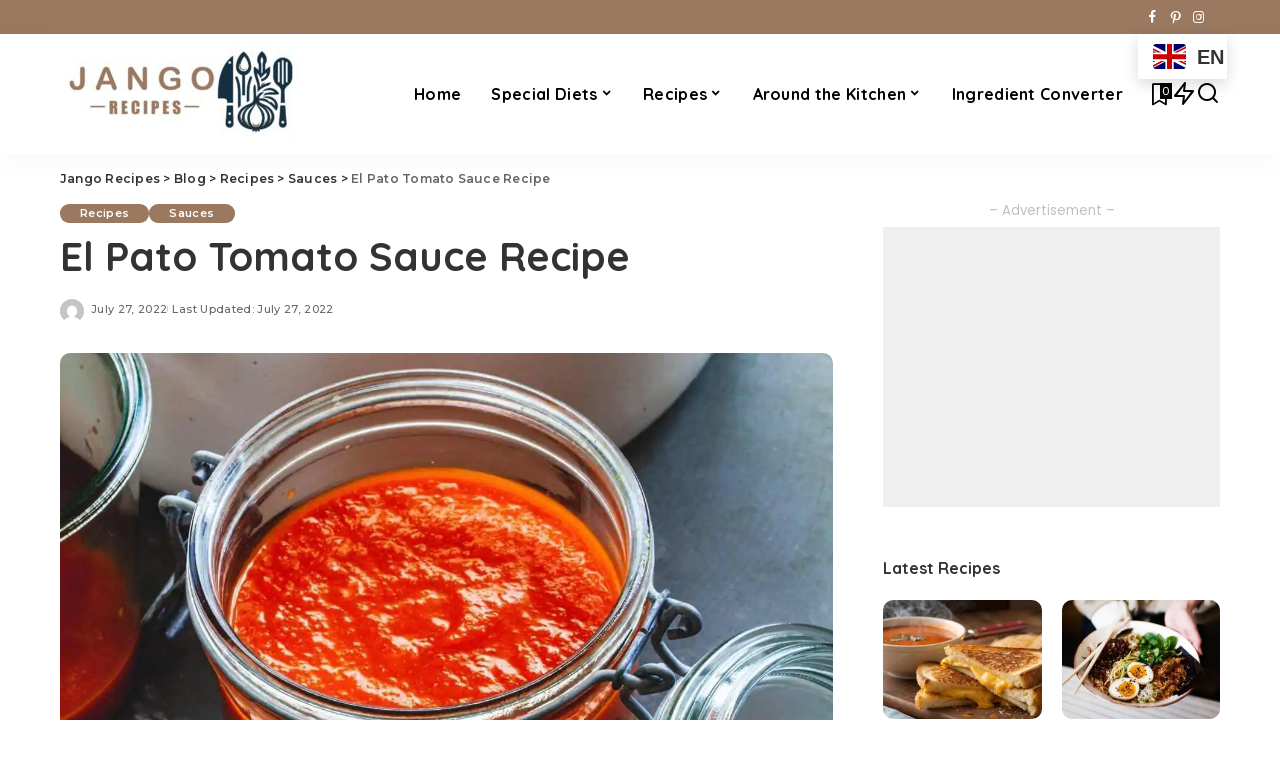

--- FILE ---
content_type: text/html; charset=UTF-8
request_url: https://jangorecipes.com/el-pato-tomato-sauce-recipe/
body_size: 44327
content:
<!DOCTYPE html>
<html lang="en-US" prefix="og: https://ogp.me/ns#">
<head>
    <meta charset="UTF-8">
    <meta http-equiv="X-UA-Compatible" content="IE=edge">
    <meta name="viewport" content="width=device-width, initial-scale=1">
    <link rel="profile" href="https://gmpg.org/xfn/11">
	<script data-cfasync="false" data-no-defer="1" data-no-minify="1" data-no-optimize="1">var ewww_webp_supported=!1;function check_webp_feature(A,e){var w;e=void 0!==e?e:function(){},ewww_webp_supported?e(ewww_webp_supported):((w=new Image).onload=function(){ewww_webp_supported=0<w.width&&0<w.height,e&&e(ewww_webp_supported)},w.onerror=function(){e&&e(!1)},w.src="data:image/webp;base64,"+{alpha:"UklGRkoAAABXRUJQVlA4WAoAAAAQAAAAAAAAAAAAQUxQSAwAAAARBxAR/Q9ERP8DAABWUDggGAAAABQBAJ0BKgEAAQAAAP4AAA3AAP7mtQAAAA=="}[A])}check_webp_feature("alpha");</script><script data-cfasync="false" data-no-defer="1" data-no-minify="1" data-no-optimize="1">var Arrive=function(c,w){"use strict";if(c.MutationObserver&&"undefined"!=typeof HTMLElement){var r,a=0,u=(r=HTMLElement.prototype.matches||HTMLElement.prototype.webkitMatchesSelector||HTMLElement.prototype.mozMatchesSelector||HTMLElement.prototype.msMatchesSelector,{matchesSelector:function(e,t){return e instanceof HTMLElement&&r.call(e,t)},addMethod:function(e,t,r){var a=e[t];e[t]=function(){return r.length==arguments.length?r.apply(this,arguments):"function"==typeof a?a.apply(this,arguments):void 0}},callCallbacks:function(e,t){t&&t.options.onceOnly&&1==t.firedElems.length&&(e=[e[0]]);for(var r,a=0;r=e[a];a++)r&&r.callback&&r.callback.call(r.elem,r.elem);t&&t.options.onceOnly&&1==t.firedElems.length&&t.me.unbindEventWithSelectorAndCallback.call(t.target,t.selector,t.callback)},checkChildNodesRecursively:function(e,t,r,a){for(var i,n=0;i=e[n];n++)r(i,t,a)&&a.push({callback:t.callback,elem:i}),0<i.childNodes.length&&u.checkChildNodesRecursively(i.childNodes,t,r,a)},mergeArrays:function(e,t){var r,a={};for(r in e)e.hasOwnProperty(r)&&(a[r]=e[r]);for(r in t)t.hasOwnProperty(r)&&(a[r]=t[r]);return a},toElementsArray:function(e){return e=void 0!==e&&("number"!=typeof e.length||e===c)?[e]:e}}),e=(l.prototype.addEvent=function(e,t,r,a){a={target:e,selector:t,options:r,callback:a,firedElems:[]};return this._beforeAdding&&this._beforeAdding(a),this._eventsBucket.push(a),a},l.prototype.removeEvent=function(e){for(var t,r=this._eventsBucket.length-1;t=this._eventsBucket[r];r--)e(t)&&(this._beforeRemoving&&this._beforeRemoving(t),(t=this._eventsBucket.splice(r,1))&&t.length&&(t[0].callback=null))},l.prototype.beforeAdding=function(e){this._beforeAdding=e},l.prototype.beforeRemoving=function(e){this._beforeRemoving=e},l),t=function(i,n){var o=new e,l=this,s={fireOnAttributesModification:!1};return o.beforeAdding(function(t){var e=t.target;e!==c.document&&e!==c||(e=document.getElementsByTagName("html")[0]);var r=new MutationObserver(function(e){n.call(this,e,t)}),a=i(t.options);r.observe(e,a),t.observer=r,t.me=l}),o.beforeRemoving(function(e){e.observer.disconnect()}),this.bindEvent=function(e,t,r){t=u.mergeArrays(s,t);for(var a=u.toElementsArray(this),i=0;i<a.length;i++)o.addEvent(a[i],e,t,r)},this.unbindEvent=function(){var r=u.toElementsArray(this);o.removeEvent(function(e){for(var t=0;t<r.length;t++)if(this===w||e.target===r[t])return!0;return!1})},this.unbindEventWithSelectorOrCallback=function(r){var a=u.toElementsArray(this),i=r,e="function"==typeof r?function(e){for(var t=0;t<a.length;t++)if((this===w||e.target===a[t])&&e.callback===i)return!0;return!1}:function(e){for(var t=0;t<a.length;t++)if((this===w||e.target===a[t])&&e.selector===r)return!0;return!1};o.removeEvent(e)},this.unbindEventWithSelectorAndCallback=function(r,a){var i=u.toElementsArray(this);o.removeEvent(function(e){for(var t=0;t<i.length;t++)if((this===w||e.target===i[t])&&e.selector===r&&e.callback===a)return!0;return!1})},this},i=new function(){var s={fireOnAttributesModification:!1,onceOnly:!1,existing:!1};function n(e,t,r){return!(!u.matchesSelector(e,t.selector)||(e._id===w&&(e._id=a++),-1!=t.firedElems.indexOf(e._id)))&&(t.firedElems.push(e._id),!0)}var c=(i=new t(function(e){var t={attributes:!1,childList:!0,subtree:!0};return e.fireOnAttributesModification&&(t.attributes=!0),t},function(e,i){e.forEach(function(e){var t=e.addedNodes,r=e.target,a=[];null!==t&&0<t.length?u.checkChildNodesRecursively(t,i,n,a):"attributes"===e.type&&n(r,i)&&a.push({callback:i.callback,elem:r}),u.callCallbacks(a,i)})})).bindEvent;return i.bindEvent=function(e,t,r){t=void 0===r?(r=t,s):u.mergeArrays(s,t);var a=u.toElementsArray(this);if(t.existing){for(var i=[],n=0;n<a.length;n++)for(var o=a[n].querySelectorAll(e),l=0;l<o.length;l++)i.push({callback:r,elem:o[l]});if(t.onceOnly&&i.length)return r.call(i[0].elem,i[0].elem);setTimeout(u.callCallbacks,1,i)}c.call(this,e,t,r)},i},o=new function(){var a={};function i(e,t){return u.matchesSelector(e,t.selector)}var n=(o=new t(function(){return{childList:!0,subtree:!0}},function(e,r){e.forEach(function(e){var t=e.removedNodes,e=[];null!==t&&0<t.length&&u.checkChildNodesRecursively(t,r,i,e),u.callCallbacks(e,r)})})).bindEvent;return o.bindEvent=function(e,t,r){t=void 0===r?(r=t,a):u.mergeArrays(a,t),n.call(this,e,t,r)},o};d(HTMLElement.prototype),d(NodeList.prototype),d(HTMLCollection.prototype),d(HTMLDocument.prototype),d(Window.prototype);var n={};return s(i,n,"unbindAllArrive"),s(o,n,"unbindAllLeave"),n}function l(){this._eventsBucket=[],this._beforeAdding=null,this._beforeRemoving=null}function s(e,t,r){u.addMethod(t,r,e.unbindEvent),u.addMethod(t,r,e.unbindEventWithSelectorOrCallback),u.addMethod(t,r,e.unbindEventWithSelectorAndCallback)}function d(e){e.arrive=i.bindEvent,s(i,e,"unbindArrive"),e.leave=o.bindEvent,s(o,e,"unbindLeave")}}(window,void 0),ewww_webp_supported=!1;function check_webp_feature(e,t){var r;ewww_webp_supported?t(ewww_webp_supported):((r=new Image).onload=function(){ewww_webp_supported=0<r.width&&0<r.height,t(ewww_webp_supported)},r.onerror=function(){t(!1)},r.src="data:image/webp;base64,"+{alpha:"UklGRkoAAABXRUJQVlA4WAoAAAAQAAAAAAAAAAAAQUxQSAwAAAARBxAR/Q9ERP8DAABWUDggGAAAABQBAJ0BKgEAAQAAAP4AAA3AAP7mtQAAAA==",animation:"UklGRlIAAABXRUJQVlA4WAoAAAASAAAAAAAAAAAAQU5JTQYAAAD/////AABBTk1GJgAAAAAAAAAAAAAAAAAAAGQAAABWUDhMDQAAAC8AAAAQBxAREYiI/gcA"}[e])}function ewwwLoadImages(e){if(e){for(var t=document.querySelectorAll(".batch-image img, .image-wrapper a, .ngg-pro-masonry-item a, .ngg-galleria-offscreen-seo-wrapper a"),r=0,a=t.length;r<a;r++)ewwwAttr(t[r],"data-src",t[r].getAttribute("data-webp")),ewwwAttr(t[r],"data-thumbnail",t[r].getAttribute("data-webp-thumbnail"));for(var i=document.querySelectorAll("div.woocommerce-product-gallery__image"),r=0,a=i.length;r<a;r++)ewwwAttr(i[r],"data-thumb",i[r].getAttribute("data-webp-thumb"))}for(var n=document.querySelectorAll("video"),r=0,a=n.length;r<a;r++)ewwwAttr(n[r],"poster",e?n[r].getAttribute("data-poster-webp"):n[r].getAttribute("data-poster-image"));for(var o,l=document.querySelectorAll("img.ewww_webp_lazy_load"),r=0,a=l.length;r<a;r++)e&&(ewwwAttr(l[r],"data-lazy-srcset",l[r].getAttribute("data-lazy-srcset-webp")),ewwwAttr(l[r],"data-srcset",l[r].getAttribute("data-srcset-webp")),ewwwAttr(l[r],"data-lazy-src",l[r].getAttribute("data-lazy-src-webp")),ewwwAttr(l[r],"data-src",l[r].getAttribute("data-src-webp")),ewwwAttr(l[r],"data-orig-file",l[r].getAttribute("data-webp-orig-file")),ewwwAttr(l[r],"data-medium-file",l[r].getAttribute("data-webp-medium-file")),ewwwAttr(l[r],"data-large-file",l[r].getAttribute("data-webp-large-file")),null!=(o=l[r].getAttribute("srcset"))&&!1!==o&&o.includes("R0lGOD")&&ewwwAttr(l[r],"src",l[r].getAttribute("data-lazy-src-webp"))),l[r].className=l[r].className.replace(/\bewww_webp_lazy_load\b/,"");for(var s=document.querySelectorAll(".ewww_webp"),r=0,a=s.length;r<a;r++)e?(ewwwAttr(s[r],"srcset",s[r].getAttribute("data-srcset-webp")),ewwwAttr(s[r],"src",s[r].getAttribute("data-src-webp")),ewwwAttr(s[r],"data-orig-file",s[r].getAttribute("data-webp-orig-file")),ewwwAttr(s[r],"data-medium-file",s[r].getAttribute("data-webp-medium-file")),ewwwAttr(s[r],"data-large-file",s[r].getAttribute("data-webp-large-file")),ewwwAttr(s[r],"data-large_image",s[r].getAttribute("data-webp-large_image")),ewwwAttr(s[r],"data-src",s[r].getAttribute("data-webp-src"))):(ewwwAttr(s[r],"srcset",s[r].getAttribute("data-srcset-img")),ewwwAttr(s[r],"src",s[r].getAttribute("data-src-img"))),s[r].className=s[r].className.replace(/\bewww_webp\b/,"ewww_webp_loaded");window.jQuery&&jQuery.fn.isotope&&jQuery.fn.imagesLoaded&&(jQuery(".fusion-posts-container-infinite").imagesLoaded(function(){jQuery(".fusion-posts-container-infinite").hasClass("isotope")&&jQuery(".fusion-posts-container-infinite").isotope()}),jQuery(".fusion-portfolio:not(.fusion-recent-works) .fusion-portfolio-wrapper").imagesLoaded(function(){jQuery(".fusion-portfolio:not(.fusion-recent-works) .fusion-portfolio-wrapper").isotope()}))}function ewwwWebPInit(e){ewwwLoadImages(e),ewwwNggLoadGalleries(e),document.arrive(".ewww_webp",function(){ewwwLoadImages(e)}),document.arrive(".ewww_webp_lazy_load",function(){ewwwLoadImages(e)}),document.arrive("videos",function(){ewwwLoadImages(e)}),"loading"==document.readyState?document.addEventListener("DOMContentLoaded",ewwwJSONParserInit):("undefined"!=typeof galleries&&ewwwNggParseGalleries(e),ewwwWooParseVariations(e))}function ewwwAttr(e,t,r){null!=r&&!1!==r&&e.setAttribute(t,r)}function ewwwJSONParserInit(){"undefined"!=typeof galleries&&check_webp_feature("alpha",ewwwNggParseGalleries),check_webp_feature("alpha",ewwwWooParseVariations)}function ewwwWooParseVariations(e){if(e)for(var t=document.querySelectorAll("form.variations_form"),r=0,a=t.length;r<a;r++){var i=t[r].getAttribute("data-product_variations"),n=!1;try{for(var o in i=JSON.parse(i))void 0!==i[o]&&void 0!==i[o].image&&(void 0!==i[o].image.src_webp&&(i[o].image.src=i[o].image.src_webp,n=!0),void 0!==i[o].image.srcset_webp&&(i[o].image.srcset=i[o].image.srcset_webp,n=!0),void 0!==i[o].image.full_src_webp&&(i[o].image.full_src=i[o].image.full_src_webp,n=!0),void 0!==i[o].image.gallery_thumbnail_src_webp&&(i[o].image.gallery_thumbnail_src=i[o].image.gallery_thumbnail_src_webp,n=!0),void 0!==i[o].image.thumb_src_webp&&(i[o].image.thumb_src=i[o].image.thumb_src_webp,n=!0));n&&ewwwAttr(t[r],"data-product_variations",JSON.stringify(i))}catch(e){}}}function ewwwNggParseGalleries(e){if(e)for(var t in galleries){var r=galleries[t];galleries[t].images_list=ewwwNggParseImageList(r.images_list)}}function ewwwNggLoadGalleries(e){e&&document.addEventListener("ngg.galleria.themeadded",function(e,t){window.ngg_galleria._create_backup=window.ngg_galleria.create,window.ngg_galleria.create=function(e,t){var r=$(e).data("id");return galleries["gallery_"+r].images_list=ewwwNggParseImageList(galleries["gallery_"+r].images_list),window.ngg_galleria._create_backup(e,t)}})}function ewwwNggParseImageList(e){for(var t in e){var r=e[t];if(void 0!==r["image-webp"]&&(e[t].image=r["image-webp"],delete e[t]["image-webp"]),void 0!==r["thumb-webp"]&&(e[t].thumb=r["thumb-webp"],delete e[t]["thumb-webp"]),void 0!==r.full_image_webp&&(e[t].full_image=r.full_image_webp,delete e[t].full_image_webp),void 0!==r.srcsets)for(var a in r.srcsets)nggSrcset=r.srcsets[a],void 0!==r.srcsets[a+"-webp"]&&(e[t].srcsets[a]=r.srcsets[a+"-webp"],delete e[t].srcsets[a+"-webp"]);if(void 0!==r.full_srcsets)for(var i in r.full_srcsets)nggFSrcset=r.full_srcsets[i],void 0!==r.full_srcsets[i+"-webp"]&&(e[t].full_srcsets[i]=r.full_srcsets[i+"-webp"],delete e[t].full_srcsets[i+"-webp"])}return e}check_webp_feature("alpha",ewwwWebPInit);</script>	<style>img:is([sizes="auto" i], [sizes^="auto," i]) { contain-intrinsic-size: 3000px 1500px }</style>
	<!-- Google tag (gtag.js) Consent Mode dataLayer added by Site Kit -->
<script id='google_gtagjs-js-consent-mode-data-layer'>
window.dataLayer = window.dataLayer || [];function gtag(){dataLayer.push(arguments);}
gtag('consent', 'default', {"ad_personalization":"denied","ad_storage":"denied","ad_user_data":"denied","analytics_storage":"denied","functionality_storage":"denied","security_storage":"denied","personalization_storage":"denied","region":["AT","BE","BG","CH","CY","CZ","DE","DK","EE","ES","FI","FR","GB","GR","HR","HU","IE","IS","IT","LI","LT","LU","LV","MT","NL","NO","PL","PT","RO","SE","SI","SK"],"wait_for_update":500});
window._googlesitekitConsentCategoryMap = {"statistics":["analytics_storage"],"marketing":["ad_storage","ad_user_data","ad_personalization"],"functional":["functionality_storage","security_storage"],"preferences":["personalization_storage"]};
window._googlesitekitConsents = {"ad_personalization":"denied","ad_storage":"denied","ad_user_data":"denied","analytics_storage":"denied","functionality_storage":"denied","security_storage":"denied","personalization_storage":"denied","region":["AT","BE","BG","CH","CY","CZ","DE","DK","EE","ES","FI","FR","GB","GR","HR","HU","IE","IS","IT","LI","LT","LU","LV","MT","NL","NO","PL","PT","RO","SE","SI","SK"],"wait_for_update":500}</script>
<!-- End Google tag (gtag.js) Consent Mode dataLayer added by Site Kit -->
			
<!-- Search Engine Optimization by Rank Math PRO - https://rankmath.com/ -->
<title>El Pato Tomato Sauce Recipe</title>
<meta name="description" content="In this blog, i will share with you a el pato tomato sauce recipe that is extremely delicious. "/>
<meta name="robots" content="follow, index, max-snippet:-1, max-video-preview:-1, max-image-preview:large"/>
<link rel="preconnect" href="https://fonts.gstatic.com" crossorigin><link rel="preload" as="style" onload="this.onload=null;this.rel='stylesheet'" href="https://fonts.googleapis.com/css?family=Poppins%3A400%2C400i%2C700%2C700i%7CQuicksand%3A400%2C500%2C600%2C700%7CMontserrat%3A400%2C500%2C600%2C700&amp;display=swap" crossorigin><noscript><link rel="stylesheet" href="https://fonts.googleapis.com/css?family=Poppins%3A400%2C400i%2C700%2C700i%7CQuicksand%3A400%2C500%2C600%2C700%7CMontserrat%3A400%2C500%2C600%2C700&amp;display=swap"></noscript><link rel="canonical" href="https://jangorecipes.com/el-pato-tomato-sauce-recipe/" />
<meta property="og:locale" content="en_US" />
<meta property="og:type" content="article" />
<meta property="og:title" content="El Pato Tomato Sauce Recipe" />
<meta property="og:description" content="In this blog, i will share with you a el pato tomato sauce recipe that is extremely delicious. " />
<meta property="og:url" content="https://jangorecipes.com/el-pato-tomato-sauce-recipe/" />
<meta property="og:site_name" content="Jango Recipes" />
<meta property="article:section" content="Recipes" />
<meta property="og:updated_time" content="2022-07-27T08:04:35+00:00" />
<meta property="og:image" content="https://jangorecipes.com/wp-content/uploads/2022/07/WhatsApp-Image-2022-07-27-at-12.06.20-PM.jpeg" />
<meta property="og:image:secure_url" content="https://jangorecipes.com/wp-content/uploads/2022/07/WhatsApp-Image-2022-07-27-at-12.06.20-PM.jpeg" />
<meta property="og:image:width" content="1280" />
<meta property="og:image:height" content="853" />
<meta property="og:image:alt" content="El Pato Tomato Sauce Recipe" />
<meta property="og:image:type" content="image/jpeg" />
<meta name="twitter:card" content="summary_large_image" />
<meta name="twitter:title" content="El Pato Tomato Sauce Recipe" />
<meta name="twitter:description" content="In this blog, i will share with you a el pato tomato sauce recipe that is extremely delicious. " />
<meta name="twitter:image" content="https://jangorecipes.com/wp-content/uploads/2022/07/WhatsApp-Image-2022-07-27-at-12.06.20-PM.jpeg" />
<meta name="twitter:label1" content="Written by" />
<meta name="twitter:data1" content="admin" />
<meta name="twitter:label2" content="Time to read" />
<meta name="twitter:data2" content="2 minutes" />
<script type="application/ld+json" class="rank-math-schema-pro">{"@context":"https://schema.org","@graph":[{"@type":"BreadcrumbList","@id":"https://jangorecipes.com/el-pato-tomato-sauce-recipe/#breadcrumb","itemListElement":[{"@type":"ListItem","position":"1","item":{"@id":"https://jangorecipes.com","name":"Home"}},{"@type":"ListItem","position":"2","item":{"@id":"https://jangorecipes.com/recipes/","name":"Recipes"}},{"@type":"ListItem","position":"3","item":{"@id":"https://jangorecipes.com/el-pato-tomato-sauce-recipe/","name":"El Pato Tomato Sauce Recipe"}}]},{"@type":"Recipe","name":"El Pato Tomato Sauce Recipe","author":{"@type":"Person","name":"admin"},"description":"o is a popular Mexican tomato sauce brand which has been around for decades.","datePublished":"2022-07-27T08:04:32+00:00","image":["https://jangorecipes.com/wp-content/uploads/2022/07/WhatsApp-Image-2022-07-27-at-12.06.20-PM-1.jpeg","https://jangorecipes.com/wp-content/uploads/2022/07/WhatsApp-Image-2022-07-27-at-12.06.20-PM-1-500x500.jpeg","https://jangorecipes.com/wp-content/uploads/2022/07/WhatsApp-Image-2022-07-27-at-12.06.20-PM-1-500x375.jpeg","https://jangorecipes.com/wp-content/uploads/2022/07/WhatsApp-Image-2022-07-27-at-12.06.20-PM-1-480x270.jpeg"],"recipeYield":["4"],"prepTime":"PT10M","cookTime":"PT10M","recipeIngredient":["1  (28 oz can)  tomato sauce","1  teaspoon  garlic salt","\u00bd  teaspoon  onion salt","2  teaspoon  cumin","2  teaspoon  powdered chile de arbol","2  teaspoon  paprika","\u00bc  teaspoon  ground clove","\u00bc  teaspoon  allspice","1  teaspoon  oregano","1  teaspoon  vinegar"],"recipeInstructions":[{"@type":"HowToStep","text":"Combine all ingredients in a saucepan and cook until a low simmer.","name":"Combine all ingredients in a saucepan and cook until a low simmer.","url":"https://jangorecipes.com/el-pato-tomato-sauce-recipe/#wprm-recipe-3675-step-0-0"},{"@type":"HowToStep","text":"Cool and serve with your favorite dishes.","name":"Cool and serve with your favorite dishes.","url":"https://jangorecipes.com/el-pato-tomato-sauce-recipe/#wprm-recipe-3675-step-0-1"}],"recipeCategory":["sauces"],"recipeCuisine":["American"],"keywords":"El Pato Tomato Sauce Recipe","nutrition":{"@type":"NutritionInformation","calories":"30 kcal","servingSize":"1 serving"}}]}</script>
<!-- /Rank Math WordPress SEO plugin -->

<link rel='dns-prefetch' href='//www.googletagmanager.com' />
<link rel='dns-prefetch' href='//pagead2.googlesyndication.com' />
<link rel='dns-prefetch' href='//fundingchoicesmessages.google.com' />
<script type="application/ld+json">{"@context":"https://schema.org","@type":"Organization","legalName":"Jango Recipes","url":"https://jangorecipes.com/","logo":"https://jangorecipes.com/wp-content/uploads/2024/05/Logo-Final-2-in-white-Resized.jpg","sameAs":["https://www.facebook.com/jangorecipes","https://www.instagram.com/jangorecipes/","https://www.pinterest.com/jangorecipes/"]}</script>
<!-- jangorecipes.com is managing ads with Advanced Ads 1.54.1 --><script id="jango-ready">
			window.advanced_ads_ready=function(e,a){a=a||"complete";var d=function(e){return"interactive"===a?"loading"!==e:"complete"===e};d(document.readyState)?e():document.addEventListener("readystatechange",(function(a){d(a.target.readyState)&&e()}),{once:"interactive"===a})},window.advanced_ads_ready_queue=window.advanced_ads_ready_queue||[];		</script>
		<link rel='stylesheet' id='wp-block-library-css' href='https://jangorecipes.com/wp-includes/css/dist/block-library/style.min.css' media='all' />
<style id='rank-math-toc-block-style-inline-css'>
.wp-block-rank-math-toc-block nav ol{counter-reset:item}.wp-block-rank-math-toc-block nav ol li{display:block}.wp-block-rank-math-toc-block nav ol li:before{content:counters(item, ".") ". ";counter-increment:item}

</style>
<style id='classic-theme-styles-inline-css'>
/*! This file is auto-generated */
.wp-block-button__link{color:#fff;background-color:#32373c;border-radius:9999px;box-shadow:none;text-decoration:none;padding:calc(.667em + 2px) calc(1.333em + 2px);font-size:1.125em}.wp-block-file__button{background:#32373c;color:#fff;text-decoration:none}
</style>
<style id='global-styles-inline-css'>
:root{--wp--preset--aspect-ratio--square: 1;--wp--preset--aspect-ratio--4-3: 4/3;--wp--preset--aspect-ratio--3-4: 3/4;--wp--preset--aspect-ratio--3-2: 3/2;--wp--preset--aspect-ratio--2-3: 2/3;--wp--preset--aspect-ratio--16-9: 16/9;--wp--preset--aspect-ratio--9-16: 9/16;--wp--preset--color--black: #000000;--wp--preset--color--cyan-bluish-gray: #abb8c3;--wp--preset--color--white: #ffffff;--wp--preset--color--pale-pink: #f78da7;--wp--preset--color--vivid-red: #cf2e2e;--wp--preset--color--luminous-vivid-orange: #ff6900;--wp--preset--color--luminous-vivid-amber: #fcb900;--wp--preset--color--light-green-cyan: #7bdcb5;--wp--preset--color--vivid-green-cyan: #00d084;--wp--preset--color--pale-cyan-blue: #8ed1fc;--wp--preset--color--vivid-cyan-blue: #0693e3;--wp--preset--color--vivid-purple: #9b51e0;--wp--preset--gradient--vivid-cyan-blue-to-vivid-purple: linear-gradient(135deg,rgba(6,147,227,1) 0%,rgb(155,81,224) 100%);--wp--preset--gradient--light-green-cyan-to-vivid-green-cyan: linear-gradient(135deg,rgb(122,220,180) 0%,rgb(0,208,130) 100%);--wp--preset--gradient--luminous-vivid-amber-to-luminous-vivid-orange: linear-gradient(135deg,rgba(252,185,0,1) 0%,rgba(255,105,0,1) 100%);--wp--preset--gradient--luminous-vivid-orange-to-vivid-red: linear-gradient(135deg,rgba(255,105,0,1) 0%,rgb(207,46,46) 100%);--wp--preset--gradient--very-light-gray-to-cyan-bluish-gray: linear-gradient(135deg,rgb(238,238,238) 0%,rgb(169,184,195) 100%);--wp--preset--gradient--cool-to-warm-spectrum: linear-gradient(135deg,rgb(74,234,220) 0%,rgb(151,120,209) 20%,rgb(207,42,186) 40%,rgb(238,44,130) 60%,rgb(251,105,98) 80%,rgb(254,248,76) 100%);--wp--preset--gradient--blush-light-purple: linear-gradient(135deg,rgb(255,206,236) 0%,rgb(152,150,240) 100%);--wp--preset--gradient--blush-bordeaux: linear-gradient(135deg,rgb(254,205,165) 0%,rgb(254,45,45) 50%,rgb(107,0,62) 100%);--wp--preset--gradient--luminous-dusk: linear-gradient(135deg,rgb(255,203,112) 0%,rgb(199,81,192) 50%,rgb(65,88,208) 100%);--wp--preset--gradient--pale-ocean: linear-gradient(135deg,rgb(255,245,203) 0%,rgb(182,227,212) 50%,rgb(51,167,181) 100%);--wp--preset--gradient--electric-grass: linear-gradient(135deg,rgb(202,248,128) 0%,rgb(113,206,126) 100%);--wp--preset--gradient--midnight: linear-gradient(135deg,rgb(2,3,129) 0%,rgb(40,116,252) 100%);--wp--preset--font-size--small: 13px;--wp--preset--font-size--medium: 20px;--wp--preset--font-size--large: 36px;--wp--preset--font-size--x-large: 42px;--wp--preset--spacing--20: 0.44rem;--wp--preset--spacing--30: 0.67rem;--wp--preset--spacing--40: 1rem;--wp--preset--spacing--50: 1.5rem;--wp--preset--spacing--60: 2.25rem;--wp--preset--spacing--70: 3.38rem;--wp--preset--spacing--80: 5.06rem;--wp--preset--shadow--natural: 6px 6px 9px rgba(0, 0, 0, 0.2);--wp--preset--shadow--deep: 12px 12px 50px rgba(0, 0, 0, 0.4);--wp--preset--shadow--sharp: 6px 6px 0px rgba(0, 0, 0, 0.2);--wp--preset--shadow--outlined: 6px 6px 0px -3px rgba(255, 255, 255, 1), 6px 6px rgba(0, 0, 0, 1);--wp--preset--shadow--crisp: 6px 6px 0px rgba(0, 0, 0, 1);}:where(.is-layout-flex){gap: 0.5em;}:where(.is-layout-grid){gap: 0.5em;}body .is-layout-flex{display: flex;}.is-layout-flex{flex-wrap: wrap;align-items: center;}.is-layout-flex > :is(*, div){margin: 0;}body .is-layout-grid{display: grid;}.is-layout-grid > :is(*, div){margin: 0;}:where(.wp-block-columns.is-layout-flex){gap: 2em;}:where(.wp-block-columns.is-layout-grid){gap: 2em;}:where(.wp-block-post-template.is-layout-flex){gap: 1.25em;}:where(.wp-block-post-template.is-layout-grid){gap: 1.25em;}.has-black-color{color: var(--wp--preset--color--black) !important;}.has-cyan-bluish-gray-color{color: var(--wp--preset--color--cyan-bluish-gray) !important;}.has-white-color{color: var(--wp--preset--color--white) !important;}.has-pale-pink-color{color: var(--wp--preset--color--pale-pink) !important;}.has-vivid-red-color{color: var(--wp--preset--color--vivid-red) !important;}.has-luminous-vivid-orange-color{color: var(--wp--preset--color--luminous-vivid-orange) !important;}.has-luminous-vivid-amber-color{color: var(--wp--preset--color--luminous-vivid-amber) !important;}.has-light-green-cyan-color{color: var(--wp--preset--color--light-green-cyan) !important;}.has-vivid-green-cyan-color{color: var(--wp--preset--color--vivid-green-cyan) !important;}.has-pale-cyan-blue-color{color: var(--wp--preset--color--pale-cyan-blue) !important;}.has-vivid-cyan-blue-color{color: var(--wp--preset--color--vivid-cyan-blue) !important;}.has-vivid-purple-color{color: var(--wp--preset--color--vivid-purple) !important;}.has-black-background-color{background-color: var(--wp--preset--color--black) !important;}.has-cyan-bluish-gray-background-color{background-color: var(--wp--preset--color--cyan-bluish-gray) !important;}.has-white-background-color{background-color: var(--wp--preset--color--white) !important;}.has-pale-pink-background-color{background-color: var(--wp--preset--color--pale-pink) !important;}.has-vivid-red-background-color{background-color: var(--wp--preset--color--vivid-red) !important;}.has-luminous-vivid-orange-background-color{background-color: var(--wp--preset--color--luminous-vivid-orange) !important;}.has-luminous-vivid-amber-background-color{background-color: var(--wp--preset--color--luminous-vivid-amber) !important;}.has-light-green-cyan-background-color{background-color: var(--wp--preset--color--light-green-cyan) !important;}.has-vivid-green-cyan-background-color{background-color: var(--wp--preset--color--vivid-green-cyan) !important;}.has-pale-cyan-blue-background-color{background-color: var(--wp--preset--color--pale-cyan-blue) !important;}.has-vivid-cyan-blue-background-color{background-color: var(--wp--preset--color--vivid-cyan-blue) !important;}.has-vivid-purple-background-color{background-color: var(--wp--preset--color--vivid-purple) !important;}.has-black-border-color{border-color: var(--wp--preset--color--black) !important;}.has-cyan-bluish-gray-border-color{border-color: var(--wp--preset--color--cyan-bluish-gray) !important;}.has-white-border-color{border-color: var(--wp--preset--color--white) !important;}.has-pale-pink-border-color{border-color: var(--wp--preset--color--pale-pink) !important;}.has-vivid-red-border-color{border-color: var(--wp--preset--color--vivid-red) !important;}.has-luminous-vivid-orange-border-color{border-color: var(--wp--preset--color--luminous-vivid-orange) !important;}.has-luminous-vivid-amber-border-color{border-color: var(--wp--preset--color--luminous-vivid-amber) !important;}.has-light-green-cyan-border-color{border-color: var(--wp--preset--color--light-green-cyan) !important;}.has-vivid-green-cyan-border-color{border-color: var(--wp--preset--color--vivid-green-cyan) !important;}.has-pale-cyan-blue-border-color{border-color: var(--wp--preset--color--pale-cyan-blue) !important;}.has-vivid-cyan-blue-border-color{border-color: var(--wp--preset--color--vivid-cyan-blue) !important;}.has-vivid-purple-border-color{border-color: var(--wp--preset--color--vivid-purple) !important;}.has-vivid-cyan-blue-to-vivid-purple-gradient-background{background: var(--wp--preset--gradient--vivid-cyan-blue-to-vivid-purple) !important;}.has-light-green-cyan-to-vivid-green-cyan-gradient-background{background: var(--wp--preset--gradient--light-green-cyan-to-vivid-green-cyan) !important;}.has-luminous-vivid-amber-to-luminous-vivid-orange-gradient-background{background: var(--wp--preset--gradient--luminous-vivid-amber-to-luminous-vivid-orange) !important;}.has-luminous-vivid-orange-to-vivid-red-gradient-background{background: var(--wp--preset--gradient--luminous-vivid-orange-to-vivid-red) !important;}.has-very-light-gray-to-cyan-bluish-gray-gradient-background{background: var(--wp--preset--gradient--very-light-gray-to-cyan-bluish-gray) !important;}.has-cool-to-warm-spectrum-gradient-background{background: var(--wp--preset--gradient--cool-to-warm-spectrum) !important;}.has-blush-light-purple-gradient-background{background: var(--wp--preset--gradient--blush-light-purple) !important;}.has-blush-bordeaux-gradient-background{background: var(--wp--preset--gradient--blush-bordeaux) !important;}.has-luminous-dusk-gradient-background{background: var(--wp--preset--gradient--luminous-dusk) !important;}.has-pale-ocean-gradient-background{background: var(--wp--preset--gradient--pale-ocean) !important;}.has-electric-grass-gradient-background{background: var(--wp--preset--gradient--electric-grass) !important;}.has-midnight-gradient-background{background: var(--wp--preset--gradient--midnight) !important;}.has-small-font-size{font-size: var(--wp--preset--font-size--small) !important;}.has-medium-font-size{font-size: var(--wp--preset--font-size--medium) !important;}.has-large-font-size{font-size: var(--wp--preset--font-size--large) !important;}.has-x-large-font-size{font-size: var(--wp--preset--font-size--x-large) !important;}
:where(.wp-block-post-template.is-layout-flex){gap: 1.25em;}:where(.wp-block-post-template.is-layout-grid){gap: 1.25em;}
:where(.wp-block-columns.is-layout-flex){gap: 2em;}:where(.wp-block-columns.is-layout-grid){gap: 2em;}
:root :where(.wp-block-pullquote){font-size: 1.5em;line-height: 1.6;}
</style>
<link rel='stylesheet' id='contact-form-7-css' href='https://jangorecipes.com/wp-content/plugins/contact-form-7/includes/css/styles.css' media='all' />
<link rel='stylesheet' id='pixwell-elements-css' href='https://jangorecipes.com/wp-content/plugins/pixwell-core/lib/pixwell-elements/public/style.css' media='all' />
<link rel='stylesheet' id='ez-toc-css' href='https://jangorecipes.com/wp-content/plugins/easy-table-of-contents/assets/css/screen.min.css' media='all' />
<style id='ez-toc-inline-css'>
div#ez-toc-container .ez-toc-title {font-size: 120%;}div#ez-toc-container .ez-toc-title {font-weight: 500;}div#ez-toc-container ul li {font-size: 95%;}div#ez-toc-container ul li {font-weight: 500;}div#ez-toc-container nav ul ul li {font-size: 90%;}
.ez-toc-container-direction {direction: ltr;}.ez-toc-counter ul{counter-reset: item ;}.ez-toc-counter nav ul li a::before {content: counters(item, '.', decimal) '. ';display: inline-block;counter-increment: item;flex-grow: 0;flex-shrink: 0;margin-right: .2em; float: left; }.ez-toc-widget-direction {direction: ltr;}.ez-toc-widget-container ul{counter-reset: item ;}.ez-toc-widget-container nav ul li a::before {content: counters(item, '.', decimal) '. ';display: inline-block;counter-increment: item;flex-grow: 0;flex-shrink: 0;margin-right: .2em; float: left; }
</style>

<link rel='stylesheet' id='pixwell-main-css' href='https://jangorecipes.com/wp-content/themes/pixwell/assets/css/main.css' media='all' />
<style id='pixwell-main-inline-css'>
html {font-weight:400;}h1, .h1 {font-weight:700;}h2, .h2 {}h3, .h3 {}h4, .h4 {}h5, .h5 {}h6, .h6 {}.single-tagline h6 {}.p-wrap .entry-summary, .twitter-content.entry-summary, .author-description, .rssSummary, .rb-sdesc {}.p-cat-info {}.p-meta-info, .wp-block-latest-posts__post-date {}.meta-info-author.meta-info-el {}.breadcrumb {}.footer-menu-inner {}.topbar-wrap {font-weight:700;color:#ffffff;}.topbar-menu-wrap {font-weight:700;font-size:15px;}.main-menu > li > a, .off-canvas-menu > li > a {font-weight:700;}.main-menu .sub-menu:not(.sub-mega), .off-canvas-menu .sub-menu {}.is-logo-text .logo-title {}.block-title, .block-header .block-title {font-weight:700;font-size:30px;}.ajax-quick-filter, .block-view-more {}.widget-title, .widget .widget-title {}body .widget.widget_nav_menu .menu-item {}body.boxed {background-color : #fafafa;background-repeat : no-repeat;background-size : cover;background-attachment : fixed;background-position : center center;}.header-6 .banner-wrap {}.footer-wrap:before {; content: ""; position: absolute; left: 0; top: 0; width: 100%; height: 100%;}.header-9 .banner-wrap { }.topline-wrap {background-color: #9a7960;}.topline-wrap {height: 2px}.topbar-wrap {background-color: #9a7960;}.navbar-inner {min-height: 120px;}.navbar-inner .logo-wrap img {max-height: 120px;}.main-menu > li > a {height: 120px;}.navbar-wrap:not(.transparent-navbar-wrap), #mobile-sticky-nav, #amp-navbar {color: #000000;}.fw-mega-cat.is-dark-text, .transparent-navbar-wrap .fw-mega-cat.is-dark-text .entry-title { color: #333; }.header-wrap .navbar-wrap:not(.transparent-navbar-wrap) .cart-counter, .header-wrap:not(.header-float) .navbar-wrap .rb-counter,.header-float .section-sticky .rb-counter {background-color: #000000;}.header-5 .btn-toggle-wrap, .header-5 .section-sticky .logo-wrap,.header-5 .main-menu > li > a, .header-5 .navbar-right {color: #000000;}.navbar-wrap .navbar-social a:hover {color: #000000;opacity: .7; }.main-menu {--subnav-bg-from: #9a7960;--subnav-bg-to: #9a7960;}.main-menu .sub-menu:not(.mega-category) { color: #ffffff;}.main-menu > li.menu-item-has-children > .sub-menu:before {display: none;}[data-theme="dark"] .main-menu  {}[data-theme="dark"] .main-menu > li.menu-item-has-children > .sub-menu:before {}.mobile-nav-inner {height: 120px;}.off-canvas-header { background-color: #c6c6c6}.off-canvas-header:before {display: none; }.off-canvas-header { background-image: url("https://export.themeruby.com/tf01/recipe/wp-content/uploads/sites/2/2019/09/ls-bg-1-1.jpg")}a.off-canvas-logo img { max-height: 90px; }.navbar-border-holder {border-width: 2px; }:root {--g-color: #9a7960}body .entry-content a:not(button), body .comment-content a{ color: #9a7960}.widget_recent_comments .recentcomments > a:last-child,.wp-block-latest-comments__comment-link, .wp-block-latest-posts__list a,.widget_recent_entries li, .wp-block-quote *:not(cite), blockquote *:not(cite), .widget_rss li,.wp-block-latest-posts li, .wp-block-latest-comments__comment-link{ font-weight: 700; }@media only screen and (max-width: 767px) {.entry-content { font-size: .90rem; }.p-wrap .entry-summary, .twitter-content.entry-summary, .element-desc, .subscribe-description, .rb-sdecs,.copyright-inner > *, .summary-content, .pros-cons-wrap ul li,.gallery-popup-content .image-popup-description > *{ font-size: .76rem; }}@media only screen and (max-width: 991px) {.block-header-2 .block-title, .block-header-5 .block-title { font-size: 25px; }}@media only screen and (max-width: 767px) {.block-header-2 .block-title, .block-header-5 .block-title { font-size: 22px; }}@media only screen and (max-width: 1024px) {}@media only screen and (max-width: 991px) {}@media only screen and (max-width: 767px) {}
</style>
<link rel='stylesheet' id='pixwell-style-css' href='https://jangorecipes.com/wp-content/themes/pixwell/style.css' media='all' />
<script src="https://jangorecipes.com/wp-includes/js/jquery/jquery.min.js" id="jquery-core-js"></script>
<script src="https://jangorecipes.com/wp-includes/js/jquery/jquery-migrate.min.js" id="jquery-migrate-js"></script>
<!--[if lt IE 9]>
<script src="https://jangorecipes.com/wp-content/themes/pixwell/assets/js/html5shiv.min.js" id="html5-js"></script>
<![endif]-->

<!-- Google tag (gtag.js) snippet added by Site Kit -->

<!-- Google Analytics snippet added by Site Kit -->
<script src="https://www.googletagmanager.com/gtag/js?id=G-FN3CPF8PVF" id="google_gtagjs-js" async></script>
<script id="google_gtagjs-js-after">
window.dataLayer = window.dataLayer || [];function gtag(){dataLayer.push(arguments);}
gtag("set","linker",{"domains":["jangorecipes.com"]});
gtag("js", new Date());
gtag("set", "developer_id.dZTNiMT", true);
gtag("config", "G-FN3CPF8PVF");
</script>

<!-- End Google tag (gtag.js) snippet added by Site Kit -->
<link rel="preload" href="https://jangorecipes.com/wp-content/themes/pixwell/assets/fonts/ruby-icon.woff2?v=10.7" as="font" type="font/woff2" crossorigin="anonymous"><link rel="https://api.w.org/" href="https://jangorecipes.com/wp-json/" /><link rel="alternate" title="JSON" type="application/json" href="https://jangorecipes.com/wp-json/wp/v2/posts/3670" /><link rel="EditURI" type="application/rsd+xml" title="RSD" href="https://jangorecipes.com/xmlrpc.php?rsd" />
<meta name="generator" content="WordPress 6.7.4" />
<link rel='shortlink' href='https://jangorecipes.com/?p=3670' />
<link rel="alternate" title="oEmbed (JSON)" type="application/json+oembed" href="https://jangorecipes.com/wp-json/oembed/1.0/embed?url=https%3A%2F%2Fjangorecipes.com%2Fel-pato-tomato-sauce-recipe%2F" />
<link rel="alternate" title="oEmbed (XML)" type="text/xml+oembed" href="https://jangorecipes.com/wp-json/oembed/1.0/embed?url=https%3A%2F%2Fjangorecipes.com%2Fel-pato-tomato-sauce-recipe%2F&#038;format=xml" />
<meta name="generator" content="Site Kit by Google 1.136.0" /><!-- Global site tag (gtag.js) - Google Analytics 
<script async src="https://www.googletagmanager.com/gtag/js?id=G-FN3CPF8PVF"></script>
<script>
  window.dataLayer = window.dataLayer || [];
  function gtag(){dataLayer.push(arguments);}
  gtag('js', new Date());

  gtag('config', 'G-FN3CPF8PVF');
</script>  -->
<meta name="yandex-verification" content="2e85183f1dc7715a" />

<!--Ad Block Recovery Mesasage Tag -->
<script async src="https://fundingchoicesmessages.google.com/i/pub-7003710463883465?ers=1" nonce="M_Ymzih2BsHu-Th9WzA9Gg"></script><script nonce="M_Ymzih2BsHu-Th9WzA9Gg">(function() {function signalGooglefcPresent() {if (!window.frames['googlefcPresent']) {if (document.body) {const iframe = document.createElement('iframe'); iframe.style = 'width: 0; height: 0; border: none; z-index: -1000; left: -1000px; top: -1000px;'; iframe.style.display = 'none'; iframe.name = 'googlefcPresent'; document.body.appendChild(iframe);} else {setTimeout(signalGooglefcPresent, 0);}}}signalGooglefcPresent();})();</script><script type="application/ld+json">{"@context":"https://schema.org","@type":"WebSite","@id":"https://jangorecipes.com/#website","url":"https://jangorecipes.com/","name":"Jango Recipes","potentialAction":{"@type":"SearchAction","target":"https://jangorecipes.com/?s={search_term_string}","query-input":"required name=search_term_string"}}</script>
<meta name="generator" content="Redux 4.4.18" /><!-- Google tag (gtag.js) -->
<script async src="https://www.googletagmanager.com/gtag/js?id=G-FN3CPF8PVF"></script>
<script>
  window.dataLayer = window.dataLayer || [];
  function gtag(){dataLayer.push(arguments);}
  gtag('js', new Date());

  gtag('config', 'G-FN3CPF8PVF');
</script><style type="text/css"> .tippy-box[data-theme~="wprm"] { background-color: #333333; color: #FFFFFF; } .tippy-box[data-theme~="wprm"][data-placement^="top"] > .tippy-arrow::before { border-top-color: #333333; } .tippy-box[data-theme~="wprm"][data-placement^="bottom"] > .tippy-arrow::before { border-bottom-color: #333333; } .tippy-box[data-theme~="wprm"][data-placement^="left"] > .tippy-arrow::before { border-left-color: #333333; } .tippy-box[data-theme~="wprm"][data-placement^="right"] > .tippy-arrow::before { border-right-color: #333333; } .tippy-box[data-theme~="wprm"] a { color: #FFFFFF; } .wprm-comment-rating svg { width: 18px !important; height: 18px !important; } img.wprm-comment-rating { width: 90px !important; height: 18px !important; } body { --comment-rating-star-color: #343434; } body { --wprm-popup-font-size: 16px; } body { --wprm-popup-background: #ffffff; } body { --wprm-popup-title: #000000; } body { --wprm-popup-content: #444444; } body { --wprm-popup-button-background: #444444; } body { --wprm-popup-button-text: #ffffff; }</style><style type="text/css">.wprm-glossary-term {color: #5A822B;text-decoration: underline;cursor: help;}</style><style type="text/css">.wprm-recipe-template-jango-snippet-buttons {
    font-family: inherit; /*wprm_font_family type=font*/
    font-size: 0.9em; /*wprm_font_size type=font_size*/
    text-align: center; /*wprm_text_align type=align*/
    margin-top: 0px; /*wprm_margin_top type=size*/
    margin-bottom: 10px; /*wprm_margin_bottom type=size*/
}
.wprm-recipe-template-jango-snippet-buttons a  {
    margin: 5px; /*wprm_margin_button type=size*/
    margin: 5px; /*wprm_margin_button type=size*/
}

.wprm-recipe-template-jango-snippet-buttons a:first-child {
    margin-left: 0;
}
.wprm-recipe-template-jango-snippet-buttons a:last-child {
    margin-right: 0;
}.wprm-recipe-template-snippet-basic-buttons {
    font-family: inherit; /* wprm_font_family type=font */
    font-size: 0.9em; /* wprm_font_size type=font_size */
    text-align: center; /* wprm_text_align type=align */
    margin-top: 0px; /* wprm_margin_top type=size */
    margin-bottom: 10px; /* wprm_margin_bottom type=size */
}
.wprm-recipe-template-snippet-basic-buttons a  {
    margin: 5px; /* wprm_margin_button type=size */
    margin: 5px; /* wprm_margin_button type=size */
}

.wprm-recipe-template-snippet-basic-buttons a:first-child {
    margin-left: 0;
}
.wprm-recipe-template-snippet-basic-buttons a:last-child {
    margin-right: 0;
}.wprm-recipe-template-main-recipe-template {
    margin: 20px auto;
    background-color: #dcdcdc; /*wprm_background type=color*/
    font-family: Verdana, Geneva, sans-serif; /*wprm_main_font_family type=font*/
    font-size: 1em; /*wprm_main_font_size type=font_size*/
    line-height: 1.5em !important; /*wprm_main_line_height type=font_size*/
    color: #333333; /*wprm_main_text type=color*/
    max-width: 950px; /*wprm_max_width type=size*/
}
.wprm-recipe-template-main-recipe-template a {
    color: #9a7960; /*wprm_link type=color*/
}
.wprm-recipe-template-main-recipe-template p, .wprm-recipe-template-main-recipe-template li {
    font-family: Verdana, Geneva, sans-serif; /*wprm_main_font_family type=font*/
    font-size: 1em !important;
    line-height: 1.5em !important; /*wprm_main_line_height type=font_size*/
}
.wprm-recipe-template-main-recipe-template li {
    margin: 0 0 0 32px !important;
    padding: 0 !important;
}
.rtl .wprm-recipe-template-main-recipe-template li {
    margin: 0 32px 0 0 !important;
}
.wprm-recipe-template-main-recipe-template ol, .wprm-recipe-template-main-recipe-template ul {
    margin: 0 !important;
    padding: 0 !important;
}
.wprm-recipe-template-main-recipe-template br {
    display: none;
}
.wprm-recipe-template-main-recipe-template .wprm-recipe-name,
.wprm-recipe-template-main-recipe-template .wprm-recipe-header {
    font-family: -apple-system, BlinkMacSystemFont, "Segoe UI", Roboto, Oxygen-Sans, Ubuntu, Cantarell, "Helvetica Neue", sans-serif; /*wprm_header_font_family type=font*/
    color: #212121; /*wprm_header_text type=color*/
    line-height: 1.3em; /*wprm_header_line_height type=font_size*/
}
.wprm-recipe-template-main-recipe-template h1,
.wprm-recipe-template-main-recipe-template h2,
.wprm-recipe-template-main-recipe-template h3,
.wprm-recipe-template-main-recipe-template h4,
.wprm-recipe-template-main-recipe-template h5,
.wprm-recipe-template-main-recipe-template h6 {
    font-family: -apple-system, BlinkMacSystemFont, "Segoe UI", Roboto, Oxygen-Sans, Ubuntu, Cantarell, "Helvetica Neue", sans-serif; /*wprm_header_font_family type=font*/
    color: #212121; /*wprm_header_text type=color*/
    line-height: 1.3em; /*wprm_header_line_height type=font_size*/
    margin: 0 !important;
    padding: 0 !important;
}
.wprm-recipe-template-main-recipe-template .wprm-recipe-header {
    margin-top: 1.2em !important;
}
.wprm-recipe-template-main-recipe-template h1 {
    font-size: 2em; /*wprm_h1_size type=font_size*/
}
.wprm-recipe-template-main-recipe-template h2 {
    font-size: 1.8em; /*wprm_h2_size type=font_size*/
}
.wprm-recipe-template-main-recipe-template h3 {
    font-size: 1.3em; /*wprm_h3_size type=font_size*/
}
.wprm-recipe-template-main-recipe-template h4 {
    font-size: 1.1em; /*wprm_h4_size type=font_size*/
}
.wprm-recipe-template-main-recipe-template h5 {
    font-size: 1em; /*wprm_h5_size type=font_size*/
}
.wprm-recipe-template-main-recipe-template h6 {
    font-size: 1em; /*wprm_h6_size type=font_size*/
}.wprm-recipe-template-main-recipe-template {
    font-size: 1em; /*wprm_main_font_size type=font_size*/
	border-style: solid; /*wprm_border_style type=border*/
	border-width: 1px; /*wprm_border_width type=size*/
	border-color: #000000; /*wprm_border type=color*/
    padding: 10px;
    background-color: #dcdcdc; /*wprm_background type=color*/
    max-width: 950px; /*wprm_max_width type=size*/
}
.wprm-recipe-template-main-recipe-template a {
    color: #9a7960; /*wprm_link type=color*/
}
.wprm-recipe-template-main-recipe-template .wprm-recipe-name {
    line-height: 1.3em;
    font-weight: bold;
}
.wprm-recipe-template-main-recipe-template .wprm-template-chic-buttons {
	clear: both;
    font-size: 0.9em;
    text-align: center;
}
.wprm-recipe-template-main-recipe-template .wprm-template-chic-buttons .wprm-recipe-icon {
    margin-right: 5px;
}
.wprm-recipe-template-main-recipe-template .wprm-recipe-header {
	margin-bottom: 0.5em !important;
}
.wprm-recipe-template-main-recipe-template .wprm-nutrition-label-container {
	font-size: 0.9em;
}
.wprm-recipe-template-main-recipe-template .wprm-call-to-action {
	border-radius: 3px;
}.wprm-recipe-template-compact-howto {
    margin: 20px auto;
    background-color: #fafafa; /* wprm_background type=color */
    font-family: -apple-system, BlinkMacSystemFont, "Segoe UI", Roboto, Oxygen-Sans, Ubuntu, Cantarell, "Helvetica Neue", sans-serif; /* wprm_main_font_family type=font */
    font-size: 0.9em; /* wprm_main_font_size type=font_size */
    line-height: 1.5em; /* wprm_main_line_height type=font_size */
    color: #333333; /* wprm_main_text type=color */
    max-width: 650px; /* wprm_max_width type=size */
}
.wprm-recipe-template-compact-howto a {
    color: #3498db; /* wprm_link type=color */
}
.wprm-recipe-template-compact-howto p, .wprm-recipe-template-compact-howto li {
    font-family: -apple-system, BlinkMacSystemFont, "Segoe UI", Roboto, Oxygen-Sans, Ubuntu, Cantarell, "Helvetica Neue", sans-serif; /* wprm_main_font_family type=font */
    font-size: 1em !important;
    line-height: 1.5em !important; /* wprm_main_line_height type=font_size */
}
.wprm-recipe-template-compact-howto li {
    margin: 0 0 0 32px !important;
    padding: 0 !important;
}
.rtl .wprm-recipe-template-compact-howto li {
    margin: 0 32px 0 0 !important;
}
.wprm-recipe-template-compact-howto ol, .wprm-recipe-template-compact-howto ul {
    margin: 0 !important;
    padding: 0 !important;
}
.wprm-recipe-template-compact-howto br {
    display: none;
}
.wprm-recipe-template-compact-howto .wprm-recipe-name,
.wprm-recipe-template-compact-howto .wprm-recipe-header {
    font-family: -apple-system, BlinkMacSystemFont, "Segoe UI", Roboto, Oxygen-Sans, Ubuntu, Cantarell, "Helvetica Neue", sans-serif; /* wprm_header_font_family type=font */
    color: #000000; /* wprm_header_text type=color */
    line-height: 1.3em; /* wprm_header_line_height type=font_size */
}
.wprm-recipe-template-compact-howto h1,
.wprm-recipe-template-compact-howto h2,
.wprm-recipe-template-compact-howto h3,
.wprm-recipe-template-compact-howto h4,
.wprm-recipe-template-compact-howto h5,
.wprm-recipe-template-compact-howto h6 {
    font-family: -apple-system, BlinkMacSystemFont, "Segoe UI", Roboto, Oxygen-Sans, Ubuntu, Cantarell, "Helvetica Neue", sans-serif; /* wprm_header_font_family type=font */
    color: #212121; /* wprm_header_text type=color */
    line-height: 1.3em; /* wprm_header_line_height type=font_size */
    margin: 0 !important;
    padding: 0 !important;
}
.wprm-recipe-template-compact-howto .wprm-recipe-header {
    margin-top: 1.2em !important;
}
.wprm-recipe-template-compact-howto h1 {
    font-size: 2em; /* wprm_h1_size type=font_size */
}
.wprm-recipe-template-compact-howto h2 {
    font-size: 1.8em; /* wprm_h2_size type=font_size */
}
.wprm-recipe-template-compact-howto h3 {
    font-size: 1.2em; /* wprm_h3_size type=font_size */
}
.wprm-recipe-template-compact-howto h4 {
    font-size: 1em; /* wprm_h4_size type=font_size */
}
.wprm-recipe-template-compact-howto h5 {
    font-size: 1em; /* wprm_h5_size type=font_size */
}
.wprm-recipe-template-compact-howto h6 {
    font-size: 1em; /* wprm_h6_size type=font_size */
}.wprm-recipe-template-compact-howto {
	border-style: solid; /* wprm_border_style type=border */
	border-width: 1px; /* wprm_border_width type=size */
	border-color: #777777; /* wprm_border type=color */
	border-radius: 0px; /* wprm_border_radius type=size */
	padding: 10px;
}.wprm-recipe-template-chic {
    margin: 20px auto;
    background-color: #fafafa; /* wprm_background type=color */
    font-family: -apple-system, BlinkMacSystemFont, "Segoe UI", Roboto, Oxygen-Sans, Ubuntu, Cantarell, "Helvetica Neue", sans-serif; /* wprm_main_font_family type=font */
    font-size: 0.9em; /* wprm_main_font_size type=font_size */
    line-height: 1.5em; /* wprm_main_line_height type=font_size */
    color: #333333; /* wprm_main_text type=color */
    max-width: 650px; /* wprm_max_width type=size */
}
.wprm-recipe-template-chic a {
    color: #3498db; /* wprm_link type=color */
}
.wprm-recipe-template-chic p, .wprm-recipe-template-chic li {
    font-family: -apple-system, BlinkMacSystemFont, "Segoe UI", Roboto, Oxygen-Sans, Ubuntu, Cantarell, "Helvetica Neue", sans-serif; /* wprm_main_font_family type=font */
    font-size: 1em !important;
    line-height: 1.5em !important; /* wprm_main_line_height type=font_size */
}
.wprm-recipe-template-chic li {
    margin: 0 0 0 32px !important;
    padding: 0 !important;
}
.rtl .wprm-recipe-template-chic li {
    margin: 0 32px 0 0 !important;
}
.wprm-recipe-template-chic ol, .wprm-recipe-template-chic ul {
    margin: 0 !important;
    padding: 0 !important;
}
.wprm-recipe-template-chic br {
    display: none;
}
.wprm-recipe-template-chic .wprm-recipe-name,
.wprm-recipe-template-chic .wprm-recipe-header {
    font-family: -apple-system, BlinkMacSystemFont, "Segoe UI", Roboto, Oxygen-Sans, Ubuntu, Cantarell, "Helvetica Neue", sans-serif; /* wprm_header_font_family type=font */
    color: #000000; /* wprm_header_text type=color */
    line-height: 1.3em; /* wprm_header_line_height type=font_size */
}
.wprm-recipe-template-chic h1,
.wprm-recipe-template-chic h2,
.wprm-recipe-template-chic h3,
.wprm-recipe-template-chic h4,
.wprm-recipe-template-chic h5,
.wprm-recipe-template-chic h6 {
    font-family: -apple-system, BlinkMacSystemFont, "Segoe UI", Roboto, Oxygen-Sans, Ubuntu, Cantarell, "Helvetica Neue", sans-serif; /* wprm_header_font_family type=font */
    color: #212121; /* wprm_header_text type=color */
    line-height: 1.3em; /* wprm_header_line_height type=font_size */
    margin: 0 !important;
    padding: 0 !important;
}
.wprm-recipe-template-chic .wprm-recipe-header {
    margin-top: 1.2em !important;
}
.wprm-recipe-template-chic h1 {
    font-size: 2em; /* wprm_h1_size type=font_size */
}
.wprm-recipe-template-chic h2 {
    font-size: 1.8em; /* wprm_h2_size type=font_size */
}
.wprm-recipe-template-chic h3 {
    font-size: 1.2em; /* wprm_h3_size type=font_size */
}
.wprm-recipe-template-chic h4 {
    font-size: 1em; /* wprm_h4_size type=font_size */
}
.wprm-recipe-template-chic h5 {
    font-size: 1em; /* wprm_h5_size type=font_size */
}
.wprm-recipe-template-chic h6 {
    font-size: 1em; /* wprm_h6_size type=font_size */
}.wprm-recipe-template-chic {
    font-size: 1em; /* wprm_main_font_size type=font_size */
	border-style: solid; /* wprm_border_style type=border */
	border-width: 1px; /* wprm_border_width type=size */
	border-color: #E0E0E0; /* wprm_border type=color */
    padding: 10px;
    background-color: #ffffff; /* wprm_background type=color */
    max-width: 950px; /* wprm_max_width type=size */
}
.wprm-recipe-template-chic a {
    color: #5A822B; /* wprm_link type=color */
}
.wprm-recipe-template-chic .wprm-recipe-name {
    line-height: 1.3em;
    font-weight: bold;
}
.wprm-recipe-template-chic .wprm-template-chic-buttons {
	clear: both;
    font-size: 0.9em;
    text-align: center;
}
.wprm-recipe-template-chic .wprm-template-chic-buttons .wprm-recipe-icon {
    margin-right: 5px;
}
.wprm-recipe-template-chic .wprm-recipe-header {
	margin-bottom: 0.5em !important;
}
.wprm-recipe-template-chic .wprm-nutrition-label-container {
	font-size: 0.9em;
}
.wprm-recipe-template-chic .wprm-call-to-action {
	border-radius: 3px;
}</style>
<!-- Google AdSense meta tags added by Site Kit -->
<meta name="google-adsense-platform-account" content="ca-host-pub-2644536267352236">
<meta name="google-adsense-platform-domain" content="sitekit.withgoogle.com">
<!-- End Google AdSense meta tags added by Site Kit -->
<meta name="generator" content="Elementor 3.24.4; features: additional_custom_breakpoints; settings: css_print_method-external, google_font-enabled, font_display-swap">
			<style>
				.e-con.e-parent:nth-of-type(n+4):not(.e-lazyloaded):not(.e-no-lazyload),
				.e-con.e-parent:nth-of-type(n+4):not(.e-lazyloaded):not(.e-no-lazyload) * {
					background-image: none !important;
				}
				@media screen and (max-height: 1024px) {
					.e-con.e-parent:nth-of-type(n+3):not(.e-lazyloaded):not(.e-no-lazyload),
					.e-con.e-parent:nth-of-type(n+3):not(.e-lazyloaded):not(.e-no-lazyload) * {
						background-image: none !important;
					}
				}
				@media screen and (max-height: 640px) {
					.e-con.e-parent:nth-of-type(n+2):not(.e-lazyloaded):not(.e-no-lazyload),
					.e-con.e-parent:nth-of-type(n+2):not(.e-lazyloaded):not(.e-no-lazyload) * {
						background-image: none !important;
					}
				}
			</style>
			<style type="text/css">.broken_link, a.broken_link {
	text-decoration: line-through;
}</style>
<!-- Google AdSense snippet added by Site Kit -->
<script async src="https://pagead2.googlesyndication.com/pagead/js/adsbygoogle.js?client=ca-pub-7003710463883465&amp;host=ca-host-pub-2644536267352236" crossorigin="anonymous"></script>

<!-- End Google AdSense snippet added by Site Kit -->

<!-- Google AdSense Ad Blocking Recovery snippet added by Site Kit -->
<script async src="https://fundingchoicesmessages.google.com/i/pub-7003710463883465?ers=1" nonce="OFTeN8jrf4TBY0WZTBe_jw"></script><script nonce="OFTeN8jrf4TBY0WZTBe_jw">(function() {function signalGooglefcPresent() {if (!window.frames['googlefcPresent']) {if (document.body) {const iframe = document.createElement('iframe'); iframe.style = 'width: 0; height: 0; border: none; z-index: -1000; left: -1000px; top: -1000px;'; iframe.style.display = 'none'; iframe.name = 'googlefcPresent'; document.body.appendChild(iframe);} else {setTimeout(signalGooglefcPresent, 0);}}}signalGooglefcPresent();})();</script>
<!-- End Google AdSense Ad Blocking Recovery snippet added by Site Kit -->

<!-- Google AdSense Ad Blocking Recovery Error Protection snippet added by Site Kit -->
<script>(function(){'use strict';function aa(a){var b=0;return function(){return b<a.length?{done:!1,value:a[b++]}:{done:!0}}}var ba=typeof Object.defineProperties=="function"?Object.defineProperty:function(a,b,c){if(a==Array.prototype||a==Object.prototype)return a;a[b]=c.value;return a};
function ca(a){a=["object"==typeof globalThis&&globalThis,a,"object"==typeof window&&window,"object"==typeof self&&self,"object"==typeof global&&global];for(var b=0;b<a.length;++b){var c=a[b];if(c&&c.Math==Math)return c}throw Error("Cannot find global object");}var da=ca(this);function l(a,b){if(b)a:{var c=da;a=a.split(".");for(var d=0;d<a.length-1;d++){var e=a[d];if(!(e in c))break a;c=c[e]}a=a[a.length-1];d=c[a];b=b(d);b!=d&&b!=null&&ba(c,a,{configurable:!0,writable:!0,value:b})}}
function ea(a){return a.raw=a}function n(a){var b=typeof Symbol!="undefined"&&Symbol.iterator&&a[Symbol.iterator];if(b)return b.call(a);if(typeof a.length=="number")return{next:aa(a)};throw Error(String(a)+" is not an iterable or ArrayLike");}function fa(a){for(var b,c=[];!(b=a.next()).done;)c.push(b.value);return c}var ha=typeof Object.create=="function"?Object.create:function(a){function b(){}b.prototype=a;return new b},p;
if(typeof Object.setPrototypeOf=="function")p=Object.setPrototypeOf;else{var q;a:{var ja={a:!0},ka={};try{ka.__proto__=ja;q=ka.a;break a}catch(a){}q=!1}p=q?function(a,b){a.__proto__=b;if(a.__proto__!==b)throw new TypeError(a+" is not extensible");return a}:null}var la=p;
function t(a,b){a.prototype=ha(b.prototype);a.prototype.constructor=a;if(la)la(a,b);else for(var c in b)if(c!="prototype")if(Object.defineProperties){var d=Object.getOwnPropertyDescriptor(b,c);d&&Object.defineProperty(a,c,d)}else a[c]=b[c];a.A=b.prototype}function ma(){for(var a=Number(this),b=[],c=a;c<arguments.length;c++)b[c-a]=arguments[c];return b}l("Object.is",function(a){return a?a:function(b,c){return b===c?b!==0||1/b===1/c:b!==b&&c!==c}});
l("Array.prototype.includes",function(a){return a?a:function(b,c){var d=this;d instanceof String&&(d=String(d));var e=d.length;c=c||0;for(c<0&&(c=Math.max(c+e,0));c<e;c++){var f=d[c];if(f===b||Object.is(f,b))return!0}return!1}});
l("String.prototype.includes",function(a){return a?a:function(b,c){if(this==null)throw new TypeError("The 'this' value for String.prototype.includes must not be null or undefined");if(b instanceof RegExp)throw new TypeError("First argument to String.prototype.includes must not be a regular expression");return this.indexOf(b,c||0)!==-1}});l("Number.MAX_SAFE_INTEGER",function(){return 9007199254740991});
l("Number.isFinite",function(a){return a?a:function(b){return typeof b!=="number"?!1:!isNaN(b)&&b!==Infinity&&b!==-Infinity}});l("Number.isInteger",function(a){return a?a:function(b){return Number.isFinite(b)?b===Math.floor(b):!1}});l("Number.isSafeInteger",function(a){return a?a:function(b){return Number.isInteger(b)&&Math.abs(b)<=Number.MAX_SAFE_INTEGER}});
l("Math.trunc",function(a){return a?a:function(b){b=Number(b);if(isNaN(b)||b===Infinity||b===-Infinity||b===0)return b;var c=Math.floor(Math.abs(b));return b<0?-c:c}});/*

 Copyright The Closure Library Authors.
 SPDX-License-Identifier: Apache-2.0
*/
var u=this||self;function v(a,b){a:{var c=["CLOSURE_FLAGS"];for(var d=u,e=0;e<c.length;e++)if(d=d[c[e]],d==null){c=null;break a}c=d}a=c&&c[a];return a!=null?a:b}function w(a){return a};function na(a){u.setTimeout(function(){throw a;},0)};var oa=v(610401301,!1),pa=v(188588736,!0),qa=v(645172343,v(1,!0));var x,ra=u.navigator;x=ra?ra.userAgentData||null:null;function z(a){return oa?x?x.brands.some(function(b){return(b=b.brand)&&b.indexOf(a)!=-1}):!1:!1}function A(a){var b;a:{if(b=u.navigator)if(b=b.userAgent)break a;b=""}return b.indexOf(a)!=-1};function B(){return oa?!!x&&x.brands.length>0:!1}function C(){return B()?z("Chromium"):(A("Chrome")||A("CriOS"))&&!(B()?0:A("Edge"))||A("Silk")};var sa=B()?!1:A("Trident")||A("MSIE");!A("Android")||C();C();A("Safari")&&(C()||(B()?0:A("Coast"))||(B()?0:A("Opera"))||(B()?0:A("Edge"))||(B()?z("Microsoft Edge"):A("Edg/"))||B()&&z("Opera"));var ta={},D=null;var ua=typeof Uint8Array!=="undefined",va=!sa&&typeof btoa==="function";var wa;function E(){return typeof BigInt==="function"};var F=typeof Symbol==="function"&&typeof Symbol()==="symbol";function xa(a){return typeof Symbol==="function"&&typeof Symbol()==="symbol"?Symbol():a}var G=xa(),ya=xa("2ex");var za=F?function(a,b){a[G]|=b}:function(a,b){a.g!==void 0?a.g|=b:Object.defineProperties(a,{g:{value:b,configurable:!0,writable:!0,enumerable:!1}})},H=F?function(a){return a[G]|0}:function(a){return a.g|0},I=F?function(a){return a[G]}:function(a){return a.g},J=F?function(a,b){a[G]=b}:function(a,b){a.g!==void 0?a.g=b:Object.defineProperties(a,{g:{value:b,configurable:!0,writable:!0,enumerable:!1}})};function Aa(a,b){J(b,(a|0)&-14591)}function Ba(a,b){J(b,(a|34)&-14557)};var K={},Ca={};function Da(a){return!(!a||typeof a!=="object"||a.g!==Ca)}function Ea(a){return a!==null&&typeof a==="object"&&!Array.isArray(a)&&a.constructor===Object}function L(a,b,c){if(!Array.isArray(a)||a.length)return!1;var d=H(a);if(d&1)return!0;if(!(b&&(Array.isArray(b)?b.includes(c):b.has(c))))return!1;J(a,d|1);return!0};var M=0,N=0;function Fa(a){var b=a>>>0;M=b;N=(a-b)/4294967296>>>0}function Ga(a){if(a<0){Fa(-a);var b=n(Ha(M,N));a=b.next().value;b=b.next().value;M=a>>>0;N=b>>>0}else Fa(a)}function Ia(a,b){b>>>=0;a>>>=0;if(b<=2097151)var c=""+(4294967296*b+a);else E()?c=""+(BigInt(b)<<BigInt(32)|BigInt(a)):(c=(a>>>24|b<<8)&16777215,b=b>>16&65535,a=(a&16777215)+c*6777216+b*6710656,c+=b*8147497,b*=2,a>=1E7&&(c+=a/1E7>>>0,a%=1E7),c>=1E7&&(b+=c/1E7>>>0,c%=1E7),c=b+Ja(c)+Ja(a));return c}
function Ja(a){a=String(a);return"0000000".slice(a.length)+a}function Ha(a,b){b=~b;a?a=~a+1:b+=1;return[a,b]};var Ka=/^-?([1-9][0-9]*|0)(\.[0-9]+)?$/;var O;function La(a,b){O=b;a=new a(b);O=void 0;return a}
function P(a,b,c){a==null&&(a=O);O=void 0;if(a==null){var d=96;c?(a=[c],d|=512):a=[];b&&(d=d&-16760833|(b&1023)<<14)}else{if(!Array.isArray(a))throw Error("narr");d=H(a);if(d&2048)throw Error("farr");if(d&64)return a;d|=64;if(c&&(d|=512,c!==a[0]))throw Error("mid");a:{c=a;var e=c.length;if(e){var f=e-1;if(Ea(c[f])){d|=256;b=f-(+!!(d&512)-1);if(b>=1024)throw Error("pvtlmt");d=d&-16760833|(b&1023)<<14;break a}}if(b){b=Math.max(b,e-(+!!(d&512)-1));if(b>1024)throw Error("spvt");d=d&-16760833|(b&1023)<<
14}}}J(a,d);return a};function Ma(a){switch(typeof a){case "number":return isFinite(a)?a:String(a);case "boolean":return a?1:0;case "object":if(a)if(Array.isArray(a)){if(L(a,void 0,0))return}else if(ua&&a!=null&&a instanceof Uint8Array){if(va){for(var b="",c=0,d=a.length-10240;c<d;)b+=String.fromCharCode.apply(null,a.subarray(c,c+=10240));b+=String.fromCharCode.apply(null,c?a.subarray(c):a);a=btoa(b)}else{b===void 0&&(b=0);if(!D){D={};c="ABCDEFGHIJKLMNOPQRSTUVWXYZabcdefghijklmnopqrstuvwxyz0123456789".split("");d=["+/=",
"+/","-_=","-_.","-_"];for(var e=0;e<5;e++){var f=c.concat(d[e].split(""));ta[e]=f;for(var g=0;g<f.length;g++){var h=f[g];D[h]===void 0&&(D[h]=g)}}}b=ta[b];c=Array(Math.floor(a.length/3));d=b[64]||"";for(e=f=0;f<a.length-2;f+=3){var k=a[f],m=a[f+1];h=a[f+2];g=b[k>>2];k=b[(k&3)<<4|m>>4];m=b[(m&15)<<2|h>>6];h=b[h&63];c[e++]=g+k+m+h}g=0;h=d;switch(a.length-f){case 2:g=a[f+1],h=b[(g&15)<<2]||d;case 1:a=a[f],c[e]=b[a>>2]+b[(a&3)<<4|g>>4]+h+d}a=c.join("")}return a}}return a};function Na(a,b,c){a=Array.prototype.slice.call(a);var d=a.length,e=b&256?a[d-1]:void 0;d+=e?-1:0;for(b=b&512?1:0;b<d;b++)a[b]=c(a[b]);if(e){b=a[b]={};for(var f in e)Object.prototype.hasOwnProperty.call(e,f)&&(b[f]=c(e[f]))}return a}function Oa(a,b,c,d,e){if(a!=null){if(Array.isArray(a))a=L(a,void 0,0)?void 0:e&&H(a)&2?a:Pa(a,b,c,d!==void 0,e);else if(Ea(a)){var f={},g;for(g in a)Object.prototype.hasOwnProperty.call(a,g)&&(f[g]=Oa(a[g],b,c,d,e));a=f}else a=b(a,d);return a}}
function Pa(a,b,c,d,e){var f=d||c?H(a):0;d=d?!!(f&32):void 0;a=Array.prototype.slice.call(a);for(var g=0;g<a.length;g++)a[g]=Oa(a[g],b,c,d,e);c&&c(f,a);return a}function Qa(a){return a.s===K?a.toJSON():Ma(a)};function Ra(a,b,c){c=c===void 0?Ba:c;if(a!=null){if(ua&&a instanceof Uint8Array)return b?a:new Uint8Array(a);if(Array.isArray(a)){var d=H(a);if(d&2)return a;b&&(b=d===0||!!(d&32)&&!(d&64||!(d&16)));return b?(J(a,(d|34)&-12293),a):Pa(a,Ra,d&4?Ba:c,!0,!0)}a.s===K&&(c=a.h,d=I(c),a=d&2?a:La(a.constructor,Sa(c,d,!0)));return a}}function Sa(a,b,c){var d=c||b&2?Ba:Aa,e=!!(b&32);a=Na(a,b,function(f){return Ra(f,e,d)});za(a,32|(c?2:0));return a};function Ta(a,b){a=a.h;return Ua(a,I(a),b)}function Va(a,b,c,d){b=d+(+!!(b&512)-1);if(!(b<0||b>=a.length||b>=c))return a[b]}
function Ua(a,b,c,d){if(c===-1)return null;var e=b>>14&1023||536870912;if(c>=e){if(b&256)return a[a.length-1][c]}else{var f=a.length;if(d&&b&256&&(d=a[f-1][c],d!=null)){if(Va(a,b,e,c)&&ya!=null){var g;a=(g=wa)!=null?g:wa={};g=a[ya]||0;g>=4||(a[ya]=g+1,g=Error(),g.__closure__error__context__984382||(g.__closure__error__context__984382={}),g.__closure__error__context__984382.severity="incident",na(g))}return d}return Va(a,b,e,c)}}
function Wa(a,b,c,d,e){var f=b>>14&1023||536870912;if(c>=f||e&&!qa){var g=b;if(b&256)e=a[a.length-1];else{if(d==null)return;e=a[f+(+!!(b&512)-1)]={};g|=256}e[c]=d;c<f&&(a[c+(+!!(b&512)-1)]=void 0);g!==b&&J(a,g)}else a[c+(+!!(b&512)-1)]=d,b&256&&(a=a[a.length-1],c in a&&delete a[c])}
function Xa(a,b){var c=Ya;var d=d===void 0?!1:d;var e=a.h;var f=I(e),g=Ua(e,f,b,d);if(g!=null&&typeof g==="object"&&g.s===K)c=g;else if(Array.isArray(g)){var h=H(g),k=h;k===0&&(k|=f&32);k|=f&2;k!==h&&J(g,k);c=new c(g)}else c=void 0;c!==g&&c!=null&&Wa(e,f,b,c,d);e=c;if(e==null)return e;a=a.h;f=I(a);f&2||(g=e,c=g.h,h=I(c),g=h&2?La(g.constructor,Sa(c,h,!1)):g,g!==e&&(e=g,Wa(a,f,b,e,d)));return e}function Za(a,b){a=Ta(a,b);return a==null||typeof a==="string"?a:void 0}
function $a(a,b){var c=c===void 0?0:c;a=Ta(a,b);if(a!=null)if(b=typeof a,b==="number"?Number.isFinite(a):b!=="string"?0:Ka.test(a))if(typeof a==="number"){if(a=Math.trunc(a),!Number.isSafeInteger(a)){Ga(a);b=M;var d=N;if(a=d&2147483648)b=~b+1>>>0,d=~d>>>0,b==0&&(d=d+1>>>0);b=d*4294967296+(b>>>0);a=a?-b:b}}else if(b=Math.trunc(Number(a)),Number.isSafeInteger(b))a=String(b);else{if(b=a.indexOf("."),b!==-1&&(a=a.substring(0,b)),!(a[0]==="-"?a.length<20||a.length===20&&Number(a.substring(0,7))>-922337:
a.length<19||a.length===19&&Number(a.substring(0,6))<922337)){if(a.length<16)Ga(Number(a));else if(E())a=BigInt(a),M=Number(a&BigInt(4294967295))>>>0,N=Number(a>>BigInt(32)&BigInt(4294967295));else{b=+(a[0]==="-");N=M=0;d=a.length;for(var e=b,f=(d-b)%6+b;f<=d;e=f,f+=6)e=Number(a.slice(e,f)),N*=1E6,M=M*1E6+e,M>=4294967296&&(N+=Math.trunc(M/4294967296),N>>>=0,M>>>=0);b&&(b=n(Ha(M,N)),a=b.next().value,b=b.next().value,M=a,N=b)}a=M;b=N;b&2147483648?E()?a=""+(BigInt(b|0)<<BigInt(32)|BigInt(a>>>0)):(b=
n(Ha(a,b)),a=b.next().value,b=b.next().value,a="-"+Ia(a,b)):a=Ia(a,b)}}else a=void 0;return a!=null?a:c}function R(a,b){var c=c===void 0?"":c;a=Za(a,b);return a!=null?a:c};var S;function T(a,b,c){this.h=P(a,b,c)}T.prototype.toJSON=function(){return ab(this)};T.prototype.s=K;T.prototype.toString=function(){try{return S=!0,ab(this).toString()}finally{S=!1}};
function ab(a){var b=S?a.h:Pa(a.h,Qa,void 0,void 0,!1);var c=!S;var d=pa?void 0:a.constructor.v;var e=I(c?a.h:b);if(a=b.length){var f=b[a-1],g=Ea(f);g?a--:f=void 0;e=+!!(e&512)-1;var h=b;if(g){b:{var k=f;var m={};g=!1;if(k)for(var r in k)if(Object.prototype.hasOwnProperty.call(k,r))if(isNaN(+r))m[r]=k[r];else{var y=k[r];Array.isArray(y)&&(L(y,d,+r)||Da(y)&&y.size===0)&&(y=null);y==null&&(g=!0);y!=null&&(m[r]=y)}if(g){for(var Q in m)break b;m=null}else m=k}k=m==null?f!=null:m!==f}for(var ia;a>0;a--){Q=
a-1;r=h[Q];Q-=e;if(!(r==null||L(r,d,Q)||Da(r)&&r.size===0))break;ia=!0}if(h!==b||k||ia){if(!c)h=Array.prototype.slice.call(h,0,a);else if(ia||k||m)h.length=a;m&&h.push(m)}b=h}return b};function bb(a){return function(b){if(b==null||b=="")b=new a;else{b=JSON.parse(b);if(!Array.isArray(b))throw Error("dnarr");za(b,32);b=La(a,b)}return b}};function cb(a){this.h=P(a)}t(cb,T);var db=bb(cb);var U;function V(a){this.g=a}V.prototype.toString=function(){return this.g+""};var eb={};function fb(a){if(U===void 0){var b=null;var c=u.trustedTypes;if(c&&c.createPolicy){try{b=c.createPolicy("goog#html",{createHTML:w,createScript:w,createScriptURL:w})}catch(d){u.console&&u.console.error(d.message)}U=b}else U=b}a=(b=U)?b.createScriptURL(a):a;return new V(a,eb)};/*

 SPDX-License-Identifier: Apache-2.0
*/
function gb(a){var b=ma.apply(1,arguments);if(b.length===0)return fb(a[0]);for(var c=a[0],d=0;d<b.length;d++)c+=encodeURIComponent(b[d])+a[d+1];return fb(c)};function hb(a,b){a.src=b instanceof V&&b.constructor===V?b.g:"type_error:TrustedResourceUrl";var c,d;(c=(b=(d=(c=(a.ownerDocument&&a.ownerDocument.defaultView||window).document).querySelector)==null?void 0:d.call(c,"script[nonce]"))?b.nonce||b.getAttribute("nonce")||"":"")&&a.setAttribute("nonce",c)};function ib(){return Math.floor(Math.random()*2147483648).toString(36)+Math.abs(Math.floor(Math.random()*2147483648)^Date.now()).toString(36)};function jb(a,b){b=String(b);a.contentType==="application/xhtml+xml"&&(b=b.toLowerCase());return a.createElement(b)}function kb(a){this.g=a||u.document||document};function lb(a){a=a===void 0?document:a;return a.createElement("script")};function mb(a,b,c,d,e,f){try{var g=a.g,h=lb(g);h.async=!0;hb(h,b);g.head.appendChild(h);h.addEventListener("load",function(){e();d&&g.head.removeChild(h)});h.addEventListener("error",function(){c>0?mb(a,b,c-1,d,e,f):(d&&g.head.removeChild(h),f())})}catch(k){f()}};var nb=u.atob("aHR0cHM6Ly93d3cuZ3N0YXRpYy5jb20vaW1hZ2VzL2ljb25zL21hdGVyaWFsL3N5c3RlbS8xeC93YXJuaW5nX2FtYmVyXzI0ZHAucG5n"),ob=u.atob("WW91IGFyZSBzZWVpbmcgdGhpcyBtZXNzYWdlIGJlY2F1c2UgYWQgb3Igc2NyaXB0IGJsb2NraW5nIHNvZnR3YXJlIGlzIGludGVyZmVyaW5nIHdpdGggdGhpcyBwYWdlLg=="),pb=u.atob("RGlzYWJsZSBhbnkgYWQgb3Igc2NyaXB0IGJsb2NraW5nIHNvZnR3YXJlLCB0aGVuIHJlbG9hZCB0aGlzIHBhZ2Uu");function qb(a,b,c){this.i=a;this.u=b;this.o=c;this.g=null;this.j=[];this.m=!1;this.l=new kb(this.i)}
function rb(a){if(a.i.body&&!a.m){var b=function(){sb(a);u.setTimeout(function(){tb(a,3)},50)};mb(a.l,a.u,2,!0,function(){u[a.o]||b()},b);a.m=!0}}
function sb(a){for(var b=W(1,5),c=0;c<b;c++){var d=X(a);a.i.body.appendChild(d);a.j.push(d)}b=X(a);b.style.bottom="0";b.style.left="0";b.style.position="fixed";b.style.width=W(100,110).toString()+"%";b.style.zIndex=W(2147483544,2147483644).toString();b.style.backgroundColor=ub(249,259,242,252,219,229);b.style.boxShadow="0 0 12px #888";b.style.color=ub(0,10,0,10,0,10);b.style.display="flex";b.style.justifyContent="center";b.style.fontFamily="Roboto, Arial";c=X(a);c.style.width=W(80,85).toString()+
"%";c.style.maxWidth=W(750,775).toString()+"px";c.style.margin="24px";c.style.display="flex";c.style.alignItems="flex-start";c.style.justifyContent="center";d=jb(a.l.g,"IMG");d.className=ib();d.src=nb;d.alt="Warning icon";d.style.height="24px";d.style.width="24px";d.style.paddingRight="16px";var e=X(a),f=X(a);f.style.fontWeight="bold";f.textContent=ob;var g=X(a);g.textContent=pb;Y(a,e,f);Y(a,e,g);Y(a,c,d);Y(a,c,e);Y(a,b,c);a.g=b;a.i.body.appendChild(a.g);b=W(1,5);for(c=0;c<b;c++)d=X(a),a.i.body.appendChild(d),
a.j.push(d)}function Y(a,b,c){for(var d=W(1,5),e=0;e<d;e++){var f=X(a);b.appendChild(f)}b.appendChild(c);c=W(1,5);for(d=0;d<c;d++)e=X(a),b.appendChild(e)}function W(a,b){return Math.floor(a+Math.random()*(b-a))}function ub(a,b,c,d,e,f){return"rgb("+W(Math.max(a,0),Math.min(b,255)).toString()+","+W(Math.max(c,0),Math.min(d,255)).toString()+","+W(Math.max(e,0),Math.min(f,255)).toString()+")"}function X(a){a=jb(a.l.g,"DIV");a.className=ib();return a}
function tb(a,b){b<=0||a.g!=null&&a.g.offsetHeight!==0&&a.g.offsetWidth!==0||(vb(a),sb(a),u.setTimeout(function(){tb(a,b-1)},50))}function vb(a){for(var b=n(a.j),c=b.next();!c.done;c=b.next())(c=c.value)&&c.parentNode&&c.parentNode.removeChild(c);a.j=[];(b=a.g)&&b.parentNode&&b.parentNode.removeChild(b);a.g=null};function wb(a,b,c,d,e){function f(k){document.body?g(document.body):k>0?u.setTimeout(function(){f(k-1)},e):b()}function g(k){k.appendChild(h);u.setTimeout(function(){h?(h.offsetHeight!==0&&h.offsetWidth!==0?b():a(),h.parentNode&&h.parentNode.removeChild(h)):a()},d)}var h=xb(c);f(3)}function xb(a){var b=document.createElement("div");b.className=a;b.style.width="1px";b.style.height="1px";b.style.position="absolute";b.style.left="-10000px";b.style.top="-10000px";b.style.zIndex="-10000";return b};function Ya(a){this.h=P(a)}t(Ya,T);function yb(a){this.h=P(a)}t(yb,T);var zb=bb(yb);function Ab(a){if(!a)return null;a=Za(a,4);var b;a===null||a===void 0?b=null:b=fb(a);return b};var Bb=ea([""]),Cb=ea([""]);function Db(a,b){this.m=a;this.o=new kb(a.document);this.g=b;this.j=R(this.g,1);this.u=Ab(Xa(this.g,2))||gb(Bb);this.i=!1;b=Ab(Xa(this.g,13))||gb(Cb);this.l=new qb(a.document,b,R(this.g,12))}Db.prototype.start=function(){Eb(this)};
function Eb(a){Fb(a);mb(a.o,a.u,3,!1,function(){a:{var b=a.j;var c=u.btoa(b);if(c=u[c]){try{var d=db(u.atob(c))}catch(e){b=!1;break a}b=b===Za(d,1)}else b=!1}b?Z(a,R(a.g,14)):(Z(a,R(a.g,8)),rb(a.l))},function(){wb(function(){Z(a,R(a.g,7));rb(a.l)},function(){return Z(a,R(a.g,6))},R(a.g,9),$a(a.g,10),$a(a.g,11))})}function Z(a,b){a.i||(a.i=!0,a=new a.m.XMLHttpRequest,a.open("GET",b,!0),a.send())}function Fb(a){var b=u.btoa(a.j);a.m[b]&&Z(a,R(a.g,5))};(function(a,b){u[a]=function(){var c=ma.apply(0,arguments);u[a]=function(){};b.call.apply(b,[null].concat(c instanceof Array?c:fa(n(c))))}})("__h82AlnkH6D91__",function(a){typeof window.atob==="function"&&(new Db(window,zb(window.atob(a)))).start()});}).call(this);

window.__h82AlnkH6D91__("[base64]/[base64]/[base64]/[base64]");</script>
<!-- End Google AdSense Ad Blocking Recovery Error Protection snippet added by Site Kit -->
<script  async src="https://pagead2.googlesyndication.com/pagead/js/adsbygoogle.js?client=ca-pub-7003710463883465" crossorigin="anonymous"></script><script type="application/ld+json">{"@context":"http://schema.org","@type":"BreadcrumbList","itemListElement":[{"@type":"ListItem","position":5,"item":{"@id":"https://jangorecipes.com/el-pato-tomato-sauce-recipe/","name":"El Pato Tomato Sauce Recipe"}},{"@type":"ListItem","position":4,"item":{"@id":"https://jangorecipes.com/recipes/sauces/","name":"Sauces"}},{"@type":"ListItem","position":3,"item":{"@id":"https://jangorecipes.com/recipes/","name":"Recipes"}},{"@type":"ListItem","position":2,"item":{"@id":"https://jangorecipes.com/blog/","name":"Blog"}},{"@type":"ListItem","position":1,"item":{"@id":"https://jangorecipes.com","name":"Jango Recipes"}}]}</script>
<link rel="icon" href="https://jangorecipes.com/wp-content/uploads/2024/02/cropped-Jango-Recipes-Icon-Logo-White-32x32.png" sizes="32x32" />
<link rel="icon" href="https://jangorecipes.com/wp-content/uploads/2024/02/cropped-Jango-Recipes-Icon-Logo-White-192x192.png" sizes="192x192" />
<link rel="apple-touch-icon" href="https://jangorecipes.com/wp-content/uploads/2024/02/cropped-Jango-Recipes-Icon-Logo-White-180x180.png" />
<meta name="msapplication-TileImage" content="https://jangorecipes.com/wp-content/uploads/2024/02/cropped-Jango-Recipes-Icon-Logo-White-270x270.png" />
		<style id="wp-custom-css">
			.topbar-wrap {
    background-color: #9a7960;
}
/* Change the color of the live search bar and text */
.header-lightbox {
    background-color: #9a7960; /* Existing background color */
    color: #ffffff; /* New text color (white) */
}
.screen-reader-text {
    color: #ffffff; /* Change text color to white */
}


@media only screen and (max-width: 991px) {
  #uid_b7622b522 {
    margin-top: 0px;
    margin-bottom: 35px;
    padding-top: 30px;
    padding-right: 0px;
    padding-bottom: 0px;
    padding-left: 0px;
}
}
.wprm-recipe-template-main-recipe-template {
    padding: 30px;
}
.wprm-recipe-template-main-recipe-template .wprm-template-chic-buttons {
    
    margin-top: 40px;
}   
@media only screen and (max-width: 991px) {
  .wprm-recipe-template-main-recipe-template {
    padding: 20px;
}
	.wprm-recipe-template-main-recipe-template .wprm-template-chic-buttons {
    
    margin-top: 20px;
} 
}
@media only screen and (max-width: 359px) {
.site-content > .rb-p20-gutter {
padding-left: 10px;
padding-right: 10px;
}
}		</style>
		</head>
<body class="post-template-default single single-post postid-3670 single-format-standard wp-embed-responsive elementor-default elementor-kit-438 aa-prefix-jango- grow-content-body is-single-1 sticky-nav smart-sticky off-canvas-light is-tooltips is-backtop block-header-dot w-header-1 cat-icon-round ele-round feat-round is-parallax-feat is-fmask mh-p-link mh-p-excerpt" data-theme="default">
<script data-cfasync="false" data-no-defer="1" data-no-minify="1" data-no-optimize="1">if(typeof ewww_webp_supported==="undefined"){var ewww_webp_supported=!1}if(ewww_webp_supported){document.body.classList.add("webp-support")}</script>
<div id="site" class="site">
			<aside id="off-canvas-section" class="off-canvas-wrap light-style is-hidden">
			<div class="close-panel-wrap tooltips-n">
				<a href="#" id="off-canvas-close-btn" aria-label="Close Panel"><i class="btn-close"></i></a>
			</div>
			<div class="off-canvas-holder">
									<div class="off-canvas-header is-light-text">
						<div class="header-inner">
															<a href="https://jangorecipes.com/" class="off-canvas-logo">
									<img loading="lazy" loading="lazy" decoding="async" src="[data-uri]" alt="Jango Recipes" height="120" width="318" loading="lazy" decoding="async" data-src-img="https://jangorecipes.com/wp-content/uploads/2024/02/Jango-Recipes-Logo-Transparent-Mobile-e1706833688310.png" data-src-webp="https://jangorecipes.com/wp-content/uploads/2024/02/Jango-Recipes-Logo-Transparent-Mobile-e1706833688310.png.webp" data-eio="j" class="ewww_webp"><noscript><img loading="lazy" loading="lazy" decoding="async" src="https://jangorecipes.com/wp-content/uploads/2024/02/Jango-Recipes-Logo-Transparent-Mobile-e1706833688310.png" alt="Jango Recipes" height="120" width="318" loading="lazy" decoding="async"></noscript>
								</a>
														<aside class="inner-bottom">
																	<div class="off-canvas-social">
										<a class="social-link-facebook" title="Facebook" aria-label="Facebook" href="https://www.facebook.com/jangorecipes" target="_blank" rel="noopener nofollow"><i class="rbi rbi-facebook" aria-hidden="true"></i></a><a class="social-link-pinterest" title="Pinterest" aria-label="Pinterest" href="https://www.pinterest.com/jangorecipes/" target="_blank" rel="noopener nofollow"><i class="rbi rbi-pinterest-i" aria-hidden="true"></i></a><a class="social-link-instagram" title="Instagram" aria-label="Instagram" href="https://www.instagram.com/jangorecipes/" target="_blank" rel="noopener nofollow"><i class="rbi rbi-instagram" aria-hidden="true"></i></a><a class="social-link-custom social-link-1 social-link-TikTok" title="TikTok" aria-label="TikTok" href="https://www.tiktok.com/@jangorecipes" target="_blank" rel="noopener nofollow"><i class="e95e" aria-hidden="true"></i></a>									</div>
																	<div class="inner-bottom-right">
										<aside class="bookmark-section">
	<a class="bookmark-link" href="https://jangorecipes.com/read-it-later/" title="Bookmarks" aria-label="Bookmarks">
		<span class="bookmark-icon"><i class="rbi rbi-bookmark-o"></i><span class="bookmark-counter rb-counter">0</span></span>
	</a>
</aside>									</div>
															</aside>
						</div>
					</div>
								<div class="off-canvas-inner is-dark-text">
					<div id="off-canvas-nav" class="off-canvas-nav">
						<ul id="off-canvas-menu" class="off-canvas-menu rb-menu is-clicked"><li id="menu-item-309" class="menu-item menu-item-type-post_type menu-item-object-page menu-item-home menu-item-309"><a href="https://jangorecipes.com/"><span>Home</span></a></li>
<li id="menu-item-7868" class="menu-item menu-item-type-taxonomy menu-item-object-category menu-item-has-children menu-item-7868"><a href="https://jangorecipes.com/diet/"><span>Special Diets</span></a>
<ul class="sub-menu">
	<li id="menu-item-7869" class="menu-item menu-item-type-taxonomy menu-item-object-category menu-item-7869"><a href="https://jangorecipes.com/diet/dash-diet/"><span>Dash Diet</span></a></li>
	<li id="menu-item-7870" class="menu-item menu-item-type-taxonomy menu-item-object-category menu-item-7870"><a href="https://jangorecipes.com/diet/keto/"><span>Keto</span></a></li>
	<li id="menu-item-7871" class="menu-item menu-item-type-taxonomy menu-item-object-category menu-item-7871"><a href="https://jangorecipes.com/diet/mediterranean-diet/"><span>Mediterranean Diet</span></a></li>
	<li id="menu-item-7872" class="menu-item menu-item-type-taxonomy menu-item-object-category menu-item-7872"><a href="https://jangorecipes.com/diet/mind-diet/"><span>MIND Diet</span></a></li>
	<li id="menu-item-7873" class="menu-item menu-item-type-taxonomy menu-item-object-category menu-item-7873"><a href="https://jangorecipes.com/diet/vegetarian/"><span>Vegetarian</span></a></li>
</ul>
</li>
<li id="menu-item-360" class="menu-item menu-item-type-taxonomy menu-item-object-category current-post-ancestor current-menu-parent current-post-parent menu-item-has-children menu-item-360"><a href="https://jangorecipes.com/recipes/"><span>Recipes</span></a>
<ul class="sub-menu">
	<li id="menu-item-1640" class="menu-item menu-item-type-taxonomy menu-item-object-category menu-item-1640"><a href="https://jangorecipes.com/recipes/breakfast/"><span>Breakfast</span></a></li>
	<li id="menu-item-1642" class="menu-item menu-item-type-taxonomy menu-item-object-category menu-item-1642"><a href="https://jangorecipes.com/recipes/lunch/"><span>Lunch</span></a></li>
	<li id="menu-item-1641" class="menu-item menu-item-type-taxonomy menu-item-object-category menu-item-1641"><a href="https://jangorecipes.com/recipes/dinner/"><span>Dinner</span></a></li>
	<li id="menu-item-1639" class="menu-item menu-item-type-taxonomy menu-item-object-category menu-item-1639"><a href="https://jangorecipes.com/recipes/appetizers/"><span>Appetizers</span></a></li>
	<li id="menu-item-356" class="menu-item menu-item-type-taxonomy menu-item-object-category menu-item-356"><a href="https://jangorecipes.com/recipes/desserts/"><span>Desserts</span></a></li>
	<li id="menu-item-361" class="menu-item menu-item-type-taxonomy menu-item-object-category menu-item-361"><a href="https://jangorecipes.com/recipes/snacks/"><span>Snacks</span></a></li>
	<li id="menu-item-357" class="menu-item menu-item-type-taxonomy menu-item-object-category menu-item-357"><a href="https://jangorecipes.com/recipes/drinks/"><span>Drinks</span></a></li>
	<li id="menu-item-1643" class="menu-item menu-item-type-taxonomy menu-item-object-category menu-item-1643"><a href="https://jangorecipes.com/recipes/salad/"><span>Salad</span></a></li>
	<li id="menu-item-1644" class="menu-item menu-item-type-taxonomy menu-item-object-category current-post-ancestor current-menu-parent current-post-parent menu-item-1644"><a href="https://jangorecipes.com/recipes/sauces/"><span>Sauces</span></a></li>
	<li id="menu-item-1645" class="menu-item menu-item-type-taxonomy menu-item-object-category menu-item-1645"><a href="https://jangorecipes.com/recipes/side-dish/"><span>Side Dish</span></a></li>
	<li id="menu-item-1646" class="menu-item menu-item-type-taxonomy menu-item-object-category menu-item-1646"><a href="https://jangorecipes.com/recipes/soups/"><span>Soups</span></a></li>
</ul>
</li>
<li id="menu-item-11000" class="menu-item menu-item-type-custom menu-item-object-custom menu-item-has-children menu-item-11000"><a href="https://jangorecipes.com/food/"><span>Around the Kitchen</span></a>
<ul class="sub-menu">
	<li id="menu-item-1647" class="menu-item menu-item-type-taxonomy menu-item-object-category menu-item-1647"><a href="https://jangorecipes.com/air-fryer/"><span>Air Fryer Recipes</span></a></li>
	<li id="menu-item-358" class="menu-item menu-item-type-taxonomy menu-item-object-category menu-item-358"><a href="https://jangorecipes.com/food-ideas/"><span>Food Ideas</span></a></li>
	<li id="menu-item-359" class="menu-item menu-item-type-taxonomy menu-item-object-category menu-item-359"><a href="https://jangorecipes.com/how-to/"><span>How To</span></a></li>
</ul>
</li>
<li id="menu-item-10997" class="menu-item menu-item-type-post_type menu-item-object-page menu-item-10997"><a href="https://jangorecipes.com/measurement-calculator-ingredient-converter/"><span>Ingredient Converter</span></a></li>
</ul>					</div>
									</div>
			</div>
		</aside>
		    <div class="site-outer">
        <div class="site-mask"></div>
			<div class="topline-wrap"></div>
<div class="topbar-wrap is-light-text">
	<div class="rbc-container">
		<div class="topbar-inner rb-m20-gutter">
			<div class="topbar-left">
								<aside class="topbar-info">
																	</aside>
							</div>
			<div class="topbar-right">
									<div class="topbar-social tooltips-n">
						<a class="social-link-facebook" title="Facebook" aria-label="Facebook" href="https://www.facebook.com/jangorecipes" target="_blank" rel="noopener nofollow"><i class="rbi rbi-facebook" aria-hidden="true"></i></a><a class="social-link-pinterest" title="Pinterest" aria-label="Pinterest" href="https://www.pinterest.com/jangorecipes/" target="_blank" rel="noopener nofollow"><i class="rbi rbi-pinterest-i" aria-hidden="true"></i></a><a class="social-link-instagram" title="Instagram" aria-label="Instagram" href="https://www.instagram.com/jangorecipes/" target="_blank" rel="noopener nofollow"><i class="rbi rbi-instagram" aria-hidden="true"></i></a><a class="social-link-custom social-link-1 social-link-TikTok" title="TikTok" aria-label="TikTok" href="https://www.tiktok.com/@jangorecipes" target="_blank" rel="noopener nofollow"><i class="e95e" aria-hidden="true"></i></a>					</div>
							</div>
		</div>
	</div>
</div><header id="site-header" class="header-wrap header-2">
	<div class="navbar-outer">
		<div class="navbar-wrap">
				<aside id="mobile-navbar" class="mobile-navbar">
		<div class="mobile-nav-inner rb-p20-gutter">
							<div class="m-nav-left">
					<a href="#" class="off-canvas-trigger btn-toggle-wrap desktop-disabled btn-toggle-bold" aria-label="menu trigger"><span class="btn-toggle"><span class="off-canvas-toggle"><span class="icon-toggle"></span></span></span></a>

				</div>
				<div class="m-nav-centered">
					<aside class="logo-mobile-wrap is-logo-image">
	<a href="https://jangorecipes.com/" class="logo-mobile">
		<img decoding="async"  height="100" width="246" src="https://jangorecipes.com/wp-content/uploads/2024/05/Logo-Final-2-in-white-Resized.jpg" alt="Jango Recipes">
			</a>
</aside>				</div>
				<div class="m-nav-right">
					<aside class="bookmark-section">
    <a class="bookmark-link" href="https://jangorecipes.com/read-it-later/" aria-label="Bookmarks">
        <span class="bookmark-icon"><i class="rbi rbi-bookmark-o"></i><span class="bookmark-counter rb-counter">0</span></span>
    </a>
</aside>															<div class="mobile-search">
			<a href="#" title="Search" aria-label="Search" class="search-icon nav-search-link"><i class="rbi rbi-search-alt" aria-hidden="true"></i></a>
		<div class="navbar-search-popup header-lightbox">
			<div class="navbar-search-form"><form role="search" method="get" class="search-form" action="https://jangorecipes.com/">
				<label>
					<span class="screen-reader-text">Search for:</span>
					<input type="search" class="search-field" placeholder="Search &hellip;" value="" name="s" />
				</label>
				<input type="submit" class="search-submit" value="Search" />
			</form></div>
		</div>
	</div>
									</div>
					</div>
	</aside>
	<aside id="mobile-sticky-nav" class="mobile-sticky-nav">
		<div class="mobile-navbar mobile-sticky-inner">
			<div class="mobile-nav-inner rb-p20-gutter">
									<div class="m-nav-left">
						<a href="#" class="off-canvas-trigger btn-toggle-wrap desktop-disabled btn-toggle-bold" aria-label="menu trigger"><span class="btn-toggle"><span class="off-canvas-toggle"><span class="icon-toggle"></span></span></span></a>

					</div>
					<div class="m-nav-centered">
						<aside class="logo-mobile-wrap is-logo-image">
	<a href="https://jangorecipes.com/" class="logo-mobile">
		<img decoding="async"  height="100" width="246" src="https://jangorecipes.com/wp-content/uploads/2024/05/Logo-Final-2-in-white-Resized.jpg" alt="Jango Recipes">
			</a>
</aside>					</div>
					<div class="m-nav-right">
						<aside class="bookmark-section">
    <a class="bookmark-link" href="https://jangorecipes.com/read-it-later/" aria-label="Bookmarks">
        <span class="bookmark-icon"><i class="rbi rbi-bookmark-o"></i><span class="bookmark-counter rb-counter">0</span></span>
    </a>
</aside>																		<div class="mobile-search">
			<a href="#" title="Search" aria-label="Search" class="search-icon nav-search-link"><i class="rbi rbi-search-alt" aria-hidden="true"></i></a>
		<div class="navbar-search-popup header-lightbox">
			<div class="navbar-search-form"><form role="search" method="get" class="search-form" action="https://jangorecipes.com/">
				<label>
					<span class="screen-reader-text">Search for:</span>
					<input type="search" class="search-field" placeholder="Search &hellip;" value="" name="s" />
				</label>
				<input type="submit" class="search-submit" value="Search" />
			</form></div>
		</div>
	</div>
											</div>
							</div>
		</div>
	</aside>
			<div class="rbc-container navbar-holder is-main-nav">
				<div class="navbar-inner rb-m20-gutter">
					<div class="navbar-left">
						<a href="#" class="off-canvas-trigger btn-toggle-wrap desktop-disabled btn-toggle-bold" aria-label="menu trigger"><span class="btn-toggle"><span class="off-canvas-toggle"><span class="icon-toggle"></span></span></span></a>

						<div class="logo-wrap is-logo-image site-branding">
	<a href="https://jangorecipes.com/" class="logo" title="Jango Recipes">
					<img decoding="async" class="logo-default"  height="100" width="246" src="https://jangorecipes.com/wp-content/uploads/2024/05/Logo-Final-2-in-white-Resized.jpg" alt="Jango Recipes">
						</a>
	</div>					</div>
					<div class="navbar-right-outer">
						<nav id="site-navigation" class="main-menu-wrap" aria-label="main menu">
	<ul id="main-menu" class="main-menu rb-menu" itemscope itemtype="https://www.schema.org/SiteNavigationElement"><li class="menu-item menu-item-type-post_type menu-item-object-page menu-item-home menu-item-309" itemprop="name"><a href="https://jangorecipes.com/" itemprop="url"><span>Home</span></a></li><li class="menu-item menu-item-type-taxonomy menu-item-object-category menu-item-has-children menu-item-7868" itemprop="name"><a href="https://jangorecipes.com/diet/" itemprop="url"><span>Special Diets</span></a>
<ul class="sub-menu">
	<li class="menu-item menu-item-type-taxonomy menu-item-object-category menu-item-7869" itemprop="name"><a href="https://jangorecipes.com/diet/dash-diet/" itemprop="url"><span>Dash Diet</span></a></li>	<li class="menu-item menu-item-type-taxonomy menu-item-object-category menu-item-7870" itemprop="name"><a href="https://jangorecipes.com/diet/keto/" itemprop="url"><span>Keto</span></a></li>	<li class="menu-item menu-item-type-taxonomy menu-item-object-category menu-item-7871" itemprop="name"><a href="https://jangorecipes.com/diet/mediterranean-diet/" itemprop="url"><span>Mediterranean Diet</span></a></li>	<li class="menu-item menu-item-type-taxonomy menu-item-object-category menu-item-7872" itemprop="name"><a href="https://jangorecipes.com/diet/mind-diet/" itemprop="url"><span>MIND Diet</span></a></li>	<li class="menu-item menu-item-type-taxonomy menu-item-object-category menu-item-7873" itemprop="name"><a href="https://jangorecipes.com/diet/vegetarian/" itemprop="url"><span>Vegetarian</span></a></li></ul>
</li><li class="menu-item menu-item-type-taxonomy menu-item-object-category current-post-ancestor current-menu-parent current-post-parent menu-item-has-children menu-item-360" itemprop="name"><a href="https://jangorecipes.com/recipes/" itemprop="url"><span>Recipes</span></a>
<ul class="sub-menu">
	<li class="menu-item menu-item-type-taxonomy menu-item-object-category menu-item-1640" itemprop="name"><a href="https://jangorecipes.com/recipes/breakfast/" itemprop="url"><span>Breakfast</span></a></li>	<li class="menu-item menu-item-type-taxonomy menu-item-object-category menu-item-1642" itemprop="name"><a href="https://jangorecipes.com/recipes/lunch/" itemprop="url"><span>Lunch</span></a></li>	<li class="menu-item menu-item-type-taxonomy menu-item-object-category menu-item-1641" itemprop="name"><a href="https://jangorecipes.com/recipes/dinner/" itemprop="url"><span>Dinner</span></a></li>	<li class="menu-item menu-item-type-taxonomy menu-item-object-category menu-item-1639" itemprop="name"><a href="https://jangorecipes.com/recipes/appetizers/" itemprop="url"><span>Appetizers</span></a></li>	<li class="menu-item menu-item-type-taxonomy menu-item-object-category menu-item-356" itemprop="name"><a href="https://jangorecipes.com/recipes/desserts/" itemprop="url"><span>Desserts</span></a></li>	<li class="menu-item menu-item-type-taxonomy menu-item-object-category menu-item-361" itemprop="name"><a href="https://jangorecipes.com/recipes/snacks/" itemprop="url"><span>Snacks</span></a></li>	<li class="menu-item menu-item-type-taxonomy menu-item-object-category menu-item-357" itemprop="name"><a href="https://jangorecipes.com/recipes/drinks/" itemprop="url"><span>Drinks</span></a></li>	<li class="menu-item menu-item-type-taxonomy menu-item-object-category menu-item-1643" itemprop="name"><a href="https://jangorecipes.com/recipes/salad/" itemprop="url"><span>Salad</span></a></li>	<li class="menu-item menu-item-type-taxonomy menu-item-object-category current-post-ancestor current-menu-parent current-post-parent menu-item-1644" itemprop="name"><a href="https://jangorecipes.com/recipes/sauces/" itemprop="url"><span>Sauces</span></a></li>	<li class="menu-item menu-item-type-taxonomy menu-item-object-category menu-item-1645" itemprop="name"><a href="https://jangorecipes.com/recipes/side-dish/" itemprop="url"><span>Side Dish</span></a></li>	<li class="menu-item menu-item-type-taxonomy menu-item-object-category menu-item-1646" itemprop="name"><a href="https://jangorecipes.com/recipes/soups/" itemprop="url"><span>Soups</span></a></li></ul>
</li><li class="menu-item menu-item-type-custom menu-item-object-custom menu-item-has-children menu-item-11000" itemprop="name"><a href="https://jangorecipes.com/food/" itemprop="url"><span>Around the Kitchen</span></a>
<ul class="sub-menu">
	<li class="menu-item menu-item-type-taxonomy menu-item-object-category menu-item-1647" itemprop="name"><a href="https://jangorecipes.com/air-fryer/" itemprop="url"><span>Air Fryer Recipes</span></a></li>	<li class="menu-item menu-item-type-taxonomy menu-item-object-category menu-item-358" itemprop="name"><a href="https://jangorecipes.com/food-ideas/" itemprop="url"><span>Food Ideas</span></a></li>	<li class="menu-item menu-item-type-taxonomy menu-item-object-category menu-item-359" itemprop="name"><a href="https://jangorecipes.com/how-to/" itemprop="url"><span>How To</span></a></li></ul>
</li><li class="menu-item menu-item-type-post_type menu-item-object-page menu-item-10997" itemprop="name"><a href="https://jangorecipes.com/measurement-calculator-ingredient-converter/" itemprop="url"><span>Ingredient Converter</span></a></li><li style="position:relative;" class="menu-item menu-item-gtranslate"><div style="position:absolute;white-space:nowrap;" id="gtranslate_menu_wrapper_20965"></div></li></ul></nav>						<div class="navbar-right">
														<aside class="bookmark-section tooltips-n">
    <a class="bookmark-link" href="https://jangorecipes.com/read-it-later/" title="Bookmarks" aria-label="Bookmarks">
        <span class="bookmark-icon"><i class="rbi rbi-bookmark-o"></i><span class="bookmark-counter rb-counter">0</span></span>
    </a>
</aside>							<aside class="trending-section is-hover">
	<span class="trend-icon"><i class="rbi rbi-zap" aria-hidden="true"></i></span>
	<div class="trend-lightbox header-lightbox">
		<h6 class="trend-header h4">Trending Now</h6>
		<div class="trend-content">
					<div class="p-wrap p-list p-list-4 post-3969 rb-hf no-avatar">
							<div class="col-left">
					<div class="p-feat">
								<a class="p-flink" href="https://jangorecipes.com/pickled-baby-corn-recipe/" aria-label="Pickled Baby Corn Recipe">
			<span class="rb-iwrap pc-75"><img fetchpriority="high" width="280" height="210" src="[data-uri]" class="attachment-pixwell_280x210 size-pixwell_280x210 wp-post-image ewww_webp" alt="Pickled Baby Corn Recipe" decoding="async" data-src-img="https://jangorecipes.com/wp-content/uploads/2022/08/WhatsApp-Image-2022-08-02-at-1.35.53-PM-280x210.jpeg" data-src-webp="https://jangorecipes.com/wp-content/uploads/2022/08/WhatsApp-Image-2022-08-02-at-1.35.53-PM-280x210.jpeg.webp" data-eio="j" /><noscript><img fetchpriority="high" width="280" height="210" src="[data-uri]" class="attachment-pixwell_280x210 size-pixwell_280x210 wp-post-image ewww_webp" alt="Pickled Baby Corn Recipe" decoding="async" data-src-img="https://jangorecipes.com/wp-content/uploads/2022/08/WhatsApp-Image-2022-08-02-at-1.35.53-PM-280x210.jpeg" data-src-webp="https://jangorecipes.com/wp-content/uploads/2022/08/WhatsApp-Image-2022-08-02-at-1.35.53-PM-280x210.jpeg.webp" data-eio="j" /><noscript><img fetchpriority="high" width="280" height="210" src="https://jangorecipes.com/wp-content/uploads/2022/08/WhatsApp-Image-2022-08-02-at-1.35.53-PM-280x210.jpeg" class="attachment-pixwell_280x210 size-pixwell_280x210 wp-post-image" alt="Pickled Baby Corn Recipe" decoding="async" /></noscript></noscript></span> </a>
							</div>
				</div>
						<div class="col-right">
				<div class="p-header"><h4 class="entry-title h6">		<a class="p-url" href="https://jangorecipes.com/pickled-baby-corn-recipe/" rel="bookmark">Pickled Baby Corn Recipe</a>
		</h4></div>
				<div class="p-footer">
									</div>
			</div>
		</div>
				<div class="p-wrap p-list p-list-4 post-4667 rb-hf no-avatar">
							<div class="col-left">
					<div class="p-feat">
								<a class="p-flink" href="https://jangorecipes.com/ina-garten-lemon-curd-recipe/" aria-label="Ina Garten Lemon Curd Recipe">
			<span class="rb-iwrap pc-75"><img loading="lazy" width="280" height="210" src="[data-uri]" class="attachment-pixwell_280x210 size-pixwell_280x210 wp-post-image ewww_webp" alt="Ina Garten Lemon Curd Recipe" decoding="async" data-src-img="https://jangorecipes.com/wp-content/uploads/2022/11/Ina-Garten-Lemon-Curd-Recipe-Profile-280x210.jpg" data-src-webp="https://jangorecipes.com/wp-content/uploads/2022/11/Ina-Garten-Lemon-Curd-Recipe-Profile-280x210.jpg.webp" data-eio="j" /><noscript><img loading="lazy" width="280" height="210" src="[data-uri]" class="attachment-pixwell_280x210 size-pixwell_280x210 wp-post-image ewww_webp" alt="Ina Garten Lemon Curd Recipe" decoding="async" data-src-img="https://jangorecipes.com/wp-content/uploads/2022/11/Ina-Garten-Lemon-Curd-Recipe-Profile-280x210.jpg" data-src-webp="https://jangorecipes.com/wp-content/uploads/2022/11/Ina-Garten-Lemon-Curd-Recipe-Profile-280x210.jpg.webp" data-eio="j" /><noscript><img loading="lazy" width="280" height="210" src="https://jangorecipes.com/wp-content/uploads/2022/11/Ina-Garten-Lemon-Curd-Recipe-Profile-280x210.jpg" class="attachment-pixwell_280x210 size-pixwell_280x210 wp-post-image" alt="Ina Garten Lemon Curd Recipe" decoding="async" /></noscript></noscript></span> </a>
							</div>
				</div>
						<div class="col-right">
				<div class="p-header"><h4 class="entry-title h6">		<a class="p-url" href="https://jangorecipes.com/ina-garten-lemon-curd-recipe/" rel="bookmark">Ina Garten Lemon Curd Recipe</a>
		</h4></div>
				<div class="p-footer">
									</div>
			</div>
		</div>
				<div class="p-wrap p-list p-list-4 post-2124 rb-hf no-avatar">
							<div class="col-left">
					<div class="p-feat">
								<a class="p-flink" href="https://jangorecipes.com/cream-of-asparagus-soup/" aria-label="Barefoot Contessa&#8217;s Cream of Asparagus Soup">
			<span class="rb-iwrap pc-75"><img loading="lazy" width="280" height="210" src="[data-uri]" class="attachment-pixwell_280x210 size-pixwell_280x210 wp-post-image ewww_webp" alt="Cream Of Asparagus Soup Barefoot Contessa" decoding="async" data-src-img="https://jangorecipes.com/wp-content/uploads/2022/01/image-36-1-280x210.jpg" data-src-webp="https://jangorecipes.com/wp-content/uploads/2022/01/image-36-1-280x210.jpg.webp" data-eio="j" /><noscript><img loading="lazy" width="280" height="210" src="[data-uri]" class="attachment-pixwell_280x210 size-pixwell_280x210 wp-post-image ewww_webp" alt="Cream Of Asparagus Soup Barefoot Contessa" decoding="async" data-src-img="https://jangorecipes.com/wp-content/uploads/2022/01/image-36-1-280x210.jpg" data-src-webp="https://jangorecipes.com/wp-content/uploads/2022/01/image-36-1-280x210.jpg.webp" data-eio="j" /><noscript><img loading="lazy" width="280" height="210" src="https://jangorecipes.com/wp-content/uploads/2022/01/image-36-1-280x210.jpg" class="attachment-pixwell_280x210 size-pixwell_280x210 wp-post-image" alt="Cream Of Asparagus Soup Barefoot Contessa" decoding="async" /></noscript></noscript></span> </a>
							</div>
				</div>
						<div class="col-right">
				<div class="p-header"><h4 class="entry-title h6">		<a class="p-url" href="https://jangorecipes.com/cream-of-asparagus-soup/" rel="bookmark">Barefoot Contessa&#8217;s Cream of Asparagus Soup</a>
		</h4></div>
				<div class="p-footer">
									</div>
			</div>
		</div>
				<div class="p-wrap p-list p-list-4 post-4196 rb-hf no-avatar">
							<div class="col-left">
					<div class="p-feat">
								<a class="p-flink" href="https://jangorecipes.com/olgas-snackers-recipe/" aria-label="Olga&#8217;s Snackers Recipe">
			<span class="rb-iwrap pc-75"><img loading="lazy" width="280" height="210" src="[data-uri]" class="attachment-pixwell_280x210 size-pixwell_280x210 wp-post-image ewww_webp" alt="Olga&#039;s Snackers Recipe" decoding="async" data-src-img="https://jangorecipes.com/wp-content/uploads/2022/08/WhatsApp-Image-2022-08-11-at-12.14.14-PM-280x210.jpeg" data-src-webp="https://jangorecipes.com/wp-content/uploads/2022/08/WhatsApp-Image-2022-08-11-at-12.14.14-PM-280x210.jpeg.webp" data-eio="j" /><noscript><img loading="lazy" width="280" height="210" src="[data-uri]" class="attachment-pixwell_280x210 size-pixwell_280x210 wp-post-image ewww_webp" alt="Olga&#039;s Snackers Recipe" decoding="async" data-src-img="https://jangorecipes.com/wp-content/uploads/2022/08/WhatsApp-Image-2022-08-11-at-12.14.14-PM-280x210.jpeg" data-src-webp="https://jangorecipes.com/wp-content/uploads/2022/08/WhatsApp-Image-2022-08-11-at-12.14.14-PM-280x210.jpeg.webp" data-eio="j" /><noscript><img loading="lazy" width="280" height="210" src="https://jangorecipes.com/wp-content/uploads/2022/08/WhatsApp-Image-2022-08-11-at-12.14.14-PM-280x210.jpeg" class="attachment-pixwell_280x210 size-pixwell_280x210 wp-post-image" alt="Olga&#039;s Snackers Recipe" decoding="async" /></noscript></noscript></span> </a>
							</div>
				</div>
						<div class="col-right">
				<div class="p-header"><h4 class="entry-title h6">		<a class="p-url" href="https://jangorecipes.com/olgas-snackers-recipe/" rel="bookmark">Olga&#8217;s Snackers Recipe</a>
		</h4></div>
				<div class="p-footer">
									</div>
			</div>
		</div>
				</div>
	</div>
</aside>							                            							<aside class="navbar-search nav-search-live">
	<a href="#" aria-label="Search" class="nav-search-link search-icon"><i class="rbi rbi-search-alt" aria-hidden="true"></i></a>
	<div class="navbar-search-popup header-lightbox">
		<div class="navbar-search-form"><form role="search" method="get" class="search-form" action="https://jangorecipes.com/">
				<label>
					<span class="screen-reader-text">Search for:</span>
					<input type="search" class="search-field" placeholder="Search &hellip;" value="" name="s" />
				</label>
				<input type="submit" class="search-submit" value="Search" />
			</form></div>
		<div class="load-animation live-search-animation"></div>
					<div class="navbar-search-response"></div>
			</div>
</aside>
													</div>
					</div>
				</div>
			</div>
		</div>
	</div>
	<aside id="sticky-nav" class="section-sticky-holder">
	<div class="section-sticky">
		<div class="navbar-wrap">
			<div class="rbc-container navbar-holder">
				<div class="navbar-inner rb-m20-gutter">
					<div class="navbar-left">
						<a href="#" class="off-canvas-trigger btn-toggle-wrap desktop-disabled btn-toggle-bold" aria-label="menu trigger"><span class="btn-toggle"><span class="off-canvas-toggle"><span class="icon-toggle"></span></span></span></a>

						<div class="logo-wrap is-logo-image site-branding">
	<a href="https://jangorecipes.com/" class="logo" title="Jango Recipes">
					<img loading="lazy" decoding="async" loading="lazy" class="logo-default ewww_webp"   height="100" width="265" src="[data-uri]" alt="Jango Recipes" data-src-img="https://jangorecipes.com/wp-content/uploads/2024/02/Jango-Recipes-Logo-Transparent-Mobile-e1706833688310.png" data-src-webp="https://jangorecipes.com/wp-content/uploads/2024/02/Jango-Recipes-Logo-Transparent-Mobile-e1706833688310.png.webp" data-eio="j"><noscript><img loading="lazy" decoding="async" loading="lazy" class="logo-default"   height="100" width="265" src="https://jangorecipes.com/wp-content/uploads/2024/02/Jango-Recipes-Logo-Transparent-Mobile-e1706833688310.png" alt="Jango Recipes"></noscript>
						</a>
</div>						<aside class="main-menu-wrap">
	<ul id="sticky-menu" class="main-menu rb-menu"><li class="menu-item menu-item-type-post_type menu-item-object-page menu-item-home menu-item-309"><a href="https://jangorecipes.com/"><span>Home</span></a></li><li class="menu-item menu-item-type-taxonomy menu-item-object-category menu-item-has-children menu-item-7868"><a href="https://jangorecipes.com/diet/"><span>Special Diets</span></a>
<ul class="sub-menu">
	<li class="menu-item menu-item-type-taxonomy menu-item-object-category menu-item-7869"><a href="https://jangorecipes.com/diet/dash-diet/"><span>Dash Diet</span></a></li>	<li class="menu-item menu-item-type-taxonomy menu-item-object-category menu-item-7870"><a href="https://jangorecipes.com/diet/keto/"><span>Keto</span></a></li>	<li class="menu-item menu-item-type-taxonomy menu-item-object-category menu-item-7871"><a href="https://jangorecipes.com/diet/mediterranean-diet/"><span>Mediterranean Diet</span></a></li>	<li class="menu-item menu-item-type-taxonomy menu-item-object-category menu-item-7872"><a href="https://jangorecipes.com/diet/mind-diet/"><span>MIND Diet</span></a></li>	<li class="menu-item menu-item-type-taxonomy menu-item-object-category menu-item-7873"><a href="https://jangorecipes.com/diet/vegetarian/"><span>Vegetarian</span></a></li></ul>
</li><li class="menu-item menu-item-type-taxonomy menu-item-object-category current-post-ancestor current-menu-parent current-post-parent menu-item-has-children menu-item-360"><a href="https://jangorecipes.com/recipes/"><span>Recipes</span></a>
<ul class="sub-menu">
	<li class="menu-item menu-item-type-taxonomy menu-item-object-category menu-item-1640"><a href="https://jangorecipes.com/recipes/breakfast/"><span>Breakfast</span></a></li>	<li class="menu-item menu-item-type-taxonomy menu-item-object-category menu-item-1642"><a href="https://jangorecipes.com/recipes/lunch/"><span>Lunch</span></a></li>	<li class="menu-item menu-item-type-taxonomy menu-item-object-category menu-item-1641"><a href="https://jangorecipes.com/recipes/dinner/"><span>Dinner</span></a></li>	<li class="menu-item menu-item-type-taxonomy menu-item-object-category menu-item-1639"><a href="https://jangorecipes.com/recipes/appetizers/"><span>Appetizers</span></a></li>	<li class="menu-item menu-item-type-taxonomy menu-item-object-category menu-item-356"><a href="https://jangorecipes.com/recipes/desserts/"><span>Desserts</span></a></li>	<li class="menu-item menu-item-type-taxonomy menu-item-object-category menu-item-361"><a href="https://jangorecipes.com/recipes/snacks/"><span>Snacks</span></a></li>	<li class="menu-item menu-item-type-taxonomy menu-item-object-category menu-item-357"><a href="https://jangorecipes.com/recipes/drinks/"><span>Drinks</span></a></li>	<li class="menu-item menu-item-type-taxonomy menu-item-object-category menu-item-1643"><a href="https://jangorecipes.com/recipes/salad/"><span>Salad</span></a></li>	<li class="menu-item menu-item-type-taxonomy menu-item-object-category current-post-ancestor current-menu-parent current-post-parent menu-item-1644"><a href="https://jangorecipes.com/recipes/sauces/"><span>Sauces</span></a></li>	<li class="menu-item menu-item-type-taxonomy menu-item-object-category menu-item-1645"><a href="https://jangorecipes.com/recipes/side-dish/"><span>Side Dish</span></a></li>	<li class="menu-item menu-item-type-taxonomy menu-item-object-category menu-item-1646"><a href="https://jangorecipes.com/recipes/soups/"><span>Soups</span></a></li></ul>
</li><li class="menu-item menu-item-type-custom menu-item-object-custom menu-item-has-children menu-item-11000"><a href="https://jangorecipes.com/food/"><span>Around the Kitchen</span></a>
<ul class="sub-menu">
	<li class="menu-item menu-item-type-taxonomy menu-item-object-category menu-item-1647"><a href="https://jangorecipes.com/air-fryer/"><span>Air Fryer Recipes</span></a></li>	<li class="menu-item menu-item-type-taxonomy menu-item-object-category menu-item-358"><a href="https://jangorecipes.com/food-ideas/"><span>Food Ideas</span></a></li>	<li class="menu-item menu-item-type-taxonomy menu-item-object-category menu-item-359"><a href="https://jangorecipes.com/how-to/"><span>How To</span></a></li></ul>
</li><li class="menu-item menu-item-type-post_type menu-item-object-page menu-item-10997"><a href="https://jangorecipes.com/measurement-calculator-ingredient-converter/"><span>Ingredient Converter</span></a></li><li style="position:relative;" class="menu-item menu-item-gtranslate"><div style="position:absolute;white-space:nowrap;" id="gtranslate_menu_wrapper_81701"></div></li></ul></aside>					</div>
					<div class="navbar-right">
												<aside class="bookmark-section tooltips-n">
    <a class="bookmark-link" href="https://jangorecipes.com/read-it-later/" title="Bookmarks" aria-label="Bookmarks">
        <span class="bookmark-icon"><i class="rbi rbi-bookmark-o"></i><span class="bookmark-counter rb-counter">0</span></span>
    </a>
</aside>						<aside class="trending-section is-hover">
	<span class="trend-icon"><i class="rbi rbi-zap" aria-hidden="true"></i></span>
	<div class="trend-lightbox header-lightbox">
		<h6 class="trend-header h4">Trending Now</h6>
		<div class="trend-content">
					<div class="p-wrap p-list p-list-4 post-3969 rb-hf no-avatar">
							<div class="col-left">
					<div class="p-feat">
								<a class="p-flink" href="https://jangorecipes.com/pickled-baby-corn-recipe/" aria-label="Pickled Baby Corn Recipe">
			<span class="rb-iwrap pc-75"><img fetchpriority="high" width="280" height="210" src="[data-uri]" class="attachment-pixwell_280x210 size-pixwell_280x210 wp-post-image ewww_webp" alt="Pickled Baby Corn Recipe" decoding="async" data-src-img="https://jangorecipes.com/wp-content/uploads/2022/08/WhatsApp-Image-2022-08-02-at-1.35.53-PM-280x210.jpeg" data-src-webp="https://jangorecipes.com/wp-content/uploads/2022/08/WhatsApp-Image-2022-08-02-at-1.35.53-PM-280x210.jpeg.webp" data-eio="j" /><noscript><img fetchpriority="high" width="280" height="210" src="[data-uri]" class="attachment-pixwell_280x210 size-pixwell_280x210 wp-post-image ewww_webp" alt="Pickled Baby Corn Recipe" decoding="async" data-src-img="https://jangorecipes.com/wp-content/uploads/2022/08/WhatsApp-Image-2022-08-02-at-1.35.53-PM-280x210.jpeg" data-src-webp="https://jangorecipes.com/wp-content/uploads/2022/08/WhatsApp-Image-2022-08-02-at-1.35.53-PM-280x210.jpeg.webp" data-eio="j" /><noscript><img fetchpriority="high" width="280" height="210" src="https://jangorecipes.com/wp-content/uploads/2022/08/WhatsApp-Image-2022-08-02-at-1.35.53-PM-280x210.jpeg" class="attachment-pixwell_280x210 size-pixwell_280x210 wp-post-image" alt="Pickled Baby Corn Recipe" decoding="async" /></noscript></noscript></span> </a>
							</div>
				</div>
						<div class="col-right">
				<div class="p-header"><h4 class="entry-title h6">		<a class="p-url" href="https://jangorecipes.com/pickled-baby-corn-recipe/" rel="bookmark">Pickled Baby Corn Recipe</a>
		</h4></div>
				<div class="p-footer">
									</div>
			</div>
		</div>
				<div class="p-wrap p-list p-list-4 post-4667 rb-hf no-avatar">
							<div class="col-left">
					<div class="p-feat">
								<a class="p-flink" href="https://jangorecipes.com/ina-garten-lemon-curd-recipe/" aria-label="Ina Garten Lemon Curd Recipe">
			<span class="rb-iwrap pc-75"><img loading="lazy" width="280" height="210" src="[data-uri]" class="attachment-pixwell_280x210 size-pixwell_280x210 wp-post-image ewww_webp" alt="Ina Garten Lemon Curd Recipe" decoding="async" data-src-img="https://jangorecipes.com/wp-content/uploads/2022/11/Ina-Garten-Lemon-Curd-Recipe-Profile-280x210.jpg" data-src-webp="https://jangorecipes.com/wp-content/uploads/2022/11/Ina-Garten-Lemon-Curd-Recipe-Profile-280x210.jpg.webp" data-eio="j" /><noscript><img loading="lazy" width="280" height="210" src="[data-uri]" class="attachment-pixwell_280x210 size-pixwell_280x210 wp-post-image ewww_webp" alt="Ina Garten Lemon Curd Recipe" decoding="async" data-src-img="https://jangorecipes.com/wp-content/uploads/2022/11/Ina-Garten-Lemon-Curd-Recipe-Profile-280x210.jpg" data-src-webp="https://jangorecipes.com/wp-content/uploads/2022/11/Ina-Garten-Lemon-Curd-Recipe-Profile-280x210.jpg.webp" data-eio="j" /><noscript><img loading="lazy" width="280" height="210" src="https://jangorecipes.com/wp-content/uploads/2022/11/Ina-Garten-Lemon-Curd-Recipe-Profile-280x210.jpg" class="attachment-pixwell_280x210 size-pixwell_280x210 wp-post-image" alt="Ina Garten Lemon Curd Recipe" decoding="async" /></noscript></noscript></span> </a>
							</div>
				</div>
						<div class="col-right">
				<div class="p-header"><h4 class="entry-title h6">		<a class="p-url" href="https://jangorecipes.com/ina-garten-lemon-curd-recipe/" rel="bookmark">Ina Garten Lemon Curd Recipe</a>
		</h4></div>
				<div class="p-footer">
									</div>
			</div>
		</div>
				<div class="p-wrap p-list p-list-4 post-2124 rb-hf no-avatar">
							<div class="col-left">
					<div class="p-feat">
								<a class="p-flink" href="https://jangorecipes.com/cream-of-asparagus-soup/" aria-label="Barefoot Contessa&#8217;s Cream of Asparagus Soup">
			<span class="rb-iwrap pc-75"><img loading="lazy" width="280" height="210" src="[data-uri]" class="attachment-pixwell_280x210 size-pixwell_280x210 wp-post-image ewww_webp" alt="Cream Of Asparagus Soup Barefoot Contessa" decoding="async" data-src-img="https://jangorecipes.com/wp-content/uploads/2022/01/image-36-1-280x210.jpg" data-src-webp="https://jangorecipes.com/wp-content/uploads/2022/01/image-36-1-280x210.jpg.webp" data-eio="j" /><noscript><img loading="lazy" width="280" height="210" src="[data-uri]" class="attachment-pixwell_280x210 size-pixwell_280x210 wp-post-image ewww_webp" alt="Cream Of Asparagus Soup Barefoot Contessa" decoding="async" data-src-img="https://jangorecipes.com/wp-content/uploads/2022/01/image-36-1-280x210.jpg" data-src-webp="https://jangorecipes.com/wp-content/uploads/2022/01/image-36-1-280x210.jpg.webp" data-eio="j" /><noscript><img loading="lazy" width="280" height="210" src="https://jangorecipes.com/wp-content/uploads/2022/01/image-36-1-280x210.jpg" class="attachment-pixwell_280x210 size-pixwell_280x210 wp-post-image" alt="Cream Of Asparagus Soup Barefoot Contessa" decoding="async" /></noscript></noscript></span> </a>
							</div>
				</div>
						<div class="col-right">
				<div class="p-header"><h4 class="entry-title h6">		<a class="p-url" href="https://jangorecipes.com/cream-of-asparagus-soup/" rel="bookmark">Barefoot Contessa&#8217;s Cream of Asparagus Soup</a>
		</h4></div>
				<div class="p-footer">
									</div>
			</div>
		</div>
				<div class="p-wrap p-list p-list-4 post-4196 rb-hf no-avatar">
							<div class="col-left">
					<div class="p-feat">
								<a class="p-flink" href="https://jangorecipes.com/olgas-snackers-recipe/" aria-label="Olga&#8217;s Snackers Recipe">
			<span class="rb-iwrap pc-75"><img loading="lazy" width="280" height="210" src="[data-uri]" class="attachment-pixwell_280x210 size-pixwell_280x210 wp-post-image ewww_webp" alt="Olga&#039;s Snackers Recipe" decoding="async" data-src-img="https://jangorecipes.com/wp-content/uploads/2022/08/WhatsApp-Image-2022-08-11-at-12.14.14-PM-280x210.jpeg" data-src-webp="https://jangorecipes.com/wp-content/uploads/2022/08/WhatsApp-Image-2022-08-11-at-12.14.14-PM-280x210.jpeg.webp" data-eio="j" /><noscript><img loading="lazy" width="280" height="210" src="[data-uri]" class="attachment-pixwell_280x210 size-pixwell_280x210 wp-post-image ewww_webp" alt="Olga&#039;s Snackers Recipe" decoding="async" data-src-img="https://jangorecipes.com/wp-content/uploads/2022/08/WhatsApp-Image-2022-08-11-at-12.14.14-PM-280x210.jpeg" data-src-webp="https://jangorecipes.com/wp-content/uploads/2022/08/WhatsApp-Image-2022-08-11-at-12.14.14-PM-280x210.jpeg.webp" data-eio="j" /><noscript><img loading="lazy" width="280" height="210" src="https://jangorecipes.com/wp-content/uploads/2022/08/WhatsApp-Image-2022-08-11-at-12.14.14-PM-280x210.jpeg" class="attachment-pixwell_280x210 size-pixwell_280x210 wp-post-image" alt="Olga&#039;s Snackers Recipe" decoding="async" /></noscript></noscript></span> </a>
							</div>
				</div>
						<div class="col-right">
				<div class="p-header"><h4 class="entry-title h6">		<a class="p-url" href="https://jangorecipes.com/olgas-snackers-recipe/" rel="bookmark">Olga&#8217;s Snackers Recipe</a>
		</h4></div>
				<div class="p-footer">
									</div>
			</div>
		</div>
				</div>
	</div>
</aside>						                        						<aside class="navbar-search nav-search-live">
	<a href="#" aria-label="Search" class="nav-search-link search-icon"><i class="rbi rbi-search-alt" aria-hidden="true"></i></a>
	<div class="navbar-search-popup header-lightbox">
		<div class="navbar-search-form"><form role="search" method="get" class="search-form" action="https://jangorecipes.com/">
				<label>
					<span class="screen-reader-text">Search for:</span>
					<input type="search" class="search-field" placeholder="Search &hellip;" value="" name="s" />
				</label>
				<input type="submit" class="search-submit" value="Search" />
			</form></div>
		<div class="load-animation live-search-animation"></div>
					<div class="navbar-search-response"></div>
			</div>
</aside>
                        					</div>
				</div>
			</div>
		</div>
	</div>
</aside></header>        <div class="site-wrap clearfix">		<div class="site-content single-1 rbc-content-section clearfix has-sidebar is-sidebar-right active-sidebar">
			<div class="wrap rbc-container rb-p20-gutter">
				<div class="rbc-wrap">
					<main id="main" class="site-main rbc-content">
						<div class="single-content-wrap">
									<article id="post-3670" class="post-3670 post type-post status-publish format-standard has-post-thumbnail category-recipes category-sauces grow-content-main" itemscope itemtype="https://schema.org/Article">
									<header class="single-header entry-header">
											<aside id="site-breadcrumb" class="breadcrumb breadcrumb-navxt">
				<span class="breadcrumb-inner"><!-- Breadcrumb NavXT 7.3.1 -->
<span property="itemListElement" typeof="ListItem"><a property="item" typeof="WebPage" title="Go to Jango Recipes." href="https://jangorecipes.com" class="home" ><span property="name">Jango Recipes</span></a><meta property="position" content="1"></span> &gt; <span property="itemListElement" typeof="ListItem"><a property="item" typeof="WebPage" title="Go to Blog." href="https://jangorecipes.com/blog/" class="post-root post post-post" ><span property="name">Blog</span></a><meta property="position" content="2"></span> &gt; <span property="itemListElement" typeof="ListItem"><a property="item" typeof="WebPage" title="Go to the Recipes Category archives." href="https://jangorecipes.com/recipes/" class="taxonomy category" ><span property="name">Recipes</span></a><meta property="position" content="3"></span> &gt; <span property="itemListElement" typeof="ListItem"><a property="item" typeof="WebPage" title="Go to the Sauces Category archives." href="https://jangorecipes.com/recipes/sauces/" class="taxonomy category" ><span property="name">Sauces</span></a><meta property="position" content="4"></span> &gt; <span property="itemListElement" typeof="ListItem"><span property="name" class="post post-post current-item">El Pato Tomato Sauce Recipe</span><meta property="url" content="https://jangorecipes.com/el-pato-tomato-sauce-recipe/"><meta property="position" content="5"></span></span>
			</aside>
					<aside class="p-cat-info is-relative single-cat-info">
			<a class="cat-info-el cat-info-id-4" href="https://jangorecipes.com/recipes/" rel="category">Recipes</a><a class="cat-info-el cat-info-id-845" href="https://jangorecipes.com/recipes/sauces/" rel="category">Sauces</a>		</aside>
					<h1 itemprop="headline" class="single-title entry-title">El Pato Tomato Sauce Recipe</h1>
				<div class="single-entry-meta has-avatar small-size">
					<span class="single-meta-avatar">
			<a href="https://jangorecipes.com/author/admin/">
				<img alt='' src='https://secure.gravatar.com/avatar/4610919330887078a11951a25b5dcefd?s=60&#038;d=mm&#038;r=g' srcset='https://secure.gravatar.com/avatar/4610919330887078a11951a25b5dcefd?s=120&#038;d=mm&#038;r=g 2x' class='avatar avatar-60 photo' height='60' width='60' decoding='async'/>			</a>
		</span>
					<div class="inner">
						<div class="single-meta-info p-meta-info">
					<span class="meta-info-el meta-info-date">
										<abbr class="date published" title="2022-07-27T08:04:32+00:00">July 27, 2022</abbr>
					</span>
				<span class="meta-info-el meta-info-update">
										<time class="date date-updated" title="2022-07-27T08:04:35+00:00">Last Updated: July 27, 2022</time>
					</span>
				</div>
				<div class="single-meta-bottom p-meta-info">
			</div>
					</div>
		</div>
				<div class="single-feat">
			<div class="rb-iwrap autosize"><img loading="lazy" width="1280" height="853" src="image/gif;base64,R0lGODlhAQABAAAAACH5BAEKAAEALAAAAAABAAEAAAICTAEAOw==" class="attachment-pixwell_780x0-2x size-pixwell_780x0-2x wp-post-image ewww_webp" alt="El Pato Tomato Sauce Recipe" decoding="async" data-src-img="https://jangorecipes.com/wp-content/uploads/2022/07/WhatsApp-Image-2022-07-27-at-12.06.20-PM.jpeg" data-src-webp="https://jangorecipes.com/wp-content/uploads/2022/07/WhatsApp-Image-2022-07-27-at-12.06.20-PM.jpeg.webp" data-eio="j" fetchpriority="high"><noscript><img loading="lazy" width="1280" height="853" src="https://jangorecipes.com/wp-content/uploads/2022/07/WhatsApp-Image-2022-07-27-at-12.06.20-PM.jpeg" class="attachment-pixwell_780x0-2x size-pixwell_780x0-2x wp-post-image" alt="El Pato Tomato Sauce Recipe" decoding="async" fetchpriority="high"></noscript></div>
					</div>
									</header>
																	<div class="single-top-section single-widget-section">
				<div id="widget_advertising-3" class="widget w-sidebar widget-ad">					<aside class="advert-wrap advert-script">
							<div class="clearfix"></div>
			</aside>
			</div>			</div>
				<div class="single-body entry">
			<div class="single-content">
								<div class="entry-content clearfix" itemprop="articleBody">
					<div id="ez-toc-container" class="ez-toc-v2_0_69_1 counter-hierarchy ez-toc-counter ez-toc-grey ez-toc-container-direction">
<div class="ez-toc-title-container">
<p class="ez-toc-title " >Table of Contents</p>
<span class="ez-toc-title-toggle"><a href="#" class="ez-toc-pull-right ez-toc-btn ez-toc-btn-xs ez-toc-btn-default ez-toc-toggle" aria-label="Toggle Table of Content"><span class="ez-toc-js-icon-con"><span class=""><span class="eztoc-hide" style="display:none;">Toggle</span><span class="ez-toc-icon-toggle-span"><svg style="fill: #999;color:#999" xmlns="http://www.w3.org/2000/svg" class="list-377408" width="20px" height="20px" viewBox="0 0 24 24" fill="none"><path d="M6 6H4v2h2V6zm14 0H8v2h12V6zM4 11h2v2H4v-2zm16 0H8v2h12v-2zM4 16h2v2H4v-2zm16 0H8v2h12v-2z" fill="currentColor"></path></svg><svg style="fill: #999;color:#999" class="arrow-unsorted-368013" xmlns="http://www.w3.org/2000/svg" width="10px" height="10px" viewBox="0 0 24 24" version="1.2" baseProfile="tiny"><path d="M18.2 9.3l-6.2-6.3-6.2 6.3c-.2.2-.3.4-.3.7s.1.5.3.7c.2.2.4.3.7.3h11c.3 0 .5-.1.7-.3.2-.2.3-.5.3-.7s-.1-.5-.3-.7zM5.8 14.7l6.2 6.3 6.2-6.3c.2-.2.3-.5.3-.7s-.1-.5-.3-.7c-.2-.2-.4-.3-.7-.3h-11c-.3 0-.5.1-.7.3-.2.2-.3.5-.3.7s.1.5.3.7z"/></svg></span></span></span></a></span></div>
<nav><ul class='ez-toc-list ez-toc-list-level-1 eztoc-toggle-hide-by-default' ><li class='ez-toc-page-1 ez-toc-heading-level-2'><a class="ez-toc-link ez-toc-heading-1" href="#How_To_Make_El_Pato_Tomato_Sauce" title="How To Make El Pato Tomato Sauce">How To Make El Pato Tomato Sauce</a></li><li class='ez-toc-page-1 ez-toc-heading-level-2'><a class="ez-toc-link ez-toc-heading-2" href="#Ingredients" title="Ingredients">Ingredients</a></li><li class='ez-toc-page-1 ez-toc-heading-level-2'><a class="ez-toc-link ez-toc-heading-3" href="#Step_By_Step_Instructions_To_Make_El_Pato_Tomato_Sauce" title="Step By Step Instructions To Make El Pato Tomato Sauce">Step By Step Instructions To Make El Pato Tomato Sauce</a></li><li class='ez-toc-page-1 ez-toc-heading-level-2'><a class="ez-toc-link ez-toc-heading-4" href="#In_Closing" title="In Closing">In Closing</a></li><li class='ez-toc-page-1 ez-toc-heading-level-2'><a class="ez-toc-link ez-toc-heading-5" href="#More_Amazing_Recipes" title="More Amazing Recipes">More Amazing Recipes</a></li><li class='ez-toc-page-1 ez-toc-heading-level-2'><a class="ez-toc-link ez-toc-heading-6" href="#El_Pato_Tomato_Sauce_Recipe" title="El Pato Tomato Sauce Recipe">El Pato Tomato Sauce Recipe</a><ul class='ez-toc-list-level-3' ><li class='ez-toc-heading-level-3'><a class="ez-toc-link ez-toc-heading-7" href="#Ingredients_1x2x3x" title="Ingredients&nbsp;&nbsp;1x2x3x">Ingredients&nbsp;&nbsp;1x2x3x</a></li><li class='ez-toc-page-1 ez-toc-heading-level-3'><a class="ez-toc-link ez-toc-heading-8" href="#Instructions" title="Instructions&nbsp;">Instructions&nbsp;</a></li><li class='ez-toc-page-1 ez-toc-heading-level-3'><a class="ez-toc-link ez-toc-heading-9" href="#Nutrition" title="Nutrition">Nutrition</a></li></ul></li></ul></nav></div>
<div class="wprm-recipe wprm-recipe-snippet wprm-recipe-template-jango-snippet-buttons"><a href="#recipe" data-recipe="3675" style="color: #ffffff;background-color: #9a7960;border-color: #333333;border-radius: 3px;padding: 5px 8px;" class="wprm-recipe-jump wprm-recipe-link wprm-jump-to-recipe-shortcode wprm-block-text-normal wprm-recipe-jump-inline-button wprm-recipe-link-inline-button wprm-color-accent"><span class="wprm-recipe-icon wprm-recipe-jump-icon"><svg xmlns="http://www.w3.org/2000/svg" width="16" height="16" viewBox="0 0 24 24"><g class="nc-icon-wrapper" fill="#ffffff"><path data-color="color-2" d="M9,2h6c0.6,0,1-0.4,1-1s-0.4-1-1-1H9C8.4,0,8,0.4,8,1S8.4,2,9,2z"></path> <path fill="#ffffff" d="M16,11V5c0-0.6-0.4-1-1-1H9C8.4,4,8,4.4,8,5v6H1.9L12,23.6L22.1,11H16z"></path></g></svg></span> Jump to Recipe</a>

<a href="https://jangorecipes.com/wprm_print/el-pato-tomato-sauce-recipe" style="color: #ffffff;background-color: #9a7960;border-color: #333333;border-radius: 3px;padding: 5px 8px;" class="wprm-recipe-print wprm-recipe-link wprm-print-recipe-shortcode wprm-block-text-normal wprm-recipe-print-inline-button wprm-recipe-link-inline-button wprm-color-accent" data-recipe-id="3675" data-template="" target="_blank" rel="nofollow"><span class="wprm-recipe-icon wprm-recipe-print-icon"><svg xmlns="http://www.w3.org/2000/svg" xmlns:xlink="http://www.w3.org/1999/xlink" x="0px" y="0px" width="16px" height="16px" viewBox="0 0 24 24"><g ><path fill="#ffffff" d="M19,5.09V1c0-0.552-0.448-1-1-1H6C5.448,0,5,0.448,5,1v4.09C2.167,5.569,0,8.033,0,11v7c0,0.552,0.448,1,1,1h4v4c0,0.552,0.448,1,1,1h12c0.552,0,1-0.448,1-1v-4h4c0.552,0,1-0.448,1-1v-7C24,8.033,21.833,5.569,19,5.09z M7,2h10v3H7V2z M17,22H7v-9h10V22z M18,10c-0.552,0-1-0.448-1-1c0-0.552,0.448-1,1-1s1,0.448,1,1C19,9.552,18.552,10,18,10z"/></g></svg></span> Print Recipe</a></div>
<p>We&#8217;ve all grown up eating old <a href="https://en.wikipedia.org/wiki/Tomato_sauce" class="rank-math-link" target="_blank" rel="noopener">tomato sauce</a>. The one that tastes the same every time you make it. But, what if there was a way to make that same old sauce taste like something new and different? Well, there is and it&#8217;s called el pato tomato sauce. In this blog, i will share with you a el pato tomato sauce recipe that is extremely delicious. </p>



<p>El Pato is a popular Mexican tomato sauce brand which has been around for decades. The sauce is known for its bright red color and medium spicy sauce. If you need to make this sauce at home then you will need to follow this el Pato tomato sauce recipe. This article will teach you how to cook the el pato tomato sauce, packed full of flavor and delicious.</p><div class="jango-content" id="jango-493947864"><script async src="//pagead2.googlesyndication.com/pagead/js/adsbygoogle.js?client=ca-pub-7003710463883465" crossorigin="anonymous"></script><ins class="adsbygoogle" style="display:block;" data-ad-client="ca-pub-7003710463883465" 
data-ad-slot="2847398186" 
data-ad-format="auto"></ins>
<script> 
(adsbygoogle = window.adsbygoogle || []).push({}); 
</script>
</div>



<p>This is a really easy tomato sauce recipe that will be perfect for spaghetti, lasagna, or even for serving over your favorite pasta dish. It’s a great and simple way to add some extra flavour to your meals.&nbsp; This is the real deal recipe for the most popular Tortilla Chips dip which is the el pato salsa. This salsa can be made into a dip or a sauce, in fact, it is one of the most popular sauces for tortilla chips.&nbsp;</p>



<h2 class="wp-block-heading"><span class="ez-toc-section" id="How_To_Make_El_Pato_Tomato_Sauce"></span><strong>How To Make El Pato Tomato Sauce</strong><span class="ez-toc-section-end"></span></h2>



<p>el pato tomato sauce is easy to make, tastes yummy and it’s perfect for a potluck dinner, potluck lunches or just a quick dinner on the run. Here’s how to make the el patillo tomato sauce at home. If you have a vegan or vegetarian guest coming over for dinner, it&#8217;s the perfect accompaniment to a simple pasta dish. Give it a try today!</p>



<h2 class="wp-block-heading"><span class="ez-toc-section" id="Ingredients"></span><strong>Ingredients</strong><span class="ez-toc-section-end"></span></h2>



<ul class="wp-block-list"><li>1 (28 oz can) tomato sauce</li><li>1 teaspoon garlic salt</li><li>½ teaspoon onion salt</li><li>2 teaspoon cumin</li><li>2 teaspoon powdered chile de arbol</li><li>2 teaspoon paprika</li><li>¼ teaspoon ground clove</li><li>¼ teaspoon allspice</li><li>1 teaspoon oregano</li><li>1 teaspoon vinegar</li></ul>



<h2 class="wp-block-heading"><span class="ez-toc-section" id="Step_By_Step_Instructions_To_Make_El_Pato_Tomato_Sauce"></span><strong>Step By Step Instructions To Make El Pato Tomato Sauce</strong><span class="ez-toc-section-end"></span></h2>



<p><strong>Step 1</strong></p>



<p>Combine all ingredients in a saucepan and cook until a low simmer.</p>



<p><strong>Step 2</strong></p>



<p>Cool and serve with your favorite dishes.</p>



<h2 class="wp-block-heading"><span class="ez-toc-section" id="In_Closing"></span><strong>In Closing</strong><span class="ez-toc-section-end"></span></h2>



<p>We hope you enjoyed this recipe for El Pato Tomato Sauce. This tomato sauce has a really gentle, rich flavor. It&#8217;s a versatile blend that can be used as both a pasta sauce and topping for pizzas. This recipe is designed to help you make a delicious tomato sauce that your family will love. If you have any questions about this recipe, please leave a comment below. Thanks for reading!</p>



<h2 class="wp-block-heading" id="more-amazing-recipes"><span class="ez-toc-section" id="More_Amazing_Recipes"></span>More Amazing Recipes<span class="ez-toc-section-end"></span></h2>



<ol class="wp-block-list"><li><a href="https://jangorecipes.com/dim-sum-dipping-sauce-recipe/" class="rank-math-link">Dim Sum Dipping Sauce Recipe</a></li><li><a href="https://jangorecipes.com/restaurant-teriyaki-sauce-recipe/" class="rank-math-link">Restaurant Teriyaki Sauce Recipe</a></li><li><a href="https://jangorecipes.com/tapioca-rice-pudding-recipe/" class="rank-math-link">Tapioca Rice Pudding Recipe</a></li><li><a href="https://jangorecipes.com/honey-sriracha-sauce-recipe/" class="rank-math-link">Honey Sriracha Sauce Recipe</a></li><li><a href="https://jangorecipes.com/popeyes-sweet-heat-sauce-recipe/" class="rank-math-link">Popeyes Sweet Heat Sauce Recipe</a></li></ol>


<div id="recipe"></div><div id="wprm-recipe-container-3675" class="wprm-recipe-container" data-recipe-id="3675" data-servings="4"><div class="wprm-recipe wprm-recipe-template-main-recipe-template"><div class="wprm-container-float-right">
    <div class="wprm-recipe-image wprm-block-image-rounded"><img loading="lazy" decoding="async" style="border-width: 0px;border-style: solid;border-color: #666666;border-radius: 3px;" width="300" height="200" src="[data-uri]" class="attachment-medium size-medium ewww_webp" alt="El Pato Tomato Sauce Recipe" data-src-img="https://jangorecipes.com/wp-content/uploads/2022/07/WhatsApp-Image-2022-07-27-at-12.06.20-PM-1-300x200.jpeg" data-src-webp="https://jangorecipes.com/wp-content/uploads/2022/07/WhatsApp-Image-2022-07-27-at-12.06.20-PM-1-300x200.jpeg.webp" data-eio="j" /><noscript><img loading="lazy" decoding="async" style="border-width: 0px;border-style: solid;border-color: #666666;border-radius: 3px;" width="300" height="200" src="https://jangorecipes.com/wp-content/uploads/2022/07/WhatsApp-Image-2022-07-27-at-12.06.20-PM-1-300x200.jpeg" class="attachment-medium size-medium" alt="El Pato Tomato Sauce Recipe" /></noscript></div>
</div>
<h2 class="wprm-recipe-name wprm-block-text-bold"><span class="ez-toc-section" id="El_Pato_Tomato_Sauce_Recipe"></span>El Pato Tomato Sauce Recipe<span class="ez-toc-section-end"></span></h2>
<div class="wprm-spacer"></div>

<div class="wprm-spacer"></div>
<div class="wprm-recipe-summary wprm-block-text-normal"><span style="display: block;">o is a popular Mexican tomato sauce brand which has been around for decades. </span></div>
<div class="wprm-spacer"></div>
<style>#wprm-recipe-user-rating-0 .wprm-rating-star.wprm-rating-star-full svg * { fill: #d0021b; }#wprm-recipe-user-rating-0 .wprm-rating-star.wprm-rating-star-33 svg * { fill: url(#wprm-recipe-user-rating-0-33); }#wprm-recipe-user-rating-0 .wprm-rating-star.wprm-rating-star-50 svg * { fill: url(#wprm-recipe-user-rating-0-50); }#wprm-recipe-user-rating-0 .wprm-rating-star.wprm-rating-star-66 svg * { fill: url(#wprm-recipe-user-rating-0-66); }linearGradient#wprm-recipe-user-rating-0-33 stop { stop-color: #d0021b; }linearGradient#wprm-recipe-user-rating-0-50 stop { stop-color: #d0021b; }linearGradient#wprm-recipe-user-rating-0-66 stop { stop-color: #d0021b; }</style><svg xmlns="http://www.w3.org/2000/svg" width="0" height="0" style="display:block;width:0px;height:0px"><defs><linearGradient id="wprm-recipe-user-rating-0-33"><stop offset="0%" stop-opacity="1" /><stop offset="33%" stop-opacity="1" /><stop offset="33%" stop-opacity="0" /><stop offset="100%" stop-opacity="0" /></linearGradient></defs><defs><linearGradient id="wprm-recipe-user-rating-0-50"><stop offset="0%" stop-opacity="1" /><stop offset="50%" stop-opacity="1" /><stop offset="50%" stop-opacity="0" /><stop offset="100%" stop-opacity="0" /></linearGradient></defs><defs><linearGradient id="wprm-recipe-user-rating-0-66"><stop offset="0%" stop-opacity="1" /><stop offset="66%" stop-opacity="1" /><stop offset="66%" stop-opacity="0" /><stop offset="100%" stop-opacity="0" /></linearGradient></defs></svg><div id="wprm-recipe-user-rating-0" class="wprm-recipe-rating wprm-recipe-rating-recipe-3675 wprm-user-rating wprm-recipe-rating-inline wprm-user-rating-not-voted wprm-user-rating-allowed" data-recipe="3675" data-average="0" data-count="0" data-total="0" data-user="0" data-decimals="2"data-modal-uid="user-rating"><span class="wprm-rating-star wprm-rating-star-1 wprm-rating-star-empty" data-rating="1" data-color="#d0021b" role="button" tabindex="0" aria-label="Rate this recipe 1 out of 5 stars" onmouseenter="window.WPRecipeMaker.userRating.enter(this)" onfocus="window.WPRecipeMaker.userRating.enter(this)" onmouseleave="window.WPRecipeMaker.userRating.leave(this)" onblur="window.WPRecipeMaker.userRating.leave(this)" onclick="window.WPRecipeMaker.userRating.click(this, event)" onkeypress="window.WPRecipeMaker.userRating.click(this, event)" style="font-size: 1em;"><svg xmlns="http://www.w3.org/2000/svg" xmlns:xlink="http://www.w3.org/1999/xlink" x="0px" y="0px" width="16px" height="16px" viewBox="0 0 24 24"><g  transform="translate(0, 0)"><polygon fill="none" stroke="#d0021b" stroke-width="2" stroke-linecap="square" stroke-miterlimit="10" points="12,2.6 15,9 21.4,9 16.7,13.9 18.6,21.4 12,17.6 5.4,21.4 7.3,13.9 2.6,9 9,9 " stroke-linejoin="miter"/></g></svg></span><span class="wprm-rating-star wprm-rating-star-2 wprm-rating-star-empty" data-rating="2" data-color="#d0021b" role="button" tabindex="0" aria-label="Rate this recipe 2 out of 5 stars" onmouseenter="window.WPRecipeMaker.userRating.enter(this)" onfocus="window.WPRecipeMaker.userRating.enter(this)" onmouseleave="window.WPRecipeMaker.userRating.leave(this)" onblur="window.WPRecipeMaker.userRating.leave(this)" onclick="window.WPRecipeMaker.userRating.click(this, event)" onkeypress="window.WPRecipeMaker.userRating.click(this, event)" style="font-size: 1em;"><svg xmlns="http://www.w3.org/2000/svg" xmlns:xlink="http://www.w3.org/1999/xlink" x="0px" y="0px" width="16px" height="16px" viewBox="0 0 24 24"><g  transform="translate(0, 0)"><polygon fill="none" stroke="#d0021b" stroke-width="2" stroke-linecap="square" stroke-miterlimit="10" points="12,2.6 15,9 21.4,9 16.7,13.9 18.6,21.4 12,17.6 5.4,21.4 7.3,13.9 2.6,9 9,9 " stroke-linejoin="miter"/></g></svg></span><span class="wprm-rating-star wprm-rating-star-3 wprm-rating-star-empty" data-rating="3" data-color="#d0021b" role="button" tabindex="0" aria-label="Rate this recipe 3 out of 5 stars" onmouseenter="window.WPRecipeMaker.userRating.enter(this)" onfocus="window.WPRecipeMaker.userRating.enter(this)" onmouseleave="window.WPRecipeMaker.userRating.leave(this)" onblur="window.WPRecipeMaker.userRating.leave(this)" onclick="window.WPRecipeMaker.userRating.click(this, event)" onkeypress="window.WPRecipeMaker.userRating.click(this, event)" style="font-size: 1em;"><svg xmlns="http://www.w3.org/2000/svg" xmlns:xlink="http://www.w3.org/1999/xlink" x="0px" y="0px" width="16px" height="16px" viewBox="0 0 24 24"><g  transform="translate(0, 0)"><polygon fill="none" stroke="#d0021b" stroke-width="2" stroke-linecap="square" stroke-miterlimit="10" points="12,2.6 15,9 21.4,9 16.7,13.9 18.6,21.4 12,17.6 5.4,21.4 7.3,13.9 2.6,9 9,9 " stroke-linejoin="miter"/></g></svg></span><span class="wprm-rating-star wprm-rating-star-4 wprm-rating-star-empty" data-rating="4" data-color="#d0021b" role="button" tabindex="0" aria-label="Rate this recipe 4 out of 5 stars" onmouseenter="window.WPRecipeMaker.userRating.enter(this)" onfocus="window.WPRecipeMaker.userRating.enter(this)" onmouseleave="window.WPRecipeMaker.userRating.leave(this)" onblur="window.WPRecipeMaker.userRating.leave(this)" onclick="window.WPRecipeMaker.userRating.click(this, event)" onkeypress="window.WPRecipeMaker.userRating.click(this, event)" style="font-size: 1em;"><svg xmlns="http://www.w3.org/2000/svg" xmlns:xlink="http://www.w3.org/1999/xlink" x="0px" y="0px" width="16px" height="16px" viewBox="0 0 24 24"><g  transform="translate(0, 0)"><polygon fill="none" stroke="#d0021b" stroke-width="2" stroke-linecap="square" stroke-miterlimit="10" points="12,2.6 15,9 21.4,9 16.7,13.9 18.6,21.4 12,17.6 5.4,21.4 7.3,13.9 2.6,9 9,9 " stroke-linejoin="miter"/></g></svg></span><span class="wprm-rating-star wprm-rating-star-5 wprm-rating-star-empty" data-rating="5" data-color="#d0021b" role="button" tabindex="0" aria-label="Rate this recipe 5 out of 5 stars" onmouseenter="window.WPRecipeMaker.userRating.enter(this)" onfocus="window.WPRecipeMaker.userRating.enter(this)" onmouseleave="window.WPRecipeMaker.userRating.leave(this)" onblur="window.WPRecipeMaker.userRating.leave(this)" onclick="window.WPRecipeMaker.userRating.click(this, event)" onkeypress="window.WPRecipeMaker.userRating.click(this, event)" style="font-size: 1em;"><svg xmlns="http://www.w3.org/2000/svg" xmlns:xlink="http://www.w3.org/1999/xlink" x="0px" y="0px" width="16px" height="16px" viewBox="0 0 24 24"><g  transform="translate(0, 0)"><polygon fill="none" stroke="#d0021b" stroke-width="2" stroke-linecap="square" stroke-miterlimit="10" points="12,2.6 15,9 21.4,9 16.7,13.9 18.6,21.4 12,17.6 5.4,21.4 7.3,13.9 2.6,9 9,9 " stroke-linejoin="miter"/></g></svg></span><div class="wprm-recipe-rating-details wprm-block-text-normal">No ratings yet</div></div>
<div class="wprm-spacer" style="height: 25px"></div>
<div class="wprm-template-chic-buttons wprm-container-columns-spaced-middle wprm-container-columns-gutter">
	<a href="https://jangorecipes.com/wprm_print/el-pato-tomato-sauce-recipe" style="color: #ffffff;background-color: #9a7960;border-color: #9a7960;border-radius: 3px;padding: 10px 5px;" class="wprm-recipe-print wprm-recipe-link wprm-print-recipe-shortcode wprm-block-text-normal wprm-recipe-print-wide-button wprm-recipe-link-wide-button wprm-color-accent" data-recipe-id="3675" data-template="" target="_blank" rel="nofollow"><span class="wprm-recipe-icon wprm-recipe-print-icon"><svg width="16px" height="16px" viewBox="0 0 24 24" version="1.1" xmlns="http://www.w3.org/2000/svg" xmlns:xlink="http://www.w3.org/1999/xlink"><g stroke="none" stroke-width="1" fill="none" fill-rule="evenodd"><g fill="#ffffff"><g><path d="M17.5454,0.0005 C18.2904,0.0005 18.9004,0.6105 18.9004,1.3565 L18.9004,1.3565 L18.9004,4.9445 L21.9904,4.9445 C23.0954,4.9445 24.0004,5.8485 24.0004,6.9535 L24.0004,6.9535 L24.0004,17.2415 C24.0004,18.3465 23.0954,19.2505 21.9904,19.2505 L21.9904,19.2505 L19.8414,19.2505 L19.8414,22.2795 C19.8414,23.1725 19.1104,23.9035 18.2174,23.9035 L18.2174,23.9035 L5.7834,23.9035 C4.8894,23.9035 4.1594,23.1725 4.1594,22.2795 L4.1594,22.2795 L4.1594,19.2505 L2.0104,19.2505 C0.9044,19.2505 0.0004,18.3465 0.0004,17.2415 L0.0004,17.2415 L0.0004,6.9535 C0.0004,5.8485 0.9044,4.9445 2.0104,4.9445 L2.0104,4.9445 L5.0984,4.9445 L5.0984,1.3565 C5.0984,0.6105 5.7094,0.0005 6.4554,0.0005 L6.4554,0.0005 Z M17.8414,15.5975 L6.1594,15.5975 L6.1594,21.9035 L17.8414,21.9035 L17.8414,15.5975 Z M21.9904,6.9445 L2.0104,6.9445 L2.0004,17.2415 L4.1594,17.2425 L4.1594,15.2215 C4.1594,14.3285 4.8894,13.5975 5.7834,13.5975 L5.7834,13.5975 L18.2174,13.5975 C19.1104,13.5975 19.8414,14.3285 19.8414,15.2215 L19.8414,15.2215 L19.8414,17.2495 L21.9904,17.2505 L22.0004,6.9535 L21.9904,6.9445 Z M6.1632,9.1318 C6.7902,9.1318 7.2992,9.6408 7.2992,10.2678 C7.2992,10.8948 6.7902,11.4028 6.1632,11.4028 L6.1632,11.4028 L5.0992,11.4028 C4.4722,11.4028 3.9632,10.8948 3.9632,10.2678 C3.9632,9.6408 4.4722,9.1318 5.0992,9.1318 L5.0992,9.1318 Z M16.6304,2.2715 L7.3704,2.2715 L7.3704,4.6845 L16.6304,4.6845 L16.6304,2.2715 Z"></path></g></g></g></svg></span> Print Recipe</a>

	<a href="https://www.pinterest.com/pin/create/bookmarklet/?url=https%3A%2F%2Fjangorecipes.com%2Fel-pato-tomato-sauce-recipe%2F&amp;media=https%3A%2F%2Fjangorecipes.com%2Fwp-content%2Fuploads%2F2022%2F07%2FWhatsApp-Image-2022-07-27-at-12.06.20-PM-1.jpeg&amp;description=El+Pato+Tomato+Sauce+Recipe&amp;is_video=false" style="color: #f9f3f3;background-color: #f60e0e;border-color: #616161;border-radius: 3px;padding: 10px 5px;" class="wprm-recipe-pin wprm-recipe-link wprm-block-text-normal wprm-recipe-pin-wide-button wprm-recipe-link-wide-button wprm-color-accent" target="_blank" rel="nofollow noopener" data-recipe="3675" data-url="https://jangorecipes.com/el-pato-tomato-sauce-recipe/" data-media="https://jangorecipes.com/wp-content/uploads/2022/07/WhatsApp-Image-2022-07-27-at-12.06.20-PM-1.jpeg" data-description="El Pato Tomato Sauce Recipe" data-repin=""><span class="wprm-recipe-icon wprm-recipe-pin-icon"><svg width="17px" height="20px" viewBox="0 0 17 20" version="1.1" xmlns="http://www.w3.org/2000/svg" xmlns:xlink="http://www.w3.org/1999/xlink"><g stroke="none" stroke-width="1" fill="none" fill-rule="evenodd"><g transform="translate(-4.000000, -2.000000)" fill="#fefdfd"><path d="M10.7636728,15.2276266 C10.2077317,17.980299 9.52955405,20.6201377 7.52087891,22 C6.90029349,17.8380815 8.43177606,14.7128228 9.14286352,11.3948064 C7.93107647,9.46487979 9.28860706,5.58269488 11.8449959,6.53943073 C14.9902356,7.71595725 9.12053185,13.7114236 13.0614843,14.4612976 C17.1752134,15.2429061 18.8547902,7.71125585 16.3042782,5.26182401 C12.6183769,1.72519235 5.57332202,5.18072478 6.43955583,10.2441376 C6.65111904,11.4829577 8.00277289,11.8578948 6.98021737,13.5668554 C4.62128758,13.0720325 3.91607687,11.3125318 4.00775427,8.9665309 C4.15349781,5.12783398 7.65604429,2.43980586 11.1691689,2.06721954 C15.6119964,1.59707907 19.7821423,3.61045562 20.3580644,7.56198625 C21.0056829,12.0224439 18.3529153,16.8531372 13.6009705,16.5052333 C12.313961,16.4100298 11.7732994,15.8070747 10.7636728,15.2276266"></path></g></g></svg></span> Pin Recipe</a>
    
</div>
<div class="wprm-prevent-sleep wprm-toggle-switch-container" style="display:none;"><style type="text/css">#wprm-toggle-switch-1822997780 input:checked + .wprm-toggle-switch-slider { background-color: #b8e986 !important; }</style><label id="wprm-toggle-switch-1822997780" class="wprm-toggle-switch wprm-toggle-switch-rounded"><input type="checkbox" id="wprm-prevent-sleep-checkbox-1822997780" class="wprm-prevent-sleep-checkbox" /><span class="wprm-toggle-switch-slider" style="width: 60px;height: 30px;margin-top: -15px;background-color: #d0021b;border-radius: 15px;"></span><span class="wprm-toggle-switch-label wprm-prevent-sleep-label wprm-block-text-bold" style="margin-left: 70px;">Cook Mode</span></label><span class="wprm-prevent-sleep-description wprm-block-text-normal">Prevent your screen from going dark</span></div>
<div class="wprm-spacer" style="height: 20px"></div>
<div class="wprm-icon-shortcode wprm-icon-shortcode-separate wprm-align-center wprm-icon-decoration-line" style="font-size: 24px;height: 24px;"><div class="wprm-decoration-line" style="border-color: #000000"></div><span class="wprm-recipe-icon" aria-hidden="true"><svg width="16px" height="16px" viewBox="0 0 24 24" version="1.1" xmlns="http://www.w3.org/2000/svg" xmlns:xlink="http://www.w3.org/1999/xlink"><g stroke="none" stroke-width="1" fill="none" fill-rule="evenodd"><g fill="#9a7960"><g><path d="M12,0 C18.627,0 24,4.373 24,11 C24,19.406 18.646,24 18.646,24 L18.646,24 L5.354,24 C5.354,24 0,19.406 0,11 C0,4.373 5.373,0 12,0 Z M12,2 C6.206,2 2,5.785 2,11 C2,16.956 4.962,20.716 6.168,22 L6.168,22 L17.832,22 C19.032,20.724 22,16.962 22,11 C22,5.785 17.794,2 12,2 Z M15.4175,17.7983 C15.9697847,17.7983 16.4175,18.2460153 16.4175,18.7983 C16.4175,19.3111358 16.0314598,19.7338072 15.5341211,19.7915723 L15.4175,19.7983 L8.5825,19.7983 C8.03021525,19.7983 7.5825,19.3505847 7.5825,18.7983 C7.5825,18.2854642 7.96854019,17.8627928 8.46587887,17.8050277 L8.5825,17.7983 L15.4175,17.7983 Z M12,4.2544 C15.173,4.2544 17.746,6.8264 17.746,10.0004 C17.746,13.1734 15.173,15.7454 12,15.7454 C8.827,15.7454 6.254,13.1734 6.254,10.0004 C6.254,6.8264 8.827,4.2544 12,4.2544 Z M10.9999773,6.38993761 C9.41864646,6.82850486 8.254,8.28073633 8.254,10.0004 C8.254,12.0654 9.935,13.7454 12,13.7454 C14.065,13.7454 15.746,12.0654 15.746,10.0004 C15.746,8.28110051 14.5818468,6.82911997 13.0010273,6.39021638 L13,9.2962 C13,9.84848475 12.5522847,10.2962 12,10.2962 C11.4871642,10.2962 11.0644928,9.91015981 11.0067277,9.41282113 L11,9.2962 Z"></path></g></g></g></svg></span> <div class="wprm-decoration-line" style="border-color: #000000"></div></div>
<div class="wprm-recipe-meta-container wprm-recipe-times-container wprm-recipe-details-container wprm-recipe-details-container-table wprm-block-text-normal wprm-recipe-table-borders-none wprm-recipe-table-borders-inside" style="border-width: 0;border-style: dotted;border-color: #666666;"><div class="wprm-recipe-block-container wprm-recipe-block-container-table wprm-block-text-normal wprm-recipe-time-container wprm-recipe-prep-time-container" style="border-width: 0;border-style: dotted;border-color: #666666;"><span class="wprm-recipe-details-label wprm-block-text-uppercase-faded wprm-recipe-time-label wprm-recipe-prep-time-label">Prep Time </span><span class="wprm-recipe-time wprm-block-text-normal"><span class="wprm-recipe-details wprm-recipe-details-minutes wprm-recipe-prep_time wprm-recipe-prep_time-minutes">10<span class="sr-only screen-reader-text wprm-screen-reader-text"> minutes</span></span> <span class="wprm-recipe-details-unit wprm-recipe-details-minutes wprm-recipe-prep_time-unit wprm-recipe-prep_timeunit-minutes" aria-hidden="true">mins</span></span></div><div class="wprm-recipe-block-container wprm-recipe-block-container-table wprm-block-text-normal wprm-recipe-time-container wprm-recipe-cook-time-container" style="border-width: 0;border-style: dotted;border-color: #666666;"><span class="wprm-recipe-details-label wprm-block-text-uppercase-faded wprm-recipe-time-label wprm-recipe-cook-time-label">Cook Time </span><span class="wprm-recipe-time wprm-block-text-normal"><span class="wprm-recipe-details wprm-recipe-details-minutes wprm-recipe-cook_time wprm-recipe-cook_time-minutes">10<span class="sr-only screen-reader-text wprm-screen-reader-text"> minutes</span></span> <span class="wprm-recipe-details-unit wprm-recipe-details-minutes wprm-recipe-cook_time-unit wprm-recipe-cook_timeunit-minutes" aria-hidden="true">mins</span></span></div></div>
<div class="wprm-spacer"></div>
<div class="wprm-container-columns-spaced">
	<div>
    	<div class="wprm-icon-shortcode wprm-icon-shortcode-separate wprm-align-center wprm-icon-decoration-line" style="font-size: 24px;height: 24px;"><div class="wprm-decoration-line" style="border-color: #000000"></div><span class="wprm-recipe-icon" aria-hidden="true"><svg width="16px" height="16px" viewBox="0 0 24 24" version="1.1" xmlns="http://www.w3.org/2000/svg" xmlns:xlink="http://www.w3.org/1999/xlink"><g stroke="none" stroke-width="1" fill="none" fill-rule="evenodd"><g fill="#9a7960"><path d="M19.5441,12.0586 L17.8411,12.3146 L17.8411,14.0376 L17.8411,17.8606 L6.1591,17.8606 L6.1591,14.0376 L6.1591,12.3146 L4.4561,12.0586 C3.0331,11.8446 2.0001,10.6536 2.0001,9.2246 C2.0001,7.6626 3.2471,6.3876 4.7971,6.3406 C4.8651,6.3486 4.9351,6.3556 5.0051,6.3576 L6.3221,6.4136 L6.8931,5.2246 C7.8481,3.2356 9.8051,1.9996 12.0001,1.9996 C14.1951,1.9996 16.1521,3.2356 17.1071,5.2246 L17.6781,6.4136 L18.9951,6.3576 C19.0641,6.3556 19.1321,6.3486 19.2021,6.3406 C20.7531,6.3866 22.0001,7.6626 22.0001,9.2246 C22.0001,10.6536 20.9671,11.8446 19.5441,12.0586 L19.5441,12.0586 Z M6.1591,22.0006 L17.8411,22.0006 L17.8411,19.8606 L6.1591,19.8606 L6.1591,22.0006 Z M19.1141,4.3386 C19.0451,4.3386 18.9801,4.3566 18.9101,4.3596 C17.6741,1.7836 15.0491,-0.0004 12.0001,-0.0004 C8.9511,-0.0004 6.3261,1.7836 5.0901,4.3596 C5.0211,4.3566 4.9551,4.3386 4.8861,4.3386 C2.1881,4.3386 0.0001,6.5266 0.0001,9.2246 C0.0001,11.6736 1.8081,13.6836 4.1591,14.0376 L4.1591,22.3756 C4.1591,23.2696 4.8901,23.9996 5.7831,23.9996 L18.2171,23.9996 C19.1101,23.9996 19.8411,23.2696 19.8411,22.3756 L19.8411,14.0376 C22.1911,13.6836 24.0001,11.6736 24.0001,9.2246 C24.0001,6.5266 21.8131,4.3386 19.1141,4.3386 L19.1141,4.3386 Z" id="Fill-1"></path></g></g></svg></span> <div class="wprm-decoration-line" style="border-color: #000000"></div></div>
		<div class="wprm-recipe-meta-container wprm-recipe-custom-container wprm-recipe-details-container wprm-recipe-details-container-table wprm-block-text-normal wprm-recipe-table-borders-none wprm-recipe-table-borders-inside" style="border-width: 0;border-style: dotted;border-color: #666666;"><div class="wprm-recipe-block-container wprm-recipe-block-container-table wprm-block-text-normal wprm-recipe-tag-container wprm-recipe-course-container" style="border-width: 0;border-style: dotted;border-color: #666666;"><span class="wprm-recipe-details-label wprm-block-text-uppercase-faded wprm-recipe-tag-label wprm-recipe-course-label">Course </span><span class="wprm-recipe-course wprm-block-text-normal">sauces</span></div><div class="wprm-recipe-block-container wprm-recipe-block-container-table wprm-block-text-normal wprm-recipe-tag-container wprm-recipe-cuisine-container" style="border-width: 0;border-style: dotted;border-color: #666666;"><span class="wprm-recipe-details-label wprm-block-text-uppercase-faded wprm-recipe-tag-label wprm-recipe-cuisine-label">Cuisine </span><span class="wprm-recipe-cuisine wprm-block-text-normal">American</span></div></div>
    </div>
    <div>
        <div class="wprm-icon-shortcode wprm-icon-shortcode-separate wprm-align-center wprm-icon-decoration-line" style="font-size: 24px;height: 24px;"><div class="wprm-decoration-line" style="border-color: #000000"></div><span class="wprm-recipe-icon" aria-hidden="true"><svg width="16px" height="16px" viewBox="0 0 24 24" version="1.1" xmlns="http://www.w3.org/2000/svg" xmlns:xlink="http://www.w3.org/1999/xlink"><g stroke="none" stroke-width="1" fill="none" fill-rule="evenodd"><g fill="#9a7960"><path d="M15.9199,4.9443 L18.1399,2.7243 C18.5509,2.3133 19.0909,2.1083 19.6299,2.1083 C20.1699,2.1083 20.7099,2.3133 21.1209,2.7243 C21.9429,3.5473 21.9419,4.8843 21.1209,5.7073 L18.9019,7.9253 C18.0799,8.7483 16.7419,8.7483 15.9199,7.9253 C15.0979,7.1033 15.0979,5.7663 15.9199,4.9443 M23.5529,22.1383 L13.3369,11.9233 L15.3109,9.9493 C15.9559,10.3353 16.6809,10.5413 17.4109,10.5413 C18.4629,10.5413 19.5159,10.1403 20.3159,9.3403 L22.5349,7.1213 C24.1369,5.5183 24.1369,2.9123 22.5349,1.3103 C21.7599,0.5343 20.7279,0.1073 19.6299,0.1073 C18.5329,0.1073 17.5019,0.5343 16.7259,1.3103 L14.5059,3.5303 C13.7299,4.3063 13.3029,5.3383 13.3029,6.4343 C13.3029,7.1883 13.5179,7.9053 13.8959,8.5363 L11.9229,10.5083 L9.9489,8.5353 C10.8909,6.9593 10.6959,4.8863 9.3399,3.5303 L6.1039,0.2933 C5.7129,-0.0977 5.0799,-0.0977 4.6899,0.2933 C4.2989,0.6833 4.2989,1.3163 4.6899,1.7073 L7.9259,4.9443 C8.4909,5.5093 8.6579,6.3153 8.4459,7.0323 L3.6539,2.2403 C3.2639,1.8493 2.6309,1.8493 2.2399,2.2403 C1.8499,2.6313 1.8499,3.2633 2.2399,3.6543 L7.0319,8.4463 C6.3149,8.6583 5.5089,8.4913 4.9429,7.9253 L1.7069,4.6893 C1.3159,4.2983 0.6839,4.2983 0.2929,4.6893 C-0.0981,5.0803 -0.0981,5.7133 0.2929,6.1033 L3.5289,9.3403 C4.3309,10.1403 5.3829,10.5413 6.4349,10.5413 C7.1649,10.5413 7.8899,10.3353 8.5349,9.9493 L10.5089,11.9233 L0.2929,22.1383 C-0.0981,22.5293 -0.0981,23.1623 0.2929,23.5523 C0.4879,23.7483 0.7439,23.8453 0.9999,23.8453 C1.2559,23.8453 1.5119,23.7483 1.7069,23.5523 L11.9229,13.3373 L22.1389,23.5523 C22.3339,23.7483 22.5899,23.8453 22.8459,23.8453 C23.1019,23.8453 23.3569,23.7483 23.5529,23.5523 C23.9429,23.1623 23.9429,22.5293 23.5529,22.1383"></path></g></g></svg></span> <div class="wprm-decoration-line" style="border-color: #000000"></div></div>
		<div class="wprm-recipe-meta-container wprm-recipe-custom-container wprm-recipe-details-container wprm-recipe-details-container-table wprm-block-text-normal wprm-recipe-table-borders-none wprm-recipe-table-borders-inside" style="border-width: 0;border-style: dotted;border-color: #666666;"><div class="wprm-recipe-block-container wprm-recipe-block-container-table wprm-block-text-normal wprm-recipe-servings-container" style="border-width: 0;border-style: dotted;border-color: #666666;"><span class="wprm-recipe-details-label wprm-block-text-uppercase-faded wprm-recipe-servings-label">Servings </span><span class="wprm-recipe-servings wprm-recipe-details wprm-recipe-servings-3675 wprm-recipe-servings-adjustable-tooltip wprm-block-text-normal" data-initial-servings="" data-recipe="3675" aria-label="Adjust recipe servings">4</span></div><div class="wprm-recipe-block-container wprm-recipe-block-container-table wprm-block-text-normal wprm-recipe-nutrition-container wprm-recipe-calories-container" style="border-width: 0;border-style: dotted;border-color: #666666;"><span class="wprm-recipe-details-label wprm-block-text-uppercase-faded wprm-recipe-nutrition-label wprm-recipe-calories-label">Calories </span><span class="wprm-recipe-nutrition-with-unit"><span class="wprm-recipe-details wprm-recipe-nutrition wprm-recipe-calories wprm-block-text-normal">30</span> <span class="wprm-recipe-details-unit wprm-recipe-nutrition-unit wprm-recipe-calories-unit wprm-block-text-normal">kcal</span></span></div></div>
    </div>
</div>



<div class="wprm-recipe-ingredients-container wprm-recipe-ingredients-no-images wprm-recipe-3675-ingredients-container wprm-block-text-normal wprm-ingredient-style-regular wprm-recipe-images-before" data-recipe="3675" data-servings="4"><h3 class="wprm-recipe-header wprm-recipe-ingredients-header wprm-block-text-uppercase wprm-align-left wprm-header-decoration-line wprm-header-has-actions wprm-header-has-actions" style=""><span class="ez-toc-section" id="Ingredients_1x2x3x"></span>Ingredients<div class="wprm-decoration-line" style="border-color: #e0e0e0"></div>&nbsp;&nbsp;<div class="wprm-recipe-adjustable-servings-container wprm-recipe-adjustable-servings-3675-container wprm-toggle-container wprm-block-text-bold" data-initial-servings="" style="background-color: #ffffff;border-color: #616161;color: #616161;border-radius: 3px;"><button href="#" class="wprm-recipe-adjustable-servings wprm-toggle wprm-toggle-active" data-multiplier="1" data-servings="4" data-recipe="3675" style="background-color: #616161;color: #ffffff;" aria-label="Adjust servings by 1x">1x</button><button href="#" class="wprm-recipe-adjustable-servings wprm-toggle" data-multiplier="2" data-servings="4" data-recipe="3675" style="background-color: #616161;color: #ffffff;border-left: 1px solid #616161;" aria-label="Adjust servings by 2x">2x</button><button href="#" class="wprm-recipe-adjustable-servings wprm-toggle" data-multiplier="3" data-servings="4" data-recipe="3675" style="background-color: #616161;color: #ffffff;border-left: 1px solid #616161;" aria-label="Adjust servings by 3x">3x</button></div><span class="ez-toc-section-end"></span></h3><div class="wprm-recipe-ingredient-group"><ul class="wprm-recipe-ingredients"><li class="wprm-recipe-ingredient" style="list-style-type: disc;" data-uid="0"><span class="wprm-recipe-ingredient-amount">1 </span>&#32;<span class="wprm-recipe-ingredient-unit">(28 oz can) </span>&#32;<span class="wprm-recipe-ingredient-name">tomato sauce</span></li><li class="wprm-recipe-ingredient" style="list-style-type: disc;" data-uid="1"><span class="wprm-recipe-ingredient-amount">1 </span>&#32;<span class="wprm-recipe-ingredient-unit">teaspoon </span>&#32;<span class="wprm-recipe-ingredient-name">garlic salt</span></li><li class="wprm-recipe-ingredient" style="list-style-type: disc;" data-uid="2"><span class="wprm-recipe-ingredient-amount">½</span>&#32;<span class="wprm-recipe-ingredient-unit"> teaspoon </span>&#32;<span class="wprm-recipe-ingredient-name">onion salt</span></li><li class="wprm-recipe-ingredient" style="list-style-type: disc;" data-uid="3"><span class="wprm-recipe-ingredient-amount">2 </span>&#32;<span class="wprm-recipe-ingredient-unit">teaspoon </span>&#32;<span class="wprm-recipe-ingredient-name">cumin</span></li><li class="wprm-recipe-ingredient" style="list-style-type: disc;" data-uid="4"><span class="wprm-recipe-ingredient-amount">2 </span>&#32;<span class="wprm-recipe-ingredient-unit">teaspoon </span>&#32;<span class="wprm-recipe-ingredient-name">powdered chile de arbol</span></li><li class="wprm-recipe-ingredient" style="list-style-type: disc;" data-uid="5"><span class="wprm-recipe-ingredient-amount">2 </span>&#32;<span class="wprm-recipe-ingredient-unit">teaspoon </span>&#32;<span class="wprm-recipe-ingredient-name">paprika</span></li><li class="wprm-recipe-ingredient" style="list-style-type: disc;" data-uid="6"><span class="wprm-recipe-ingredient-amount">¼ </span>&#32;<span class="wprm-recipe-ingredient-unit">teaspoon </span>&#32;<span class="wprm-recipe-ingredient-name">ground clove</span></li><li class="wprm-recipe-ingredient" style="list-style-type: disc;" data-uid="7"><span class="wprm-recipe-ingredient-amount">¼ </span>&#32;<span class="wprm-recipe-ingredient-unit">teaspoon </span>&#32;<span class="wprm-recipe-ingredient-name">allspice</span></li><li class="wprm-recipe-ingredient" style="list-style-type: disc;" data-uid="8"><span class="wprm-recipe-ingredient-amount">1 </span>&#32;<span class="wprm-recipe-ingredient-unit">teaspoon </span>&#32;<span class="wprm-recipe-ingredient-name">oregano</span></li><li class="wprm-recipe-ingredient" style="list-style-type: disc;" data-uid="9"><span class="wprm-recipe-ingredient-amount">1 </span>&#32;<span class="wprm-recipe-ingredient-unit">teaspoon </span>&#32;<span class="wprm-recipe-ingredient-name">vinegar</span></li></ul></div></div><div class="wprm-spacer"></div><div id="shop-with-instacart-v1" data-affiliate_id="4542" data-affiliate_platform="recipe_widget"></div>

<div class="wprm-recipe-instructions-container wprm-recipe-3675-instructions-container wprm-block-text-normal" data-recipe="3675"><h3 class="wprm-recipe-header wprm-recipe-instructions-header wprm-block-text-uppercase wprm-align-left wprm-header-decoration-line wprm-header-has-actions" style=""><span class="ez-toc-section" id="Instructions"></span>Instructions<div class="wprm-decoration-line" style="border-color: #e0e0e0"></div>&nbsp;<span class="ez-toc-section-end"></span></h3><div class="wprm-recipe-instruction-group"><ul class="wprm-recipe-instructions"><li id="wprm-recipe-3675-step-0-0" class="wprm-recipe-instruction" style="list-style-type: decimal;"><div class="wprm-recipe-instruction-text" style="margin-bottom: 5px;"><span style="display: block;">Combine all ingredients in a saucepan and cook until a low simmer.</span></div></li><li id="wprm-recipe-3675-step-0-1" class="wprm-recipe-instruction" style="list-style-type: decimal;"><div class="wprm-recipe-instruction-text" style="margin-bottom: 5px;"><span style="display: block;">Cool and serve with your favorite dishes.</span></div></li></ul></div></div>


<h3 class="wprm-recipe-header wprm-recipe-nutrition-header wprm-block-text-uppercase wprm-align-left wprm-header-decoration-line" style=""><span class="ez-toc-section" id="Nutrition"></span>Nutrition<div class="wprm-decoration-line" style="border-color: #e0e0e0"></div><span class="ez-toc-section-end"></span></h3><div class="wprm-nutrition-label-container wprm-nutrition-label-container-grouped wprm-block-text-normal" style="text-align: left;"><span class="wprm-nutrition-label-text-nutrition-container wprm-nutrition-label-text-nutrition-container-calories"style="flex-basis: 175px"><span class="wprm-nutrition-label-text-nutrition-label  wprm-block-text-faded" style="color: #333333">Calories: </span><span class="wprm-nutrition-label-text-nutrition-value" style="color: #333333">30</span><span class="wprm-nutrition-label-text-nutrition-unit" style="color: #333333">kcal</span></span></div>
<div class="wprm-spacer" style="height: 20px"></div>
<div class="wprm-icon-shortcode wprm-icon-shortcode-separate wprm-align-center wprm-icon-decoration-line" style="font-size: 24px;height: 24px;"><div class="wprm-decoration-line" style="border-color: #e0e0e0"></div><span class="wprm-recipe-icon" aria-hidden="true"><svg width="16px" height="16px" viewBox="0 0 24 24" version="1.1" xmlns="http://www.w3.org/2000/svg" xmlns:xlink="http://www.w3.org/1999/xlink"><g id="Icons" stroke="none" stroke-width="1" fill="none" fill-rule="evenodd"><g fill="#9e9e9e"><path d="M9.0039,16.0079 C5.1419,16.0079 1.9999,12.8659 1.9999,9.0039 C1.9999,5.1419 5.1419,1.9999 9.0039,1.9999 C12.8659,1.9999 16.0079,5.1419 16.0079,9.0039 C16.0079,12.8659 12.8659,16.0079 9.0039,16.0079 M23.6209,22.2069 L16.1439,14.7299 C16.1059,14.6919 16.0579,14.6759 16.0159,14.6449 C17.2599,13.1009 18.0079,11.1409 18.0079,9.0039 C18.0079,4.0309 13.9769,-0.0001 9.0039,-0.0001 C4.0309,-0.0001 -0.0001,4.0309 -0.0001,9.0039 C-0.0001,13.9769 4.0309,18.0079 9.0039,18.0079 C11.1409,18.0079 13.1009,17.2599 14.6449,16.0169 C14.6749,16.0579 14.6919,16.1059 14.7299,16.1439 L22.2069,23.6209 C22.4019,23.8169 22.6579,23.9139 22.9139,23.9139 C23.1699,23.9139 23.4259,23.8169 23.6209,23.6209 C24.0119,23.2309 24.0119,22.5979 23.6209,22.2069"></path></g></g></svg></span> <div class="wprm-decoration-line" style="border-color: #e0e0e0"></div></div>
<div class="wprm-recipe-meta-container wprm-recipe-custom-container wprm-recipe-details-container wprm-recipe-details-container-table wprm-block-text-normal wprm-recipe-table-borders-none wprm-recipe-table-borders-inside" style="border-width: 0;border-style: dotted;border-color: #666666;"><div class="wprm-recipe-block-container wprm-recipe-block-container-table wprm-block-text-normal wprm-recipe-tag-container wprm-recipe-keyword-container" style="border-width: 0;border-style: dotted;border-color: #666666;"><span class="wprm-recipe-details-label wprm-block-text-uppercase-faded wprm-recipe-tag-label wprm-recipe-keyword-label">Keyword </span><span class="wprm-recipe-keyword wprm-block-text-normal">El Pato Tomato Sauce Recipe</span></div></div>
<div class="wprm-spacer"></div>

<style>#wprm-recipe-user-rating-1 .wprm-rating-star.wprm-rating-star-full svg * { fill: #d0021b; }#wprm-recipe-user-rating-1 .wprm-rating-star.wprm-rating-star-33 svg * { fill: url(#wprm-recipe-user-rating-1-33); }#wprm-recipe-user-rating-1 .wprm-rating-star.wprm-rating-star-50 svg * { fill: url(#wprm-recipe-user-rating-1-50); }#wprm-recipe-user-rating-1 .wprm-rating-star.wprm-rating-star-66 svg * { fill: url(#wprm-recipe-user-rating-1-66); }linearGradient#wprm-recipe-user-rating-1-33 stop { stop-color: #d0021b; }linearGradient#wprm-recipe-user-rating-1-50 stop { stop-color: #d0021b; }linearGradient#wprm-recipe-user-rating-1-66 stop { stop-color: #d0021b; }</style><svg xmlns="http://www.w3.org/2000/svg" width="0" height="0" style="display:block;width:0px;height:0px"><defs><linearGradient id="wprm-recipe-user-rating-1-33"><stop offset="0%" stop-opacity="1" /><stop offset="33%" stop-opacity="1" /><stop offset="33%" stop-opacity="0" /><stop offset="100%" stop-opacity="0" /></linearGradient></defs><defs><linearGradient id="wprm-recipe-user-rating-1-50"><stop offset="0%" stop-opacity="1" /><stop offset="50%" stop-opacity="1" /><stop offset="50%" stop-opacity="0" /><stop offset="100%" stop-opacity="0" /></linearGradient></defs><defs><linearGradient id="wprm-recipe-user-rating-1-66"><stop offset="0%" stop-opacity="1" /><stop offset="66%" stop-opacity="1" /><stop offset="66%" stop-opacity="0" /><stop offset="100%" stop-opacity="0" /></linearGradient></defs></svg><div id="wprm-recipe-user-rating-1" class="wprm-recipe-rating wprm-recipe-rating-recipe-3675 wprm-user-rating wprm-recipe-rating-separate wprm-user-rating-not-voted wprm-user-rating-allowed" data-recipe="3675" data-average="0" data-count="0" data-total="0" data-user="0" data-decimals="2"data-modal-uid="user-rating"><span class="wprm-rating-star wprm-rating-star-1 wprm-rating-star-empty" data-rating="1" data-color="#d0021b" role="button" tabindex="0" aria-label="Rate this recipe 1 out of 5 stars" onmouseenter="window.WPRecipeMaker.userRating.enter(this)" onfocus="window.WPRecipeMaker.userRating.enter(this)" onmouseleave="window.WPRecipeMaker.userRating.leave(this)" onblur="window.WPRecipeMaker.userRating.leave(this)" onclick="window.WPRecipeMaker.userRating.click(this, event)" onkeypress="window.WPRecipeMaker.userRating.click(this, event)" style="font-size: 2em;padding: 4px;padding-left: 0;"><svg xmlns="http://www.w3.org/2000/svg" xmlns:xlink="http://www.w3.org/1999/xlink" x="0px" y="0px" width="16px" height="16px" viewBox="0 0 24 24"><g  transform="translate(0, 0)"><polygon fill="none" stroke="#d0021b" stroke-width="2" stroke-linecap="square" stroke-miterlimit="10" points="12,2.6 15,9 21.4,9 16.7,13.9 18.6,21.4 12,17.6 5.4,21.4 7.3,13.9 2.6,9 9,9 " stroke-linejoin="miter"/></g></svg></span><span class="wprm-rating-star wprm-rating-star-2 wprm-rating-star-empty" data-rating="2" data-color="#d0021b" role="button" tabindex="0" aria-label="Rate this recipe 2 out of 5 stars" onmouseenter="window.WPRecipeMaker.userRating.enter(this)" onfocus="window.WPRecipeMaker.userRating.enter(this)" onmouseleave="window.WPRecipeMaker.userRating.leave(this)" onblur="window.WPRecipeMaker.userRating.leave(this)" onclick="window.WPRecipeMaker.userRating.click(this, event)" onkeypress="window.WPRecipeMaker.userRating.click(this, event)" style="font-size: 2em;padding: 4px;"><svg xmlns="http://www.w3.org/2000/svg" xmlns:xlink="http://www.w3.org/1999/xlink" x="0px" y="0px" width="16px" height="16px" viewBox="0 0 24 24"><g  transform="translate(0, 0)"><polygon fill="none" stroke="#d0021b" stroke-width="2" stroke-linecap="square" stroke-miterlimit="10" points="12,2.6 15,9 21.4,9 16.7,13.9 18.6,21.4 12,17.6 5.4,21.4 7.3,13.9 2.6,9 9,9 " stroke-linejoin="miter"/></g></svg></span><span class="wprm-rating-star wprm-rating-star-3 wprm-rating-star-empty" data-rating="3" data-color="#d0021b" role="button" tabindex="0" aria-label="Rate this recipe 3 out of 5 stars" onmouseenter="window.WPRecipeMaker.userRating.enter(this)" onfocus="window.WPRecipeMaker.userRating.enter(this)" onmouseleave="window.WPRecipeMaker.userRating.leave(this)" onblur="window.WPRecipeMaker.userRating.leave(this)" onclick="window.WPRecipeMaker.userRating.click(this, event)" onkeypress="window.WPRecipeMaker.userRating.click(this, event)" style="font-size: 2em;padding: 4px;"><svg xmlns="http://www.w3.org/2000/svg" xmlns:xlink="http://www.w3.org/1999/xlink" x="0px" y="0px" width="16px" height="16px" viewBox="0 0 24 24"><g  transform="translate(0, 0)"><polygon fill="none" stroke="#d0021b" stroke-width="2" stroke-linecap="square" stroke-miterlimit="10" points="12,2.6 15,9 21.4,9 16.7,13.9 18.6,21.4 12,17.6 5.4,21.4 7.3,13.9 2.6,9 9,9 " stroke-linejoin="miter"/></g></svg></span><span class="wprm-rating-star wprm-rating-star-4 wprm-rating-star-empty" data-rating="4" data-color="#d0021b" role="button" tabindex="0" aria-label="Rate this recipe 4 out of 5 stars" onmouseenter="window.WPRecipeMaker.userRating.enter(this)" onfocus="window.WPRecipeMaker.userRating.enter(this)" onmouseleave="window.WPRecipeMaker.userRating.leave(this)" onblur="window.WPRecipeMaker.userRating.leave(this)" onclick="window.WPRecipeMaker.userRating.click(this, event)" onkeypress="window.WPRecipeMaker.userRating.click(this, event)" style="font-size: 2em;padding: 4px;"><svg xmlns="http://www.w3.org/2000/svg" xmlns:xlink="http://www.w3.org/1999/xlink" x="0px" y="0px" width="16px" height="16px" viewBox="0 0 24 24"><g  transform="translate(0, 0)"><polygon fill="none" stroke="#d0021b" stroke-width="2" stroke-linecap="square" stroke-miterlimit="10" points="12,2.6 15,9 21.4,9 16.7,13.9 18.6,21.4 12,17.6 5.4,21.4 7.3,13.9 2.6,9 9,9 " stroke-linejoin="miter"/></g></svg></span><span class="wprm-rating-star wprm-rating-star-5 wprm-rating-star-empty" data-rating="5" data-color="#d0021b" role="button" tabindex="0" aria-label="Rate this recipe 5 out of 5 stars" onmouseenter="window.WPRecipeMaker.userRating.enter(this)" onfocus="window.WPRecipeMaker.userRating.enter(this)" onmouseleave="window.WPRecipeMaker.userRating.leave(this)" onblur="window.WPRecipeMaker.userRating.leave(this)" onclick="window.WPRecipeMaker.userRating.click(this, event)" onkeypress="window.WPRecipeMaker.userRating.click(this, event)" style="font-size: 2em;padding: 4px;padding-right: 0;"><svg xmlns="http://www.w3.org/2000/svg" xmlns:xlink="http://www.w3.org/1999/xlink" x="0px" y="0px" width="16px" height="16px" viewBox="0 0 24 24"><g  transform="translate(0, 0)"><polygon fill="none" stroke="#d0021b" stroke-width="2" stroke-linecap="square" stroke-miterlimit="10" points="12,2.6 15,9 21.4,9 16.7,13.9 18.6,21.4 12,17.6 5.4,21.4 7.3,13.9 2.6,9 9,9 " stroke-linejoin="miter"/></g></svg></span><div class="wprm-recipe-rating-details wprm-block-text-bold">No ratings yet</div></div></div></div>				</div>
			</div>
			<aside class="is-hidden rb-remove-bookmark" data-bookmarkid="3670"></aside>			<div class="single-bottom-section single-widget-section">
				<div id="widget_advertising-4" class="widget w-sidebar widget-ad">					<aside class="advert-wrap advert-script">
							<div class="clearfix"></div>
			</aside>
			</div>			</div>
				<aside class="single-bottom-share">
			<div class="share-header">			<span class="share-label">Share on</span>
		</div>
			<div class="share-content is-light-share tooltips-n">
				            <a class="share-action share-icon share-facebook" rel="noopener nofollow" href="https://www.facebook.com/sharer.php?u=https%3A%2F%2Fjangorecipes.com%2Fel-pato-tomato-sauce-recipe%2F" title="Facebook" aria-label="Facebook"><i class="rbi rbi-facebook"></i><span>Share on Facebook</span></a>
		            <a class="share-action share-twitter share-icon" rel="noopener nofollow" href="https://twitter.com/intent/tweet?text=El+Pato+Tomato+Sauce+Recipe&amp;url=https%3A%2F%2Fjangorecipes.com%2Fel-pato-tomato-sauce-recipe%2F&amp;via=Jango+Recipes" title="Twitter" aria-label="Twitter">
                <i class="rbi rbi-x-twitter"></i><span>Share on Twitter</span> </a>
		            <a class="share-action share-icon share-pinterest" rel="noopener nofollow" href="https://pinterest.com/pin/create/button/?url=https%3A%2F%2Fjangorecipes.com%2Fel-pato-tomato-sauce-recipe%2F&amp;media=https://jangorecipes.com/wp-content/uploads/2022/07/WhatsApp-Image-2022-07-27-at-12.06.20-PM.jpeg&amp;description=El+Pato+Tomato+Sauce+Recipe" title="Pinterest" aria-label="Pinterest"><i class="rbi rbi-pinterest"></i><span>Share on Pinterest</span></a>
		            <a class="share-icon share-email" rel="noopener nofollow" href="/cdn-cgi/l/email-protection#[base64]" title="Email" aria-label="Email"><i class="rbi rbi-email-envelope"></i><span>Share on Email</span></a>
					</div>
		</aside>
				</div>
				</article>
									<div class="single-box clearfix">
										<nav class="single-post-box box-nav rb-n20-gutter">
							<div class="nav-el nav-left rb-p20-gutter">
					<a href="https://jangorecipes.com/red-robin-ranch-dressing-recipe/">
						<span class="nav-label"><i class="rbi rbi-angle-left"></i><span>Previous Article</span></span>
						<span class="nav-inner h4">
							<img width="150" height="150" src="[data-uri]" class="attachment-thumbnail size-thumbnail wp-post-image ewww_webp" alt="Red Robin Ranch Dressing Recipe" decoding="async" data-src-img="https://jangorecipes.com/wp-content/uploads/2022/07/WhatsApp-Image-2022-07-27-at-11.44.24-AM-150x150.jpeg" data-src-webp="https://jangorecipes.com/wp-content/uploads/2022/07/WhatsApp-Image-2022-07-27-at-11.44.24-AM-150x150.jpeg.webp" data-eio="j" /><noscript><img width="150" height="150" src="https://jangorecipes.com/wp-content/uploads/2022/07/WhatsApp-Image-2022-07-27-at-11.44.24-AM-150x150.jpeg" class="attachment-thumbnail size-thumbnail wp-post-image" alt="Red Robin Ranch Dressing Recipe" decoding="async" /></noscript>							<span class="nav-title p-url">Red Robin Ranch Dressing Recipe</span>
						</span>
					</a>
				</div>
										<div class="nav-el nav-right rb-p20-gutter">
					<a href="https://jangorecipes.com/apricot-bbq-sauce-recipe/">
						<span class="nav-label"><span>Next Article</span><i class="rbi rbi-angle-right"></i></span>
						<span class="nav-inner h4">
							<img width="150" height="150" src="[data-uri]" class="attachment-thumbnail size-thumbnail wp-post-image ewww_webp" alt="Apricot BBq Sauce Recipe" decoding="async" data-src-img="https://jangorecipes.com/wp-content/uploads/2022/07/WhatsApp-Image-2022-07-27-at-12.34.05-PM-150x150.jpeg" data-src-webp="https://jangorecipes.com/wp-content/uploads/2022/07/WhatsApp-Image-2022-07-27-at-12.34.05-PM-150x150.jpeg.webp" data-eio="j" /><noscript><img width="150" height="150" src="https://jangorecipes.com/wp-content/uploads/2022/07/WhatsApp-Image-2022-07-27-at-12.34.05-PM-150x150.jpeg" class="attachment-thumbnail size-thumbnail wp-post-image" alt="Apricot BBq Sauce Recipe" decoding="async" /></noscript>							<span class="nav-title p-url">Apricot BBq Sauce Recipe</span>
						</span>
					</a>
				</div>
					</nav>
									</div>
						</div>
					</main>
							<aside class="rbc-sidebar widget-area sidebar-sticky">
			<div class="sidebar-inner"><div id="widget_advertising-8" class="widget w-sidebar widget-ad">					<aside class="advert-wrap advert-script">
							<span class="advert-decs">&#8211; Advertisement &#8211;</span>
					<aside class="ad-script non-adsense">
				<script data-cfasync="false" src="/cdn-cgi/scripts/5c5dd728/cloudflare-static/email-decode.min.js"></script><script async src="https://pagead2.googlesyndication.com/pagead/js/adsbygoogle.js?client=ca-pub-7003710463883465"
     crossorigin="anonymous"></script>
<!-- Sidebar Display Ads -->
<ins class="adsbygoogle"
     style="display:block"
     data-ad-client="ca-pub-7003710463883465"
     data-ad-slot="4422519527"
     data-ad-format="auto"
     data-full-width-responsive="true"></ins>
<script>
     (adsbygoogle = window.adsbygoogle || []).push({});
</script>			</aside>
					<div class="clearfix"></div>
			</aside>
			</div><div id="sb_post-2" class="widget w-sidebar widget-post"><h2 class="widget-title h4">Latest Recipes</h2>			<div class="widget-post-content">
				<div class="rb-row widget-post-2">				<div class="rb-col-m6">
							<div class="p-wrap p-grid p-grid-w1 post-16558">
							<div class="p-feat">
							<a class="p-flink" href="https://jangorecipes.com/grilled-cheese-recipe-with-tomato-basil-soup/" aria-label="The Ultimate Comfort Food Duo: Grilled Cheese Recipe &amp; Tomato Basil Soup">
			<span class="rb-iwrap pc-75"><img width="280" height="210" src="[data-uri]" class="attachment-pixwell_280x210 size-pixwell_280x210 wp-post-image ewww_webp" alt="Grilled Cheese Recipe - Tomato Soup" decoding="async" data-src-img="https://jangorecipes.com/wp-content/uploads/2026/01/Grilled-Cheese-Recipe-Tomato-Soup-3-280x210.jpg" data-src-webp="https://jangorecipes.com/wp-content/uploads/2026/01/Grilled-Cheese-Recipe-Tomato-Soup-3-280x210.jpg.webp" data-eio="j" /><noscript><img width="280" height="210" src="https://jangorecipes.com/wp-content/uploads/2026/01/Grilled-Cheese-Recipe-Tomato-Soup-3-280x210.jpg" class="attachment-pixwell_280x210 size-pixwell_280x210 wp-post-image" alt="Grilled Cheese Recipe - Tomato Soup" decoding="async" /></noscript></span> </a>
						</div>
			<h6 class="entry-title">		<a class="p-url" href="https://jangorecipes.com/grilled-cheese-recipe-with-tomato-basil-soup/" rel="bookmark">The Ultimate Comfort Food Duo: Grilled Cheese Recipe &amp; Tomato Basil Soup</a>
		</h6>		</div>
						</div>
							<div class="rb-col-m6">
							<div class="p-wrap p-grid p-grid-w1 post-16517">
							<div class="p-feat">
							<a class="p-flink" href="https://jangorecipes.com/weeknight-comfort-easy-ramen-recipe/" aria-label="Weeknight Comfort: Easy Ramen Recipe with Pork, Veggies &amp; Bone Broth">
			<span class="rb-iwrap pc-75"><img width="280" height="210" src="[data-uri]" class="attachment-pixwell_280x210 size-pixwell_280x210 wp-post-image ewww_webp" alt="Easy Ramen Recipe - Eating Happiness" decoding="async" data-src-img="https://jangorecipes.com/wp-content/uploads/2025/08/Easy-Ramen-Recipe-280x210.jpg" data-src-webp="https://jangorecipes.com/wp-content/uploads/2025/08/Easy-Ramen-Recipe-280x210.jpg.webp" data-eio="j" /><noscript><img width="280" height="210" src="https://jangorecipes.com/wp-content/uploads/2025/08/Easy-Ramen-Recipe-280x210.jpg" class="attachment-pixwell_280x210 size-pixwell_280x210 wp-post-image" alt="Easy Ramen Recipe - Eating Happiness" decoding="async" /></noscript></span> </a>
						</div>
			<h6 class="entry-title">		<a class="p-url" href="https://jangorecipes.com/weeknight-comfort-easy-ramen-recipe/" rel="bookmark">Weeknight Comfort: Easy Ramen Recipe with Pork, Veggies &amp; Bone Broth</a>
		</h6>		</div>
						</div>
							<div class="rb-col-m6">
							<div class="p-wrap p-grid p-grid-w1 post-16483">
							<div class="p-feat">
							<a class="p-flink" href="https://jangorecipes.com/authentic-italian-lamb-meatballs/" aria-label="Authentic Italian Lamb Meatballs with Penne &amp; Homemade Tomato Sauce">
			<span class="rb-iwrap pc-75"><img width="280" height="210" src="[data-uri]" class="attachment-pixwell_280x210 size-pixwell_280x210 wp-post-image ewww_webp" alt="italian lamb meatballs" decoding="async" data-src-img="https://jangorecipes.com/wp-content/uploads/2025/06/20250518_175753-EDIT-280x210.jpg" data-src-webp="https://jangorecipes.com/wp-content/uploads/2025/06/20250518_175753-EDIT-280x210.jpg.webp" data-eio="j" /><noscript><img width="280" height="210" src="https://jangorecipes.com/wp-content/uploads/2025/06/20250518_175753-EDIT-280x210.jpg" class="attachment-pixwell_280x210 size-pixwell_280x210 wp-post-image" alt="italian lamb meatballs" decoding="async" /></noscript></span> </a>
						</div>
			<h6 class="entry-title">		<a class="p-url" href="https://jangorecipes.com/authentic-italian-lamb-meatballs/" rel="bookmark">Authentic Italian Lamb Meatballs with Penne &amp; Homemade Tomato Sauce</a>
		</h6>		</div>
						</div>
							<div class="rb-col-m6">
							<div class="p-wrap p-grid p-grid-w1 post-13264">
							<div class="p-feat">
							<a class="p-flink" href="https://jangorecipes.com/simply-the-best-spring-vegetable-risotto/" aria-label="Simply The Best! &#8211; Spring Vegetable Risotto">
			<span class="rb-iwrap pc-75"><img width="280" height="210" src="[data-uri]" class="attachment-pixwell_280x210 size-pixwell_280x210 wp-post-image ewww_webp" alt="Spring Vegetable Risotto" decoding="async" data-src-img="https://jangorecipes.com/wp-content/uploads/2025/04/Firefly-generate-a-dish-for-a-Spring-Vegetable-Risotto-with-peas-and-asparagus-on-a-wooden-kitchen-t-280x210.jpg" data-src-webp="https://jangorecipes.com/wp-content/uploads/2025/04/Firefly-generate-a-dish-for-a-Spring-Vegetable-Risotto-with-peas-and-asparagus-on-a-wooden-kitchen-t-280x210.jpg.webp" data-eio="j" /><noscript><img width="280" height="210" src="https://jangorecipes.com/wp-content/uploads/2025/04/Firefly-generate-a-dish-for-a-Spring-Vegetable-Risotto-with-peas-and-asparagus-on-a-wooden-kitchen-t-280x210.jpg" class="attachment-pixwell_280x210 size-pixwell_280x210 wp-post-image" alt="Spring Vegetable Risotto" decoding="async" /></noscript></span> </a>
						</div>
			<h6 class="entry-title">		<a class="p-url" href="https://jangorecipes.com/simply-the-best-spring-vegetable-risotto/" rel="bookmark">Simply The Best! &#8211; Spring Vegetable Risotto</a>
		</h6>		</div>
						</div>
			</div>			</div>
			</div><div id="custom_html-2" class="widget_text widget w-sidebar widget_custom_html"><h2 class="widget-title h4">Need to convert some measurements?</h2><div class="textwidget custom-html-widget"><!DOCTYPE html>
<html>
<body>

<div style="display: flex; justify-content: center;">
  <button onclick="openCalculator()">Click here for our calculator</button>
</div>

<script>
function openCalculator() {
  window.open("https://jangorecipes.com/measurement-calculator-ingredient-converter/", "_blank");
}
</script>

<script defer src="https://static.cloudflareinsights.com/beacon.min.js/vcd15cbe7772f49c399c6a5babf22c1241717689176015" integrity="sha512-ZpsOmlRQV6y907TI0dKBHq9Md29nnaEIPlkf84rnaERnq6zvWvPUqr2ft8M1aS28oN72PdrCzSjY4U6VaAw1EQ==" data-cf-beacon='{"version":"2024.11.0","token":"a4e4d87178504e53903f8a29e493a7c7","r":1,"server_timing":{"name":{"cfCacheStatus":true,"cfEdge":true,"cfExtPri":true,"cfL4":true,"cfOrigin":true,"cfSpeedBrain":true},"location_startswith":null}}' crossorigin="anonymous"></script>
</body>
</html>
</div></div><div id="widget_advertising-7" class="widget w-sidebar widget-ad">					<aside class="advert-wrap advert-script">
							<aside class="ad-script non-adsense">
				<script async src="https://pagead2.googlesyndication.com/pagead/js/adsbygoogle.js?client=ca-pub-7003710463883465"
     crossorigin="anonymous"></script>
<!-- Sidebar Display Ads -->
<ins class="adsbygoogle"
     style="display:block"
     data-ad-client="ca-pub-7003710463883465"
     data-ad-slot="4422519527"
     data-ad-format="auto"
     data-full-width-responsive="true"></ins>
<script>
     (adsbygoogle = window.adsbygoogle || []).push({});
</script>			</aside>
					<div class="clearfix"></div>
			</aside>
			</div><div id="widget_advertising-6" class="widget w-sidebar widget-ad">					<aside class="advert-wrap advert-image">
						<aside class="ad-image">
							<span class="advert-decs">Our Favorite Spice Store! Check out Savory Spice.Com!</span>
						<a class="widget-ad-link" target="_blank" rel="noopener nofollow" href="https://shareasale.com/r.cfm?b=2034551&#038;u=4166875&#038;m=125261&#038;urllink=&#038;afftrack=">
									<img loading="lazy" decoding="async" src="https://www.savoryspiceshop.com/cdn/shop/files/black-garlic-spoon_web-crop_1200x1000.jpg?v=1686935309" alt="Our Favorite Spice Store! Check out Savory Spice.Com!" height="1000" width="1200">
							</a>
				</aside>
					<div class="clearfix"></div>
			</aside>
			</div></div>
		</aside>
						</div>
			</div>
					<aside class="single-related-outer">
			<div class="rbc-container rb-p20-gutter">
						<div id="single-related-3670" class="block-wrap single-post-related layout-fw_grid_2" >
				<header class="block-header">
							<h2 class="block-title h3">You Might Also Enjoy</h2>
								</header>
				<div class="content-wrap"><div class="content-inner rb-row rb-n15-gutter">
		<div class="rb-col-m6 rb-col-d3 rb-p15-gutter">		<div class="p-wrap p-grid p-grid-2 post-12086 no-avatar">
							<div class="p-feat-holder">
					<div class="p-feat">
								<a class="p-flink" href="https://jangorecipes.com/authentic-mexican-hot-chocolate/" aria-label="Authentic Mexican Hot Chocolate: Spice Up Your Winter">
			<span class="rb-iwrap pc-75"><img width="280" height="210" src="[data-uri]" class="attachment-pixwell_280x210 size-pixwell_280x210 wp-post-image ewww_webp" alt="Authentic Mexican Hot Chocolate" decoding="async" data-src-img="https://jangorecipes.com/wp-content/uploads/2025/02/Authentic-Mexican-Hot-Chocolate-280x210.jpeg" data-src-webp="https://jangorecipes.com/wp-content/uploads/2025/02/Authentic-Mexican-Hot-Chocolate-280x210.jpeg.webp" data-eio="j" /><noscript><img width="280" height="210" src="https://jangorecipes.com/wp-content/uploads/2025/02/Authentic-Mexican-Hot-Chocolate-280x210.jpeg" class="attachment-pixwell_280x210 size-pixwell_280x210 wp-post-image" alt="Authentic Mexican Hot Chocolate" decoding="async" /></noscript></span> </a>
				<aside class="p-cat-info is-absolute">
					</aside>
							</div>
									</div>
						<div class="p-header"><h4 class="entry-title">		<a class="p-url" href="https://jangorecipes.com/authentic-mexican-hot-chocolate/" rel="bookmark">Authentic Mexican Hot Chocolate: Spice Up Your Winter</a>
		<span class="read-it-later bookmark-item"  data-title="Read it Later" data-bookmarkid="12086">
			<i class="rbi rbi-bookmark" aria-hidden="true"></i></span>
		</h4></div>
						<div class="p-footer">
				<aside class="p-meta-info">		<span class="meta-info-el meta-info-update">
										<time class="date date-updated" title="2025-02-06T03:46:01+00:00">Last Updated: February 6, 2025</time>
					</span>
		<span class="meta-info-el mobile-bookmark"><span class="read-it-later bookmark-item"  data-title="Read it Later" data-bookmarkid="12086">
			<i class="rbi rbi-bookmark" aria-hidden="true"></i></span>
		</span></aside>			</div>
		</div>
		</div><div class="rb-col-m6 rb-col-d3 rb-p15-gutter">		<div class="p-wrap p-grid p-grid-2 post-13169 no-avatar">
							<div class="p-feat-holder">
					<div class="p-feat">
								<a class="p-flink" href="https://jangorecipes.com/ultimate-scalloped-potatoes-recipe/" aria-label="Ultimate Scalloped Potatoes Recipe">
			<span class="rb-iwrap pc-75"><img width="280" height="210" src="[data-uri]" class="attachment-pixwell_280x210 size-pixwell_280x210 wp-post-image ewww_webp" alt="ultimate scalloped potatoes recipe" decoding="async" data-src-img="https://jangorecipes.com/wp-content/uploads/2025/01/ultimate-scalloped-potatoes-recipe-280x210.jpg" data-src-webp="https://jangorecipes.com/wp-content/uploads/2025/01/ultimate-scalloped-potatoes-recipe-280x210.jpg.webp" data-eio="j" /><noscript><img width="280" height="210" src="https://jangorecipes.com/wp-content/uploads/2025/01/ultimate-scalloped-potatoes-recipe-280x210.jpg" class="attachment-pixwell_280x210 size-pixwell_280x210 wp-post-image" alt="ultimate scalloped potatoes recipe" decoding="async" /></noscript></span> </a>
				<aside class="p-cat-info is-absolute">
					</aside>
							</div>
									</div>
						<div class="p-header"><h4 class="entry-title">		<a class="p-url" href="https://jangorecipes.com/ultimate-scalloped-potatoes-recipe/" rel="bookmark">Ultimate Scalloped Potatoes Recipe</a>
		<span class="read-it-later bookmark-item"  data-title="Read it Later" data-bookmarkid="13169">
			<i class="rbi rbi-bookmark" aria-hidden="true"></i></span>
		</h4></div>
						<div class="p-footer">
				<aside class="p-meta-info">		<span class="meta-info-el meta-info-update">
										<time class="date date-updated" title="2025-01-19T19:44:07+00:00">Last Updated: January 19, 2025</time>
					</span>
		<span class="meta-info-el mobile-bookmark"><span class="read-it-later bookmark-item"  data-title="Read it Later" data-bookmarkid="13169">
			<i class="rbi rbi-bookmark" aria-hidden="true"></i></span>
		</span></aside>			</div>
		</div>
		</div><div class="rb-col-m6 rb-col-d3 rb-p15-gutter">		<div class="p-wrap p-grid p-grid-2 post-12117 no-avatar">
							<div class="p-feat-holder">
					<div class="p-feat">
								<a class="p-flink" href="https://jangorecipes.com/easy-chicken-pot-pie-recipe/" aria-label="Easy Chicken Pot Pie Recipe: Hearty, Homemade, and Delicious">
			<span class="rb-iwrap pc-75"><img width="280" height="210" src="https://jangorecipes.com/wp-content/uploads/2024/10/easy-chicken-pot-pie-recipe-1-280x210.webp" class="attachment-pixwell_280x210 size-pixwell_280x210 wp-post-image" alt="easy chicken pot pie recipe - pie cut" decoding="async" /></span> </a>
				<aside class="p-cat-info is-absolute">
					</aside>
							</div>
									</div>
						<div class="p-header"><h4 class="entry-title">		<a class="p-url" href="https://jangorecipes.com/easy-chicken-pot-pie-recipe/" rel="bookmark">Easy Chicken Pot Pie Recipe: Hearty, Homemade, and Delicious</a>
		<span class="read-it-later bookmark-item"  data-title="Read it Later" data-bookmarkid="12117">
			<i class="rbi rbi-bookmark" aria-hidden="true"></i></span>
		</h4></div>
						<div class="p-footer">
				<aside class="p-meta-info">		<span class="meta-info-el meta-info-update">
										<time class="date date-updated" title="2025-01-01T22:53:55+00:00">Last Updated: January 1, 2025</time>
					</span>
		<span class="meta-info-el mobile-bookmark"><span class="read-it-later bookmark-item"  data-title="Read it Later" data-bookmarkid="12117">
			<i class="rbi rbi-bookmark" aria-hidden="true"></i></span>
		</span></aside>			</div>
		</div>
		</div><div class="rb-col-m6 rb-col-d3 rb-p15-gutter">		<div class="p-wrap p-grid p-grid-2 post-12509 no-avatar">
							<div class="p-feat-holder">
					<div class="p-feat">
								<a class="p-flink" href="https://jangorecipes.com/prime-rib-roast-for-christmas-dinner/" aria-label="Prime Rib Roast Perfection: The Ultimate Christmas Dinner Guide">
			<span class="rb-iwrap pc-75"><img width="280" height="210" src="[data-uri]" class="attachment-pixwell_280x210 size-pixwell_280x210 wp-post-image ewww_webp" alt="Prime Rib Roast" decoding="async" data-src-img="https://jangorecipes.com/wp-content/uploads/2024/12/Rib-Roast-for-Christmas-Dinner-1-280x210.jpg" data-src-webp="https://jangorecipes.com/wp-content/uploads/2024/12/Rib-Roast-for-Christmas-Dinner-1-280x210.jpg.webp" data-eio="j" /><noscript><img width="280" height="210" src="https://jangorecipes.com/wp-content/uploads/2024/12/Rib-Roast-for-Christmas-Dinner-1-280x210.jpg" class="attachment-pixwell_280x210 size-pixwell_280x210 wp-post-image" alt="Prime Rib Roast" decoding="async" /></noscript></span> </a>
				<aside class="p-cat-info is-absolute">
					</aside>
							</div>
									</div>
						<div class="p-header"><h4 class="entry-title">		<a class="p-url" href="https://jangorecipes.com/prime-rib-roast-for-christmas-dinner/" rel="bookmark">Prime Rib Roast Perfection: The Ultimate Christmas Dinner Guide</a>
		<span class="read-it-later bookmark-item"  data-title="Read it Later" data-bookmarkid="12509">
			<i class="rbi rbi-bookmark" aria-hidden="true"></i></span>
		</h4></div>
						<div class="p-footer">
				<aside class="p-meta-info">		<span class="meta-info-el meta-info-update">
										<time class="date date-updated" title="2024-12-10T23:33:20+00:00">Last Updated: December 10, 2024</time>
					</span>
		<span class="meta-info-el mobile-bookmark"><span class="read-it-later bookmark-item"  data-title="Read it Later" data-bookmarkid="12509">
			<i class="rbi rbi-bookmark" aria-hidden="true"></i></span>
		</span></aside>			</div>
		</div>
		</div>		</div></div>
		</div>			</div>
		</aside>
				</div>
		</div>
		<footer class="footer-wrap">
			<div class="footer-logo footer-section">
	<div class="rbc-container footer-logo-inner  rb-p20-gutter">
					<div class="footer-logo-wrap">
				<a href="https://jangorecipes.com/" class="footer-logo">
					<img loading="lazy" decoding="async"  height="397" width="976" src="[data-uri]" alt="Jango Recipes" data-src-img="https://jangorecipes.com/wp-content/uploads/2024/02/Logo-Final-2-in-white-Resized-e1706831680435.png" data-src-webp="https://jangorecipes.com/wp-content/uploads/2024/02/Logo-Final-2-in-white-Resized-e1706831680435.png.webp" data-eio="j" class="ewww_webp"><noscript><img loading="lazy" decoding="async"  height="397" width="976" src="https://jangorecipes.com/wp-content/uploads/2024/02/Logo-Final-2-in-white-Resized-e1706831680435.png" alt="Jango Recipes"></noscript>
									</a>
			</div>
					<div class="footer-social-wrap is-color">
				<div class="footer-social social-icons is-bg-icon tooltips-s"><a class="social-link-facebook" title="Facebook" aria-label="Facebook" href="https://www.facebook.com/jangorecipes" target="_blank" rel="noopener nofollow"><i class="rbi rbi-facebook" aria-hidden="true"></i></a><a class="social-link-pinterest" title="Pinterest" aria-label="Pinterest" href="https://www.pinterest.com/jangorecipes/" target="_blank" rel="noopener nofollow"><i class="rbi rbi-pinterest-i" aria-hidden="true"></i></a><a class="social-link-instagram" title="Instagram" aria-label="Instagram" href="https://www.instagram.com/jangorecipes/" target="_blank" rel="noopener nofollow"><i class="rbi rbi-instagram" aria-hidden="true"></i></a><a class="social-link-custom social-link-1 social-link-TikTok" title="TikTok" aria-label="TikTok" href="https://www.tiktok.com/@jangorecipes" target="_blank" rel="noopener nofollow"><i class="e95e" aria-hidden="true"></i></a></div>
			</div>
		<ul id="footer-menu" class="footer-menu-inner"><li id="menu-item-496" class="menu-item menu-item-type-post_type menu-item-object-page menu-item-496"><a href="https://jangorecipes.com/about-us/"><span>About Us</span></a></li>
<li id="menu-item-370" class="menu-item menu-item-type-post_type menu-item-object-page menu-item-370"><a href="https://jangorecipes.com/contact-us/"><span>Contact Us</span></a></li>
<li id="menu-item-368" class="menu-item menu-item-type-post_type menu-item-object-page menu-item-privacy-policy menu-item-368"><a rel="privacy-policy" href="https://jangorecipes.com/privacy-policy/"><span>Privacy Policy</span></a></li>
<li id="menu-item-810" class="menu-item menu-item-type-post_type menu-item-object-page menu-item-810"><a href="https://jangorecipes.com/disclaimer/"><span>Disclaimer</span></a></li>
<li id="menu-item-809" class="menu-item menu-item-type-post_type menu-item-object-page menu-item-809"><a href="https://jangorecipes.com/terms-and-conditions/"><span>Terms and Conditions</span></a></li>
</ul>	</div>
</div><div class="footer-copyright footer-section">
			<div class="rbc-container">
			<div class="copyright-inner rb-p20-gutter">© 2024 Jango Recipes, All Rights Reserved.</div>
		</div>
	</div>		</footer>
		</div>
</div>
		<script>
            (function () {
				            })();
		</script>
		<script type="text/javascript">(function (d) {var f = d.getElementsByTagName('SCRIPT')[0],p = d.createElement('SCRIPT');p.type = 'text/javascript';p.async = true;p.src = '//assets.pinterest.com/js/pinit.js';f.parentNode.insertBefore(p, f);})(document);</script><script>(function (d, s, id) { var js, fjs = d.getElementsByTagName(s)[0]; if (d.getElementById(id)) { return; } js = d.createElement(s); js.id = id; js.src = "https://widgets.instacart.com/widget-bundle-v2.js"; js.async = true; js.dataset.source_origin = "recipemaker"; fjs.parentNode.insertBefore(js, fjs); })(document, "script", "standard-instacart-widget-v1");</script><script>window.wprm_recipes = {"recipe-3675":{"type":"food","name":"El Pato Tomato Sauce Recipe","slug":"wprm-el-pato-tomato-sauce-recipe","image_url":"https:\/\/jangorecipes.com\/wp-content\/uploads\/2022\/07\/WhatsApp-Image-2022-07-27-at-12.06.20-PM-1.jpeg","rating":{"count":0,"total":0,"average":0,"type":{"comment":0,"no_comment":0,"user":0},"user":0},"ingredients":[{"uid":0,"amount":"1 ","unit":"(28 oz can) ","name":"tomato sauce","notes":"","unit_id":2223,"id":1771,"type":"ingredient"},{"uid":1,"amount":"1 ","unit":"teaspoon ","name":"garlic salt","notes":"","unit_id":1015,"id":1990,"type":"ingredient"},{"uid":2,"amount":"\u00bd","unit":" teaspoon ","name":"onion salt","notes":"","unit_id":1015,"id":2224,"type":"ingredient"},{"uid":3,"amount":"2 ","unit":"teaspoon ","name":"cumin","notes":"","unit_id":1015,"id":1141,"type":"ingredient"},{"uid":4,"amount":"2 ","unit":"teaspoon ","name":"powdered chile de arbol","notes":"","unit_id":1015,"id":2225,"type":"ingredient"},{"uid":5,"amount":"2 ","unit":"teaspoon ","name":"paprika","notes":"","unit_id":1015,"id":964,"type":"ingredient"},{"uid":6,"amount":"\u00bc ","unit":"teaspoon ","name":"ground clove","notes":"","unit_id":1015,"id":2226,"type":"ingredient"},{"uid":7,"amount":"\u00bc ","unit":"teaspoon ","name":"allspice","notes":"","unit_id":1015,"id":2227,"type":"ingredient"},{"uid":8,"amount":"1 ","unit":"teaspoon ","name":"oregano","notes":"","unit_id":1015,"id":1637,"type":"ingredient"},{"uid":9,"amount":"1 ","unit":"teaspoon ","name":"vinegar","notes":"","unit_id":1015,"id":1271,"type":"ingredient"}],"originalServings":"4","originalServingsParsed":4,"currentServings":"4","currentServingsParsed":4,"currentServingsFormatted":"4","currentServingsMultiplier":1,"originalSystem":1,"currentSystem":1}}</script><div id="grow-wp-data" data-grow='{&quot;content&quot;:{&quot;ID&quot;:3670,&quot;categories&quot;:[{&quot;ID&quot;:4},{&quot;ID&quot;:845}]}}'></div>			<script type='text/javascript'>
				const lazyloadRunObserver = () => {
					const lazyloadBackgrounds = document.querySelectorAll( `.e-con.e-parent:not(.e-lazyloaded)` );
					const lazyloadBackgroundObserver = new IntersectionObserver( ( entries ) => {
						entries.forEach( ( entry ) => {
							if ( entry.isIntersecting ) {
								let lazyloadBackground = entry.target;
								if( lazyloadBackground ) {
									lazyloadBackground.classList.add( 'e-lazyloaded' );
								}
								lazyloadBackgroundObserver.unobserve( entry.target );
							}
						});
					}, { rootMargin: '200px 0px 200px 0px' } );
					lazyloadBackgrounds.forEach( ( lazyloadBackground ) => {
						lazyloadBackgroundObserver.observe( lazyloadBackground );
					} );
				};
				const events = [
					'DOMContentLoaded',
					'elementor/lazyload/observe',
				];
				events.forEach( ( event ) => {
					document.addEventListener( event, lazyloadRunObserver );
				} );
			</script>
			<div id="rb-checktag"><div id="google_ads_iframe_checktag" class="adbanner rb-adbanner"><img src="[data-uri]" alt="adbanner"></div></div><aside id="rb-site-access" class="site-access-popup mfp-animation mfp-hide light-scheme"><div class="site-access-inner"><div class="site-access-image"><i class="rbi rbi-lock"></i></div><div class="site-access-title h2">AdBlock Detected</div><div class="site-access-description">Our site is an advertising-supported site. Please whitelist to support us.</div><div class="site-access-btn"><a class="is-btn" href="https://jangorecipes.com/el-pato-tomato-sauce-recipe">Okay, I&#039;ll Whitelist</a></div></div></aside><link rel='stylesheet' id='wprm-public-css' href='https://jangorecipes.com/wp-content/plugins/wp-recipe-maker/dist/public-modern.css' media='all' />
<link rel='stylesheet' id='wprmp-public-css' href='https://jangorecipes.com/wp-content/plugins/wp-recipe-maker-premium/dist/public-pro.css' media='all' />
<script src="https://jangorecipes.com/wp-includes/js/imagesloaded.min.js" id="imagesloaded-js"></script>
<script src="https://jangorecipes.com/wp-content/plugins/pixwell-core/assets/rbcookie.min.js" id="rbcookie-js"></script>
<script src="https://jangorecipes.com/wp-content/plugins/pixwell-core/assets/jquery.mp.min.js" id="jquery-magnific-popup-js"></script>
<script id="wpo_min-footer-3-js-extra">
var pixwellCoreParams = {"ajaxurl":"https:\/\/jangorecipes.com\/wp-admin\/admin-ajax.php","darkModeID":"RubyDarkMode"};
</script>
<script src="https://jangorecipes.com/wp-content/cache/wpo-minify/1750199131/assets/wpo-minify-footer-pixwell-core1724454189.min.js" id="wpo_min-footer-3-js"></script>
<script src="https://jangorecipes.com/wp-includes/js/dist/hooks.min.js" id="wp-hooks-js"></script>
<script src="https://jangorecipes.com/wp-includes/js/dist/i18n.min.js" id="wp-i18n-js"></script>
<script id="wp-i18n-js-after">
wp.i18n.setLocaleData( { 'text direction\u0004ltr': [ 'ltr' ] } );
</script>
<script src="https://jangorecipes.com/wp-content/cache/wpo-minify/1750199131/assets/wpo-minify-footer-swv1724425226.min.js" id="wpo_min-footer-6-js"></script>
<script id="wpo_min-footer-7-js-extra">
var wpcf7 = {"api":{"root":"https:\/\/jangorecipes.com\/wp-json\/","namespace":"contact-form-7\/v1"},"cached":"1"};
</script>
<script src="https://jangorecipes.com/wp-content/cache/wpo-minify/1750199131/assets/wpo-minify-footer-contact-form-71724425226.min.js" id="wpo_min-footer-7-js"></script>
<script id="ez-toc-scroll-scriptjs-js-extra">
var eztoc_smooth_local = {"scroll_offset":"30","add_request_uri":""};
</script>
<script src="https://jangorecipes.com/wp-content/plugins/easy-table-of-contents/assets/js/smooth_scroll.min.js" id="ez-toc-scroll-scriptjs-js"></script>
<script src="https://jangorecipes.com/wp-content/plugins/easy-table-of-contents/vendor/js-cookie/js.cookie.min.js" id="ez-toc-js-cookie-js"></script>
<script src="https://jangorecipes.com/wp-content/plugins/easy-table-of-contents/vendor/sticky-kit/jquery.sticky-kit.min.js" id="ez-toc-jquery-sticky-kit-js"></script>
<script id="ez-toc-js-js-extra">
var ezTOC = {"smooth_scroll":"1","visibility_hide_by_default":"1","scroll_offset":"30","fallbackIcon":"<span class=\"\"><span class=\"eztoc-hide\" style=\"display:none;\">Toggle<\/span><span class=\"ez-toc-icon-toggle-span\"><svg style=\"fill: #999;color:#999\" xmlns=\"http:\/\/www.w3.org\/2000\/svg\" class=\"list-377408\" width=\"20px\" height=\"20px\" viewBox=\"0 0 24 24\" fill=\"none\"><path d=\"M6 6H4v2h2V6zm14 0H8v2h12V6zM4 11h2v2H4v-2zm16 0H8v2h12v-2zM4 16h2v2H4v-2zm16 0H8v2h12v-2z\" fill=\"currentColor\"><\/path><\/svg><svg style=\"fill: #999;color:#999\" class=\"arrow-unsorted-368013\" xmlns=\"http:\/\/www.w3.org\/2000\/svg\" width=\"10px\" height=\"10px\" viewBox=\"0 0 24 24\" version=\"1.2\" baseProfile=\"tiny\"><path d=\"M18.2 9.3l-6.2-6.3-6.2 6.3c-.2.2-.3.4-.3.7s.1.5.3.7c.2.2.4.3.7.3h11c.3 0 .5-.1.7-.3.2-.2.3-.5.3-.7s-.1-.5-.3-.7zM5.8 14.7l6.2 6.3 6.2-6.3c.2-.2.3-.5.3-.7s-.1-.5-.3-.7c-.2-.2-.4-.3-.7-.3h-11c-.3 0-.5.1-.7.3-.2.2-.3.5-.3.7s.1.5.3.7z\"\/><\/svg><\/span><\/span>","chamomile_theme_is_on":""};
</script>
<script src="https://jangorecipes.com/wp-content/plugins/easy-table-of-contents/assets/js/front.min.js" id="ez-toc-js-js"></script>
<script src="https://jangorecipes.com/wp-content/themes/pixwell/assets/js/jquery.waypoints.min.js" id="jquery-waypoints-js"></script>
<script src="https://jangorecipes.com/wp-content/themes/pixwell/assets/js/jquery.isotope.min.js" id="jquery-isotope-js"></script>
<script src="https://jangorecipes.com/wp-content/themes/pixwell/assets/js/owl.carousel.min.js" id="owl-carousel-js"></script>
<script src="https://jangorecipes.com/wp-content/themes/pixwell/assets/js/rbsticky.min.js" id="pixwell-sticky-js"></script>
<script src="https://jangorecipes.com/wp-content/themes/pixwell/assets/js/jquery.tipsy.min.js" id="jquery-tipsy-js"></script>
<script src="https://jangorecipes.com/wp-content/themes/pixwell/assets/js/jquery.ui.totop.min.js" id="jquery-uitotop-js"></script>
<script id="wpo_min-footer-18-js-extra">
var pixwellParams = {"ajaxurl":"https:\/\/jangorecipes.com\/wp-admin\/admin-ajax.php"};
var themeSettings = ["{\"sliderPlay\":1,\"sliderSpeed\":5550,\"textNext\":\"NEXT\",\"textPrev\":\"PREV\",\"sliderDot\":1,\"sliderAnimation\":0,\"embedRes\":0}"];
</script>
<script src="https://jangorecipes.com/wp-content/cache/wpo-minify/1750199131/assets/wpo-minify-footer-pixwell-global1717725631.min.js" id="wpo_min-footer-18-js"></script>
<script src="https://jangorecipes.com/wp-content/cache/wpo-minify/1750199131/assets/wpo-minify-footer-googlesitekit-consent-mode1727127748.min.js" id="wpo_min-footer-19-js"></script>
<script id="gt_widget_script_36378426-js-before">
window.gtranslateSettings = /* document.write */ window.gtranslateSettings || {};window.gtranslateSettings['36378426'] = {"default_language":"en","languages":["ar","zh-CN","nl","en","tl","fr","de","it","pt","ru","es"],"url_structure":"none","flag_style":"2d","wrapper_selector":"#gtranslate_menu_wrapper_20965","alt_flags":[],"float_switcher_open_direction":"top","switcher_horizontal_position":"inline","flags_location":"\/wp-content\/plugins\/gtranslate\/flags\/"};
</script><script src="https://jangorecipes.com/wp-content/plugins/gtranslate/js/float.js" data-no-optimize="1" data-no-minify="1" data-gt-orig-url="/el-pato-tomato-sauce-recipe/" data-gt-orig-domain="jangorecipes.com" data-gt-widget-id="36378426" defer></script><script id="gt_widget_script_80996090-js-before">
window.gtranslateSettings = /* document.write */ window.gtranslateSettings || {};window.gtranslateSettings['80996090'] = {"default_language":"en","languages":["ar","zh-CN","nl","en","tl","fr","de","it","pt","ru","es"],"url_structure":"none","flag_style":"2d","wrapper_selector":"#gtranslate_menu_wrapper_81701","alt_flags":[],"float_switcher_open_direction":"top","switcher_horizontal_position":"inline","flags_location":"\/wp-content\/plugins\/gtranslate\/flags\/"};
</script><script src="https://jangorecipes.com/wp-content/plugins/gtranslate/js/float.js" data-no-optimize="1" data-no-minify="1" data-gt-orig-url="/el-pato-tomato-sauce-recipe/" data-gt-orig-domain="jangorecipes.com" data-gt-widget-id="80996090" defer></script><script id="wpo_min-footer-22-js-extra">
var wprm_public = {"user":"0","endpoints":{"analytics":"https:\/\/jangorecipes.com\/wp-json\/wp-recipe-maker\/v1\/analytics","integrations":"https:\/\/jangorecipes.com\/wp-json\/wp-recipe-maker\/v1\/integrations","manage":"https:\/\/jangorecipes.com\/wp-json\/wp-recipe-maker\/v1\/manage"},"settings":{"features_comment_ratings":true,"template_color_comment_rating":"#343434","instruction_media_toggle_default":"on","video_force_ratio":false,"analytics_enabled":true,"google_analytics_enabled":true,"print_new_tab":true,"print_recipe_identifier":"slug"},"post_id":"3670","home_url":"https:\/\/jangorecipes.com\/","print_slug":"wprm_print","permalinks":"\/%postname%\/","ajax_url":"https:\/\/jangorecipes.com\/wp-admin\/admin-ajax.php","nonce":"8202bd0682","api_nonce":"eb32142b3e","translations":[],"version":{"free":"9.6.0","pro":"9.3.1"}};
</script>
<script src="https://jangorecipes.com/wp-content/cache/wpo-minify/1750199131/assets/wpo-minify-footer-wprm-public1727127757.min.js" id="wpo_min-footer-22-js"></script>
<script id="wpo_min-footer-23-js-extra">
var wprmp_public = {"user":"0","endpoints":{"private_notes":"https:\/\/jangorecipes.com\/wp-json\/wp-recipe-maker\/v1\/private-notes","user_rating":"https:\/\/jangorecipes.com\/wp-json\/wp-recipe-maker\/v1\/user-rating"},"settings":{"recipe_template_mode":"modern","features_adjustable_servings":true,"adjustable_servings_round_to_decimals":"2","unit_conversion_remember":true,"unit_conversion_temperature":"change","unit_conversion_system_1_temperature":"F","unit_conversion_system_2_temperature":"C","unit_conversion_advanced_servings_conversion":false,"unit_conversion_system_1_length_unit":"inch","unit_conversion_system_2_length_unit":"cm","fractions_enabled":false,"fractions_use_mixed":true,"fractions_use_symbols":true,"fractions_max_denominator":"8","unit_conversion_system_1_fractions":true,"unit_conversion_system_2_fractions":true,"unit_conversion_enabled":true,"decimal_separator":"point","features_comment_ratings":true,"features_user_ratings":true,"user_ratings_thank_you_message":"<p>Thank you for voting!<\/p>","user_ratings_thank_you_message_with_comment":"<p>Thank you for voting!<\/p>","user_ratings_problem_message":"<p>There was a problem rating this recipe. Please try again later.<\/p>","user_ratings_force_comment":"never","user_ratings_force_comment_scroll_to":"","rating_details_zero":"No ratings yet","rating_details_one":"%average% from 1 vote","rating_details_multiple":"%average% from %votes% votes","rating_details_user_voted":"(Your vote: %user%)","rating_details_user_not_voted":"(Click on the stars to vote!)","servings_changer_display":"tooltip_slider","template_ingredient_list_style":"disc","template_instruction_list_style":"decimal","template_color_icon":"#343434"},"timer":{"sound_file":"https:\/\/jangorecipes.com\/wp-content\/plugins\/wp-recipe-maker-premium\/assets\/sounds\/alarm.mp3","text":{"start_timer":"Click to Start Timer"},"icons":{"pause":"<svg xmlns=\"http:\/\/www.w3.org\/2000\/svg\" xmlns:xlink=\"http:\/\/www.w3.org\/1999\/xlink\" x=\"0px\" y=\"0px\" width=\"24px\" height=\"24px\" viewBox=\"0 0 24 24\"><g ><path fill=\"#fffefe\" d=\"M9,2H4C3.4,2,3,2.4,3,3v18c0,0.6,0.4,1,1,1h5c0.6,0,1-0.4,1-1V3C10,2.4,9.6,2,9,2z\"\/><path fill=\"#fffefe\" d=\"M20,2h-5c-0.6,0-1,0.4-1,1v18c0,0.6,0.4,1,1,1h5c0.6,0,1-0.4,1-1V3C21,2.4,20.6,2,20,2z\"\/><\/g><\/svg>","play":"<svg xmlns=\"http:\/\/www.w3.org\/2000\/svg\" xmlns:xlink=\"http:\/\/www.w3.org\/1999\/xlink\" x=\"0px\" y=\"0px\" width=\"24px\" height=\"24px\" viewBox=\"0 0 24 24\"><g ><path fill=\"#fffefe\" d=\"M6.6,2.2C6.3,2,5.9,1.9,5.6,2.1C5.2,2.3,5,2.6,5,3v18c0,0.4,0.2,0.7,0.6,0.9C5.7,22,5.8,22,6,22c0.2,0,0.4-0.1,0.6-0.2l12-9c0.3-0.2,0.4-0.5,0.4-0.8s-0.1-0.6-0.4-0.8L6.6,2.2z\"\/><\/g><\/svg>","close":"<svg xmlns=\"http:\/\/www.w3.org\/2000\/svg\" xmlns:xlink=\"http:\/\/www.w3.org\/1999\/xlink\" x=\"0px\" y=\"0px\" width=\"24px\" height=\"24px\" viewBox=\"0 0 24 24\"><g ><path fill=\"#fffefe\" d=\"M22.7,4.3l-3-3c-0.4-0.4-1-0.4-1.4,0L12,7.6L5.7,1.3c-0.4-0.4-1-0.4-1.4,0l-3,3c-0.4,0.4-0.4,1,0,1.4L7.6,12l-6.3,6.3c-0.4,0.4-0.4,1,0,1.4l3,3c0.4,0.4,1,0.4,1.4,0l6.3-6.3l6.3,6.3c0.2,0.2,0.5,0.3,0.7,0.3s0.5-0.1,0.7-0.3l3-3c0.4-0.4,0.4-1,0-1.4L16.4,12l6.3-6.3C23.1,5.3,23.1,4.7,22.7,4.3z\"\/><\/g><\/svg>"}},"recipe_submission":{"max_file_size":83886080,"text":{"image_size":"The image file is too large"}}};
</script>
<script src="https://jangorecipes.com/wp-content/cache/wpo-minify/1750199131/assets/wpo-minify-footer-wprmp-public1712423777.min.js" id="wpo_min-footer-23-js"></script>
<script data-grow-initializer="">!(function(){window.growMe||((window.growMe=function(e){window.growMe._.push(e);}),(window.growMe._=[]));var e=document.createElement("script");(e.type="text/javascript"),(e.src="https://faves.grow.me/main.js"),(e.defer=!0),e.setAttribute("data-grow-faves-site-id","U2l0ZTpjY2U0YWIzMi1lMjQyLTQ4OGUtOWY2NS1iMDk2YWMzYzk1YzA=");var t=document.getElementsByTagName("script")[0];t.parentNode.insertBefore(e,t);})();</script><div id="wprm-popup-modal-user-rating" class="wprm-popup-modal wprm-popup-modal-user-rating" data-type="user-rating" aria-hidden="true">
		<div class="wprm-popup-modal__overlay" tabindex="-1">
		<div class="wprm-popup-modal__container" role="dialog" aria-modal="true" aria-labelledby="wprm-popup-modal-user-rating-title">
			<header class="wprm-popup-modal__header">
				<h2 class="wprm-popup-modal__title" id="wprm-popup-modal-user-rating-title">
					Rate This Recipe				</h2>

				<button class="wprm-popup-modal__close" aria-label="Close" data-micromodal-close></button>
			</header>

			<div class="wprm-popup-modal__content" id="wprm-popup-modal-user-rating-content">
				<form id="wprm-user-ratings-modal-stars-form" onsubmit="window.WPRecipeMaker.userRatingModal.submit( this ); return false;">
	<div class="wprm-user-ratings-modal-recipe-name"></div>
	<div class="wprm-user-ratings-modal-stars-container">
		<fieldset class="wprm-user-ratings-modal-stars">
			<legend>Your vote:</legend>
			<input aria-label="Don&#039;t rate this recipe" name="wprm-user-rating-stars" value="0" type="radio" onclick="WPRecipeMaker.rating.onClick(this)" style="margin-left: -31px !important; width: 34px !important; height: 34px !important;" checked="checked"><span aria-hidden="true" style="width: 170px !important; height: 34px !important;"><svg xmlns="http://www.w3.org/2000/svg" xmlns:xlink="http://www.w3.org/1999/xlink" x="0px" y="0px" width="97.142857142857px" height="16px" viewBox="0 0 145.71428571429 29.142857142857">
  <defs>
    <polygon class="wprm-modal-star-empty" id="wprm-modal-star-empty-0" fill="none" stroke="#FFD700" stroke-width="2" stroke-linecap="square" stroke-miterlimit="10" points="12,2.6 15,9 21.4,9 16.7,13.9 18.6,21.4 12,17.6 5.4,21.4 7.3,13.9 2.6,9 9,9" stroke-linejoin="miter"/>
  </defs>
	<use xlink:href="#wprm-modal-star-empty-0" x="2.5714285714286" y="2.5714285714286" />
	<use xlink:href="#wprm-modal-star-empty-0" x="31.714285714286" y="2.5714285714286" />
	<use xlink:href="#wprm-modal-star-empty-0" x="60.857142857143" y="2.5714285714286" />
	<use xlink:href="#wprm-modal-star-empty-0" x="90" y="2.5714285714286" />
	<use xlink:href="#wprm-modal-star-empty-0" x="119.14285714286" y="2.5714285714286" />
</svg></span><br><input aria-label="Rate this recipe 1 out of 5 stars" name="wprm-user-rating-stars" value="1" type="radio" onclick="WPRecipeMaker.rating.onClick(this)" style="width: 34px !important; height: 34px !important;"><span aria-hidden="true" style="width: 170px !important; height: 34px !important;"><svg xmlns="http://www.w3.org/2000/svg" xmlns:xlink="http://www.w3.org/1999/xlink" x="0px" y="0px" width="97.142857142857px" height="16px" viewBox="0 0 145.71428571429 29.142857142857">
  <defs>
	<polygon class="wprm-modal-star-empty" id="wprm-modal-star-empty-1" fill="none" stroke="#FFD700" stroke-width="2" stroke-linecap="square" stroke-miterlimit="10" points="12,2.6 15,9 21.4,9 16.7,13.9 18.6,21.4 12,17.6 5.4,21.4 7.3,13.9 2.6,9 9,9" stroke-linejoin="miter"/>
	<path class="wprm-modal-star-full" id="wprm-modal-star-full-1" fill="#FFD700" d="M12.712,1.942l2.969,6.015l6.638,0.965c0.651,0.095,0.911,0.895,0.44,1.354l-4.804,4.682l1.134,6.612c0.111,0.649-0.57,1.143-1.152,0.837L12,19.286l-5.938,3.122C5.48,22.714,4.799,22.219,4.91,21.57l1.134-6.612l-4.804-4.682c-0.471-0.459-0.211-1.26,0.44-1.354l6.638-0.965l2.969-6.015C11.579,1.352,12.421,1.352,12.712,1.942z"/>
  </defs>
	<use xlink:href="#wprm-modal-star-full-1" x="2.5714285714286" y="2.5714285714286" />
	<use xlink:href="#wprm-modal-star-empty-1" x="31.714285714286" y="2.5714285714286" />
	<use xlink:href="#wprm-modal-star-empty-1" x="60.857142857143" y="2.5714285714286" />
	<use xlink:href="#wprm-modal-star-empty-1" x="90" y="2.5714285714286" />
	<use xlink:href="#wprm-modal-star-empty-1" x="119.14285714286" y="2.5714285714286" />
</svg></span><br><input aria-label="Rate this recipe 2 out of 5 stars" name="wprm-user-rating-stars" value="2" type="radio" onclick="WPRecipeMaker.rating.onClick(this)" style="width: 34px !important; height: 34px !important;"><span aria-hidden="true" style="width: 170px !important; height: 34px !important;"><svg xmlns="http://www.w3.org/2000/svg" xmlns:xlink="http://www.w3.org/1999/xlink" x="0px" y="0px" width="97.142857142857px" height="16px" viewBox="0 0 145.71428571429 29.142857142857">
  <defs>
	<polygon class="wprm-modal-star-empty" id="wprm-modal-star-empty-2" fill="none" stroke="#FFD700" stroke-width="2" stroke-linecap="square" stroke-miterlimit="10" points="12,2.6 15,9 21.4,9 16.7,13.9 18.6,21.4 12,17.6 5.4,21.4 7.3,13.9 2.6,9 9,9" stroke-linejoin="miter"/>
	<path class="wprm-modal-star-full" id="wprm-modal-star-full-2" fill="#FFD700" d="M12.712,1.942l2.969,6.015l6.638,0.965c0.651,0.095,0.911,0.895,0.44,1.354l-4.804,4.682l1.134,6.612c0.111,0.649-0.57,1.143-1.152,0.837L12,19.286l-5.938,3.122C5.48,22.714,4.799,22.219,4.91,21.57l1.134-6.612l-4.804-4.682c-0.471-0.459-0.211-1.26,0.44-1.354l6.638-0.965l2.969-6.015C11.579,1.352,12.421,1.352,12.712,1.942z"/>
  </defs>
	<use xlink:href="#wprm-modal-star-full-2" x="2.5714285714286" y="2.5714285714286" />
	<use xlink:href="#wprm-modal-star-full-2" x="31.714285714286" y="2.5714285714286" />
	<use xlink:href="#wprm-modal-star-empty-2" x="60.857142857143" y="2.5714285714286" />
	<use xlink:href="#wprm-modal-star-empty-2" x="90" y="2.5714285714286" />
	<use xlink:href="#wprm-modal-star-empty-2" x="119.14285714286" y="2.5714285714286" />
</svg></span><br><input aria-label="Rate this recipe 3 out of 5 stars" name="wprm-user-rating-stars" value="3" type="radio" onclick="WPRecipeMaker.rating.onClick(this)" style="width: 34px !important; height: 34px !important;"><span aria-hidden="true" style="width: 170px !important; height: 34px !important;"><svg xmlns="http://www.w3.org/2000/svg" xmlns:xlink="http://www.w3.org/1999/xlink" x="0px" y="0px" width="97.142857142857px" height="16px" viewBox="0 0 145.71428571429 29.142857142857">
  <defs>
	<polygon class="wprm-modal-star-empty" id="wprm-modal-star-empty-3" fill="none" stroke="#FFD700" stroke-width="2" stroke-linecap="square" stroke-miterlimit="10" points="12,2.6 15,9 21.4,9 16.7,13.9 18.6,21.4 12,17.6 5.4,21.4 7.3,13.9 2.6,9 9,9" stroke-linejoin="miter"/>
	<path class="wprm-modal-star-full" id="wprm-modal-star-full-3" fill="#FFD700" d="M12.712,1.942l2.969,6.015l6.638,0.965c0.651,0.095,0.911,0.895,0.44,1.354l-4.804,4.682l1.134,6.612c0.111,0.649-0.57,1.143-1.152,0.837L12,19.286l-5.938,3.122C5.48,22.714,4.799,22.219,4.91,21.57l1.134-6.612l-4.804-4.682c-0.471-0.459-0.211-1.26,0.44-1.354l6.638-0.965l2.969-6.015C11.579,1.352,12.421,1.352,12.712,1.942z"/>
  </defs>
	<use xlink:href="#wprm-modal-star-full-3" x="2.5714285714286" y="2.5714285714286" />
	<use xlink:href="#wprm-modal-star-full-3" x="31.714285714286" y="2.5714285714286" />
	<use xlink:href="#wprm-modal-star-full-3" x="60.857142857143" y="2.5714285714286" />
	<use xlink:href="#wprm-modal-star-empty-3" x="90" y="2.5714285714286" />
	<use xlink:href="#wprm-modal-star-empty-3" x="119.14285714286" y="2.5714285714286" />
</svg></span><br><input aria-label="Rate this recipe 4 out of 5 stars" name="wprm-user-rating-stars" value="4" type="radio" onclick="WPRecipeMaker.rating.onClick(this)" style="width: 34px !important; height: 34px !important;"><span aria-hidden="true" style="width: 170px !important; height: 34px !important;"><svg xmlns="http://www.w3.org/2000/svg" xmlns:xlink="http://www.w3.org/1999/xlink" x="0px" y="0px" width="97.142857142857px" height="16px" viewBox="0 0 145.71428571429 29.142857142857">
  <defs>
	<polygon class="wprm-modal-star-empty" id="wprm-modal-star-empty-4" fill="none" stroke="#FFD700" stroke-width="2" stroke-linecap="square" stroke-miterlimit="10" points="12,2.6 15,9 21.4,9 16.7,13.9 18.6,21.4 12,17.6 5.4,21.4 7.3,13.9 2.6,9 9,9" stroke-linejoin="miter"/>
	<path class="wprm-modal-star-full" id="wprm-modal-star-full-4" fill="#FFD700" d="M12.712,1.942l2.969,6.015l6.638,0.965c0.651,0.095,0.911,0.895,0.44,1.354l-4.804,4.682l1.134,6.612c0.111,0.649-0.57,1.143-1.152,0.837L12,19.286l-5.938,3.122C5.48,22.714,4.799,22.219,4.91,21.57l1.134-6.612l-4.804-4.682c-0.471-0.459-0.211-1.26,0.44-1.354l6.638-0.965l2.969-6.015C11.579,1.352,12.421,1.352,12.712,1.942z"/>
  </defs>
	<use xlink:href="#wprm-modal-star-full-4" x="2.5714285714286" y="2.5714285714286" />
	<use xlink:href="#wprm-modal-star-full-4" x="31.714285714286" y="2.5714285714286" />
	<use xlink:href="#wprm-modal-star-full-4" x="60.857142857143" y="2.5714285714286" />
	<use xlink:href="#wprm-modal-star-full-4" x="90" y="2.5714285714286" />
	<use xlink:href="#wprm-modal-star-empty-4" x="119.14285714286" y="2.5714285714286" />
</svg></span><br><input aria-label="Rate this recipe 5 out of 5 stars" name="wprm-user-rating-stars" value="5" type="radio" onclick="WPRecipeMaker.rating.onClick(this)" style="width: 34px !important; height: 34px !important;"><span aria-hidden="true" style="width: 170px !important; height: 34px !important;"><svg xmlns="http://www.w3.org/2000/svg" xmlns:xlink="http://www.w3.org/1999/xlink" x="0px" y="0px" width="97.142857142857px" height="16px" viewBox="0 0 145.71428571429 29.142857142857">
  <defs>
	<path class="wprm-modal-star-full" id="wprm-modal-star-full-5" fill="#FFD700" d="M12.712,1.942l2.969,6.015l6.638,0.965c0.651,0.095,0.911,0.895,0.44,1.354l-4.804,4.682l1.134,6.612c0.111,0.649-0.57,1.143-1.152,0.837L12,19.286l-5.938,3.122C5.48,22.714,4.799,22.219,4.91,21.57l1.134-6.612l-4.804-4.682c-0.471-0.459-0.211-1.26,0.44-1.354l6.638-0.965l2.969-6.015C11.579,1.352,12.421,1.352,12.712,1.942z"/>
  </defs>
	<use xlink:href="#wprm-modal-star-full-5" x="2.5714285714286" y="2.5714285714286" />
	<use xlink:href="#wprm-modal-star-full-5" x="31.714285714286" y="2.5714285714286" />
	<use xlink:href="#wprm-modal-star-full-5" x="60.857142857143" y="2.5714285714286" />
	<use xlink:href="#wprm-modal-star-full-5" x="90" y="2.5714285714286" />
	<use xlink:href="#wprm-modal-star-full-5" x="119.14285714286" y="2.5714285714286" />
</svg></span>		</fieldset>
	</div>
	<textarea name="wprm-user-rating-comment" class="wprm-user-rating-modal-comment" placeholder="We love getting a rating, but a review would be even better! Please consider leaving a comment to help us out..." oninput="window.WPRecipeMaker.userRatingModal.commentChange(this);" aria-label="Comment"></textarea>
	<input type="hidden" name="wprm-user-rating-recipe-id" value="" />
	<div class="wprm-user-rating-modal-comment-meta">
				<div class="wprm-user-rating-modal-field">
			<label>Name *</label>
			<input type="text" name="wprm-user-rating-name" value="" />
		</div>
		<div class="wprm-user-rating-modal-field">
			<label>Email *</label>
			<input type="email" name="wprm-user-rating-email" value="" />
		</div>
	</div>
	<footer class="wprm-popup-modal__footer">
		<button type="submit" class="wprm-popup-modal__btn wprm-user-rating-modal-submit-rating">Rate Recipe</button>
		<button type="submit" class="wprm-popup-modal__btn wprm-user-rating-modal-submit-comment">Rate and Review Recipe</button>
		<div id="wprm-user-rating-modal-errors">
			<div id="wprm-user-rating-modal-error-rating">A rating is required</div>
			<div id="wprm-user-rating-modal-error-meta">Name and email are required</div>
		</div>
		<div id="wprm-user-rating-modal-waiting">
			<div class="wprm-loader"></div>
		</div>
	</footer>
</form>
<div id="wprm-user-ratings-modal-message"></div>			</div>

					</div>
  	</div>
	</div><script>!function(){window.advanced_ads_ready_queue=window.advanced_ads_ready_queue||[],advanced_ads_ready_queue.push=window.advanced_ads_ready;for(var d=0,a=advanced_ads_ready_queue.length;d<a;d++)advanced_ads_ready(advanced_ads_ready_queue[d])}();</script></body>
</html>
<!-- Cached by WP-Optimize (gzip) - https://getwpo.com - Last modified: January 18, 2026 4:40 am (UTC:0) -->


--- FILE ---
content_type: text/html; charset=utf-8
request_url: https://www.google.com/recaptcha/api2/aframe
body_size: 267
content:
<!DOCTYPE HTML><html><head><meta http-equiv="content-type" content="text/html; charset=UTF-8"></head><body><script nonce="kMm0F3qxp1H1tSTx0MGwnA">/** Anti-fraud and anti-abuse applications only. See google.com/recaptcha */ try{var clients={'sodar':'https://pagead2.googlesyndication.com/pagead/sodar?'};window.addEventListener("message",function(a){try{if(a.source===window.parent){var b=JSON.parse(a.data);var c=clients[b['id']];if(c){var d=document.createElement('img');d.src=c+b['params']+'&rc='+(localStorage.getItem("rc::a")?sessionStorage.getItem("rc::b"):"");window.document.body.appendChild(d);sessionStorage.setItem("rc::e",parseInt(sessionStorage.getItem("rc::e")||0)+1);localStorage.setItem("rc::h",'1768740790112');}}}catch(b){}});window.parent.postMessage("_grecaptcha_ready", "*");}catch(b){}</script></body></html>

--- FILE ---
content_type: application/javascript; charset=utf-8
request_url: https://fundingchoicesmessages.google.com/f/AGSKWxWDQXH7ivZGHTYTHXnCmJaVqxEhXOV7z8akDMnh-QKSx9AjvlSzhC-N8cdVQkBZ8PEWuies4alQDcQwY4i2Qjma-lQnPZ3flUlMg751hdTxzPD68nYClsCT0LI-tzh9wiblFQw2YQ==?fccs=W251bGwsbnVsbCxudWxsLG51bGwsbnVsbCxudWxsLFsxNzY4NzQwNzkwLDQ2ODAwMDAwMF0sbnVsbCxudWxsLG51bGwsW251bGwsWzcsNl0sbnVsbCxudWxsLG51bGwsbnVsbCxudWxsLG51bGwsbnVsbCxudWxsLG51bGwsMV0sImh0dHBzOi8vamFuZ29yZWNpcGVzLmNvbS9lbC1wYXRvLXRvbWF0by1zYXVjZS1yZWNpcGUvIixudWxsLFtbOCwiTTlsa3pVYVpEc2ciXSxbOSwiZW4tVVMiXSxbMTYsIlsxLDEsMV0iXSxbMTksIjIiXSxbMTcsIlswXSJdLFsyNCwiIl0sWzI5LCJmYWxzZSJdXV0
body_size: 116
content:
if (typeof __googlefc.fcKernelManager.run === 'function') {"use strict";this.default_ContributorServingResponseClientJs=this.default_ContributorServingResponseClientJs||{};(function(_){var window=this;
try{
var np=function(a){this.A=_.t(a)};_.u(np,_.J);var op=function(a){this.A=_.t(a)};_.u(op,_.J);op.prototype.getWhitelistStatus=function(){return _.F(this,2)};var pp=function(a){this.A=_.t(a)};_.u(pp,_.J);var qp=_.Zc(pp),rp=function(a,b,c){this.B=a;this.j=_.A(b,np,1);this.l=_.A(b,_.Nk,3);this.F=_.A(b,op,4);a=this.B.location.hostname;this.D=_.Dg(this.j,2)&&_.O(this.j,2)!==""?_.O(this.j,2):a;a=new _.Og(_.Ok(this.l));this.C=new _.bh(_.q.document,this.D,a);this.console=null;this.o=new _.jp(this.B,c,a)};
rp.prototype.run=function(){if(_.O(this.j,3)){var a=this.C,b=_.O(this.j,3),c=_.dh(a),d=new _.Ug;b=_.fg(d,1,b);c=_.C(c,1,b);_.hh(a,c)}else _.eh(this.C,"FCNEC");_.lp(this.o,_.A(this.l,_.Ae,1),this.l.getDefaultConsentRevocationText(),this.l.getDefaultConsentRevocationCloseText(),this.l.getDefaultConsentRevocationAttestationText(),this.D);_.mp(this.o,_.F(this.F,1),this.F.getWhitelistStatus());var e;a=(e=this.B.googlefc)==null?void 0:e.__executeManualDeployment;a!==void 0&&typeof a==="function"&&_.Qo(this.o.G,
"manualDeploymentApi")};var sp=function(){};sp.prototype.run=function(a,b,c){var d;return _.v(function(e){d=qp(b);(new rp(a,d,c)).run();return e.return({})})};_.Rk(7,new sp);
}catch(e){_._DumpException(e)}
}).call(this,this.default_ContributorServingResponseClientJs);
// Google Inc.

//# sourceURL=/_/mss/boq-content-ads-contributor/_/js/k=boq-content-ads-contributor.ContributorServingResponseClientJs.en_US.M9lkzUaZDsg.es5.O/d=1/exm=ad_blocking_detection_executable,kernel_loader,loader_js_executable/ed=1/rs=AJlcJMzanTQvnnVdXXtZinnKRQ21NfsPog/m=cookie_refresh_executable
__googlefc.fcKernelManager.run('\x5b\x5b\x5b7,\x22\x5b\x5bnull,\\\x22jangorecipes.com\\\x22,\\\x22AKsRol9iF8OoKAmC1WsRWP3c1Y-ZKA2xPlKZGMZC-9VE0C9KXpVfCX_O0MbJ96_wbPIxZwpRhFqTwy2FHGK6XJEWuLgObcw2XEaW4PvvkVeoQsakkJQChT5CiQ97H8Brd4NgaNfcaw3rZZbBLgMHePAmludrBIFkHw\\\\u003d\\\\u003d\\\x22\x5d,null,\x5b\x5bnull,null,null,\\\x22https:\/\/fundingchoicesmessages.google.com\/f\/AGSKWxXBr-r55edaXTk04IURpftPL1_YEag9yzPBiFsBskz4njKJzVNQE2W9-g7w4l-xzV9F4lEDkN4sXGku3TuOEpV_EDPea4xq8V082qCXI2OltUgjn6HSqGIfAh0l4zpDMeFeFEPMdA\\\\u003d\\\\u003d\\\x22\x5d,null,null,\x5bnull,null,null,\\\x22https:\/\/fundingchoicesmessages.google.com\/el\/AGSKWxXBu6YowUBn93WOoCcxlB__l_4dA0ky4EHvOOgB_9kOH2MBOiYsL0FrwuvTx5ljghFNXXgZccZOrmkdBLpjcaFCbzopNBKVPgGzhmg0dE5y8CNGzfwVoEODOTQzBhv0qjry3o7XGA\\\\u003d\\\\u003d\\\x22\x5d,null,\x5bnull,\x5b7,6\x5d,null,null,null,null,null,null,null,null,null,1\x5d\x5d,\x5b3,1\x5d\x5d\x22\x5d\x5d,\x5bnull,null,null,\x22https:\/\/fundingchoicesmessages.google.com\/f\/AGSKWxVe9uiM52-KN5wOeh1TzB82ZPlYtcoNN1ckhvqyvzg3CRzANtPSb9rTXaabjnm5keoehp4WYHlIQivz2dFyX6pFJHM-WpjYX4UEZh5t3HItX3_lzqPbkGhqJWxDe077nxdo_HW8yg\\u003d\\u003d\x22\x5d\x5d');}

--- FILE ---
content_type: application/javascript; charset=utf-8
request_url: https://fundingchoicesmessages.google.com/f/AGSKWxUlgfvK0zCED7hp5MyKSNIx3YKz5ArIiUe3zwCmPEMB2uhSr24RO0PAlAkBFN9urEP_vKbjEKZ_TWdarYamOJ0-2BapCV2rXrdc5tPy6AhgxKjHXP2t3ra5MzySNf3NmL7iQbfcXUS6kucKZ1njUH7GZ2Nw_qJGxL-fvLMEKQS6b2Hxofhec9ZFUvG7/_/iframe_ads./ad_fixedad./adsservice.-banner-ads//hostedads.
body_size: -1291
content:
window['82e6d00c-634e-43be-93ce-ecc3223670ed'] = true;